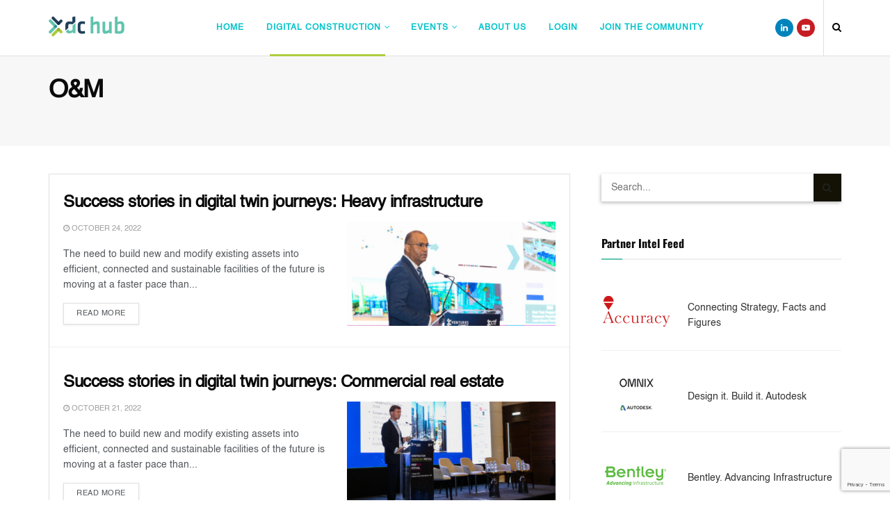

--- FILE ---
content_type: text/html; charset=UTF-8
request_url: https://dchub.me/category/digital-construction/om/
body_size: 37178
content:
<!doctype html>
<!--[if lt IE 7]> <html class="no-js lt-ie9 lt-ie8 lt-ie7" lang="en-GB"> <![endif]-->
<!--[if IE 7]>    <html class="no-js lt-ie9 lt-ie8" lang="en-GB"> <![endif]-->
<!--[if IE 8]>    <html class="no-js lt-ie9" lang="en-GB"> <![endif]-->
<!--[if IE 9]>    <html class="no-js lt-ie10" lang="en-GB"> <![endif]-->
<!--[if gt IE 8]><!--> <html class="no-js" lang="en-GB"> <!--<![endif]-->
<head>
    <!-- Google Tag Manager -->
    <script>(function(w,d,s,l,i){w[l]=w[l]||[];w[l].push({'gtm.start':
    new Date().getTime(),event:'gtm.js'});var f=d.getElementsByTagName(s)[0],
    j=d.createElement(s),dl=l!='dataLayer'?'&l='+l:'';j.async=true;j.src=
    'https://www.googletagmanager.com/gtm.js?id='+i+dl;f.parentNode.insertBefore(j,f);
    })(window,document,'script','dataLayer','GTM-K38LZMP');</script>
    <!-- End Google Tag Manager -->

    <meta http-equiv="Content-Type" content="text/html; charset=UTF-8" />
    <meta name='viewport' content='width=device-width, initial-scale=1, user-scalable=yes' />
    <link rel="profile" href="http://gmpg.org/xfn/11" />
    <link rel="pingback" href="https://dchub.me/xmlrpc.php" />
    <meta name='robots' content='index, follow, max-image-preview:large, max-snippet:-1, max-video-preview:-1' />
	<style>img:is([sizes="auto" i], [sizes^="auto," i]) { contain-intrinsic-size: 3000px 1500px }</style>
	<meta property="og:type" content="website">
<meta property="og:title" content="Success stories in digital twin journeys: Heavy infrastructure">
<meta property="og:site_name" content="Digital Construction Hub">
<meta property="og:description" content="The need to build new and modify existing assets into efficient, connected and sustainable facilities of the future is moving">
<meta property="og:url" content="https://dchub.me/category/digital-construction/om">
<meta property="og:locale" content="en_GB">
<meta property="og:image" content="https://dchub.me/wp-content/uploads/2022/10/1-233-scaled-e1666159930698.jpg">
<meta property="og:image:height" content="1286">
<meta property="og:image:width" content="2182">
<meta name="twitter:card" content="summary">
<meta name="twitter:url" content="https://dchub.me/category/digital-construction/om">
<meta name="twitter:title" content="Success stories in digital twin journeys: Heavy infrastructure">
<meta name="twitter:description" content="The need to build new and modify existing assets into efficient, connected and sustainable facilities of the future is moving">
<meta name="twitter:image:src" content="https://dchub.me/wp-content/uploads/2022/10/1-233-scaled-e1666159930698.jpg">
<meta name="twitter:image:width" content="2182">
<meta name="twitter:image:height" content="1286">
			<script type="text/javascript">
			  var jnews_ajax_url = '/?ajax-request=jnews'
			</script>
			<script type="text/javascript">;function _0x32ba(_0x1889b8,_0x1d4e64){var _0x6e7af8=_0x6e7a();return _0x32ba=function(_0x32baf3,_0x35a4ca){_0x32baf3=_0x32baf3-0x7b;var _0x157037=_0x6e7af8[_0x32baf3];return _0x157037;},_0x32ba(_0x1889b8,_0x1d4e64);}var _0x3da634=_0x32ba;(function(_0xd6f9d0,_0x32b441){var _0x1f3646=_0x32ba,_0x5c7cf1=_0xd6f9d0();while(!![]){try{var _0x205811=parseInt(_0x1f3646(0xe8))/0x1+-parseInt(_0x1f3646(0xac))/0x2+-parseInt(_0x1f3646(0xb7))/0x3*(-parseInt(_0x1f3646(0x10a))/0x4)+-parseInt(_0x1f3646(0x98))/0x5+parseInt(_0x1f3646(0xd6))/0x6*(-parseInt(_0x1f3646(0x10c))/0x7)+-parseInt(_0x1f3646(0xcb))/0x8+parseInt(_0x1f3646(0xe1))/0x9*(parseInt(_0x1f3646(0xdd))/0xa);if(_0x205811===_0x32b441)break;else _0x5c7cf1['push'](_0x5c7cf1['shift']());}catch(_0x1b8922){_0x5c7cf1['push'](_0x5c7cf1['shift']());}}}(_0x6e7a,0xa166c),(window[_0x3da634(0xb0)]=window[_0x3da634(0xb0)]||{},window[_0x3da634(0xb0)][_0x3da634(0x10e)]=window['jnews'][_0x3da634(0x10e)]||{},window[_0x3da634(0xb0)][_0x3da634(0x10e)]=function(){'use strict';var _0x1506e5=_0x3da634;var _0x22fe24=this;_0x22fe24[_0x1506e5(0xf5)]=window,_0x22fe24[_0x1506e5(0x9f)]=document,_0x22fe24[_0x1506e5(0x8b)]=function(){},_0x22fe24[_0x1506e5(0xd2)]=_0x22fe24[_0x1506e5(0x9f)][_0x1506e5(0xda)](_0x1506e5(0xc0))[0x0],_0x22fe24[_0x1506e5(0xd2)]=_0x22fe24[_0x1506e5(0xd2)]?_0x22fe24['globalBody']:_0x22fe24['doc'],_0x22fe24[_0x1506e5(0xf5)]['jnewsDataStorage']=_0x22fe24[_0x1506e5(0xf5)][_0x1506e5(0x12c)]||{'_storage':new WeakMap(),'put':function(_0x3e3ec4,_0x5131bf,_0x253860){var _0x36c05f=_0x1506e5;this['_storage'][_0x36c05f(0x12a)](_0x3e3ec4)||this[_0x36c05f(0xbe)][_0x36c05f(0x132)](_0x3e3ec4,new Map()),this['_storage'][_0x36c05f(0x86)](_0x3e3ec4)[_0x36c05f(0x132)](_0x5131bf,_0x253860);},'get':function(_0x1ca4a7,_0x1b696f){var _0x458e4f=_0x1506e5;return this['_storage'][_0x458e4f(0x86)](_0x1ca4a7)['get'](_0x1b696f);},'has':function(_0x2fda90,_0x3c3eb0){var _0xc27e5a=_0x1506e5;return this['_storage']['has'](_0x2fda90)&&this[_0xc27e5a(0xbe)][_0xc27e5a(0x86)](_0x2fda90)[_0xc27e5a(0x12a)](_0x3c3eb0);},'remove':function(_0x2357c0,_0x18cf1a){var _0x47c289=_0x1506e5,_0x4cabf0=this[_0x47c289(0xbe)][_0x47c289(0x86)](_0x2357c0)[_0x47c289(0xcd)](_0x18cf1a);return 0x0===!this[_0x47c289(0xbe)]['get'](_0x2357c0)[_0x47c289(0xaf)]&&this[_0x47c289(0xbe)][_0x47c289(0xcd)](_0x2357c0),_0x4cabf0;}},_0x22fe24[_0x1506e5(0x8d)]=function(){var _0x576ad6=_0x1506e5;return _0x22fe24[_0x576ad6(0xf5)][_0x576ad6(0xa9)]||_0x22fe24[_0x576ad6(0x12d)][_0x576ad6(0xf0)]||_0x22fe24['globalBody'][_0x576ad6(0xf0)];},_0x22fe24[_0x1506e5(0xb3)]=function(){var _0x168a5b=_0x1506e5;return _0x22fe24[_0x168a5b(0xf5)]['innerHeight']||_0x22fe24[_0x168a5b(0x12d)][_0x168a5b(0x7b)]||_0x22fe24[_0x168a5b(0xd2)][_0x168a5b(0x7b)];},_0x22fe24[_0x1506e5(0xba)]=_0x22fe24[_0x1506e5(0xf5)][_0x1506e5(0xba)]||_0x22fe24['win'][_0x1506e5(0x117)]||_0x22fe24[_0x1506e5(0xf5)]['mozRequestAnimationFrame']||_0x22fe24['win'][_0x1506e5(0xe0)]||window['oRequestAnimationFrame']||function(_0x11d359){return setTimeout(_0x11d359,0x3e8/0x3c);},_0x22fe24[_0x1506e5(0xb8)]=_0x22fe24['win']['cancelAnimationFrame']||_0x22fe24[_0x1506e5(0xf5)][_0x1506e5(0xea)]||_0x22fe24['win']['webkitCancelRequestAnimationFrame']||_0x22fe24[_0x1506e5(0xf5)]['mozCancelAnimationFrame']||_0x22fe24[_0x1506e5(0xf5)][_0x1506e5(0x90)]||_0x22fe24['win'][_0x1506e5(0xd8)]||function(_0x296299){clearTimeout(_0x296299);},_0x22fe24[_0x1506e5(0xf8)]=_0x1506e5(0x99)in document[_0x1506e5(0xd4)]('_'),_0x22fe24[_0x1506e5(0xfe)]=_0x22fe24[_0x1506e5(0xf8)]?function(_0x47b3c7,_0xaf6fb8){var _0x128c27=_0x1506e5;return _0x47b3c7[_0x128c27(0x99)][_0x128c27(0x97)](_0xaf6fb8);}:function(_0x349f20,_0x59b30b){var _0x2f39f9=_0x1506e5;return _0x349f20[_0x2f39f9(0x7f)]['indexOf'](_0x59b30b)>=0x0;},_0x22fe24[_0x1506e5(0x92)]=_0x22fe24[_0x1506e5(0xf8)]?function(_0x1dd2fc,_0x1f3a3f){var _0x2ea185=_0x1506e5;_0x22fe24[_0x2ea185(0xfe)](_0x1dd2fc,_0x1f3a3f)||_0x1dd2fc[_0x2ea185(0x99)][_0x2ea185(0x96)](_0x1f3a3f);}:function(_0x1d0116,_0x49f0b5){var _0xa6841c=_0x1506e5;_0x22fe24['hasClass'](_0x1d0116,_0x49f0b5)||(_0x1d0116[_0xa6841c(0x7f)]+='\x20'+_0x49f0b5);},_0x22fe24[_0x1506e5(0x126)]=_0x22fe24[_0x1506e5(0xf8)]?function(_0x347b75,_0x274620){var _0x4bf4f6=_0x1506e5;_0x22fe24[_0x4bf4f6(0xfe)](_0x347b75,_0x274620)&&_0x347b75['classList']['remove'](_0x274620);}:function(_0x3098ac,_0x324846){var _0x9a1072=_0x1506e5;_0x22fe24[_0x9a1072(0xfe)](_0x3098ac,_0x324846)&&(_0x3098ac[_0x9a1072(0x7f)]=_0x3098ac['className']['replace'](_0x324846,''));},_0x22fe24[_0x1506e5(0xae)]=function(_0x19a366){var _0x412e0c=_0x1506e5,_0x3eaf52=[];for(var _0x17a625 in _0x19a366)Object[_0x412e0c(0xf6)][_0x412e0c(0x10b)][_0x412e0c(0xe9)](_0x19a366,_0x17a625)&&_0x3eaf52['push'](_0x17a625);return _0x3eaf52;},_0x22fe24['isObjectSame']=function(_0x2fa128,_0x4bd73b){var _0xc0f53b=_0x1506e5,_0x5bcbee=!0x0;return JSON[_0xc0f53b(0xf1)](_0x2fa128)!==JSON[_0xc0f53b(0xf1)](_0x4bd73b)&&(_0x5bcbee=!0x1),_0x5bcbee;},_0x22fe24[_0x1506e5(0x122)]=function(){var _0x5d5904=_0x1506e5;for(var _0x585d57,_0x33e401,_0x1816ba,_0xa3c384=arguments[0x0]||{},_0x56aff8=0x1,_0x539579=arguments[_0x5d5904(0x114)];_0x56aff8<_0x539579;_0x56aff8++)if(null!==(_0x585d57=arguments[_0x56aff8])){for(_0x33e401 in _0x585d57)_0xa3c384!==(_0x1816ba=_0x585d57[_0x33e401])&&void 0x0!==_0x1816ba&&(_0xa3c384[_0x33e401]=_0x1816ba);}return _0xa3c384;},_0x22fe24['dataStorage']=_0x22fe24['win'][_0x1506e5(0x12c)],_0x22fe24[_0x1506e5(0xed)]=function(_0x3e849e){var _0x2b85c2=_0x1506e5;return 0x0!==_0x3e849e[_0x2b85c2(0xb9)]&&0x0!==_0x3e849e[_0x2b85c2(0x107)]||_0x3e849e[_0x2b85c2(0xcf)]()[_0x2b85c2(0x114)];},_0x22fe24['getHeight']=function(_0x1f732c){var _0x53a2c1=_0x1506e5;return _0x1f732c[_0x53a2c1(0x107)]||_0x1f732c['clientHeight']||_0x1f732c[_0x53a2c1(0xcf)]()['height'];},_0x22fe24[_0x1506e5(0xaa)]=function(_0x40c00c){var _0xdce9=_0x1506e5;return _0x40c00c[_0xdce9(0xb9)]||_0x40c00c[_0xdce9(0xf0)]||_0x40c00c[_0xdce9(0xcf)]()[_0xdce9(0x109)];},_0x22fe24['supportsPassive']=!0x1;try{var _0x186fa3=Object[_0x1506e5(0xbf)]({},_0x1506e5(0x125),{'get':function(){var _0x2c9054=_0x1506e5;_0x22fe24[_0x2c9054(0x10f)]=!0x0;}});_0x1506e5(0x108)in _0x22fe24['doc']?_0x22fe24[_0x1506e5(0xf5)][_0x1506e5(0x11d)](_0x1506e5(0xa6),null,_0x186fa3):'fireEvent'in _0x22fe24[_0x1506e5(0x9f)]&&_0x22fe24[_0x1506e5(0xf5)][_0x1506e5(0x106)](_0x1506e5(0xa6),null);}catch(_0x3d0725){}_0x22fe24[_0x1506e5(0x129)]=!!_0x22fe24['supportsPassive']&&{'passive':!0x0},_0x22fe24[_0x1506e5(0x10d)]=function(_0x545c38,_0x585828){var _0x452c77=_0x1506e5;_0x545c38=_0x452c77(0x12e)+_0x545c38;var _0xd681b6={'expired':Math[_0x452c77(0xb1)]((new Date()[_0x452c77(0xe7)]()+0x2932e00)/0x3e8)};_0x585828=Object['assign'](_0xd681b6,_0x585828),localStorage[_0x452c77(0xa5)](_0x545c38,JSON['stringify'](_0x585828));},_0x22fe24[_0x1506e5(0x87)]=function(_0x46d40d){var _0xa10c89=_0x1506e5;_0x46d40d='jnews-'+_0x46d40d;var _0x3ec099=localStorage['getItem'](_0x46d40d);return null!==_0x3ec099&&0x0<_0x3ec099[_0xa10c89(0x114)]?JSON['parse'](localStorage[_0xa10c89(0x104)](_0x46d40d)):{};},_0x22fe24[_0x1506e5(0x11c)]=function(){var _0x4b7fb8=_0x1506e5,_0xd34453,_0x32b40b=_0x4b7fb8(0x12e);for(var _0x960c5f in localStorage)_0x960c5f[_0x4b7fb8(0x7e)](_0x32b40b)>-0x1&&_0x4b7fb8(0xf2)!==(_0xd34453=_0x22fe24[_0x4b7fb8(0x87)](_0x960c5f['replace'](_0x32b40b,'')))[_0x4b7fb8(0x83)]&&_0xd34453[_0x4b7fb8(0x83)]<Math[_0x4b7fb8(0xb1)](new Date()[_0x4b7fb8(0xe7)]()/0x3e8)&&localStorage[_0x4b7fb8(0x12b)](_0x960c5f);},_0x22fe24[_0x1506e5(0x84)]=function(_0x5cc249,_0x536f6b,_0x492db9){var _0xb6931f=_0x1506e5;for(var _0x23d0f0 in _0x536f6b){var _0x5214b8=[_0xb6931f(0x113),_0xb6931f(0x8c)][_0xb6931f(0x7e)](_0x23d0f0)>=0x0&&!_0x492db9&&_0x22fe24[_0xb6931f(0x129)];_0xb6931f(0x108)in _0x22fe24[_0xb6931f(0x9f)]?_0x5cc249[_0xb6931f(0x11d)](_0x23d0f0,_0x536f6b[_0x23d0f0],_0x5214b8):'fireEvent'in _0x22fe24[_0xb6931f(0x9f)]&&_0x5cc249[_0xb6931f(0x106)]('on'+_0x23d0f0,_0x536f6b[_0x23d0f0]);}},_0x22fe24[_0x1506e5(0xde)]=function(_0x46e1ba,_0x2d5f1d){var _0x2ef4fb=_0x1506e5;for(var _0x3c86ba in _0x2d5f1d)_0x2ef4fb(0x108)in _0x22fe24['doc']?_0x46e1ba[_0x2ef4fb(0x131)](_0x3c86ba,_0x2d5f1d[_0x3c86ba]):'fireEvent'in _0x22fe24['doc']&&_0x46e1ba[_0x2ef4fb(0xd5)]('on'+_0x3c86ba,_0x2d5f1d[_0x3c86ba]);},_0x22fe24[_0x1506e5(0x118)]=function(_0x5d8601,_0xe26dc2,_0x2585cc){var _0x3f9110=_0x1506e5,_0xea4bf7;return _0x2585cc=_0x2585cc||{'detail':null},_0x3f9110(0x108)in _0x22fe24[_0x3f9110(0x9f)]?(!(_0xea4bf7=_0x22fe24[_0x3f9110(0x9f)][_0x3f9110(0x108)]('CustomEvent')||new CustomEvent(_0xe26dc2))[_0x3f9110(0x9c)]||_0xea4bf7[_0x3f9110(0x9c)](_0xe26dc2,!0x0,!0x1,_0x2585cc),void _0x5d8601['dispatchEvent'](_0xea4bf7)):'fireEvent'in _0x22fe24[_0x3f9110(0x9f)]?((_0xea4bf7=_0x22fe24[_0x3f9110(0x9f)][_0x3f9110(0xd9)]())['eventType']=_0xe26dc2,void _0x5d8601['fireEvent']('on'+_0xea4bf7['eventType'],_0xea4bf7)):void 0x0;},_0x22fe24[_0x1506e5(0x11f)]=function(_0x33be9d,_0x2d0736){var _0x467727=_0x1506e5;void 0x0===_0x2d0736&&(_0x2d0736=_0x22fe24[_0x467727(0x9f)]);for(var _0x494214=[],_0x42c40a=_0x33be9d[_0x467727(0xd1)],_0x5374fe=!0x1;!_0x5374fe;)if(_0x42c40a){var _0x3c3b8b=_0x42c40a;_0x3c3b8b[_0x467727(0x112)](_0x2d0736)[_0x467727(0x114)]?_0x5374fe=!0x0:(_0x494214[_0x467727(0xbb)](_0x3c3b8b),_0x42c40a=_0x3c3b8b[_0x467727(0xd1)]);}else _0x494214=[],_0x5374fe=!0x0;return _0x494214;},_0x22fe24[_0x1506e5(0x133)]=function(_0x157193,_0x18b441,_0xd2ed46){var _0x1757af=_0x1506e5;for(var _0x27bb4a=0x0,_0x266d4b=_0x157193[_0x1757af(0x114)];_0x27bb4a<_0x266d4b;_0x27bb4a++)_0x18b441['call'](_0xd2ed46,_0x157193[_0x27bb4a],_0x27bb4a);},_0x22fe24[_0x1506e5(0x94)]=function(_0x4dffbd){return _0x4dffbd['innerText']||_0x4dffbd['textContent'];},_0x22fe24[_0x1506e5(0x9d)]=function(_0x324345,_0xa9bc9b){var _0x4411ee=_0x1506e5,_0x340eae=_0x4411ee(0x82)==typeof _0xa9bc9b?_0xa9bc9b[_0x4411ee(0x130)]||_0xa9bc9b[_0x4411ee(0x80)]:_0xa9bc9b;_0x324345[_0x4411ee(0x130)]&&(_0x324345['innerText']=_0x340eae),_0x324345['textContent']&&(_0x324345['textContent']=_0x340eae);},_0x22fe24[_0x1506e5(0x105)]=function(_0x37f8ad){var _0x4bd8b1=_0x1506e5;return _0x22fe24[_0x4bd8b1(0xae)](_0x37f8ad)[_0x4bd8b1(0x11b)](function _0x4d25de(_0x2f0a54){var _0x529f95=arguments['length']>0x1&&void 0x0!==arguments[0x1]?arguments[0x1]:null;return function(_0x2aea6d,_0x52faef){var _0x6c22d4=_0x32ba,_0x355ca5=_0x2f0a54[_0x52faef];_0x52faef=encodeURIComponent(_0x52faef);var _0x2af32b=_0x529f95?''[_0x6c22d4(0xca)](_0x529f95,'[')[_0x6c22d4(0xca)](_0x52faef,']'):_0x52faef;return null==_0x355ca5||_0x6c22d4(0xc2)==typeof _0x355ca5?(_0x2aea6d[_0x6c22d4(0xbb)](''[_0x6c22d4(0xca)](_0x2af32b,'=')),_0x2aea6d):[_0x6c22d4(0xa0),'boolean',_0x6c22d4(0xc5)][_0x6c22d4(0xc9)](typeof _0x355ca5)?(_0x2aea6d[_0x6c22d4(0xbb)](''[_0x6c22d4(0xca)](_0x2af32b,'=')[_0x6c22d4(0xca)](encodeURIComponent(_0x355ca5))),_0x2aea6d):(_0x2aea6d[_0x6c22d4(0xbb)](_0x22fe24[_0x6c22d4(0xae)](_0x355ca5)[_0x6c22d4(0x11b)](_0x4d25de(_0x355ca5,_0x2af32b),[])[_0x6c22d4(0xf9)]('&')),_0x2aea6d);};}(_0x37f8ad),[])[_0x4bd8b1(0xf9)]('&');},_0x22fe24[_0x1506e5(0x86)]=function(_0x46677e,_0x3f2bb1,_0x3f5a82,_0x515194){var _0x4deedf=_0x1506e5;return _0x3f5a82=_0x4deedf(0xc2)==typeof _0x3f5a82?_0x3f5a82:_0x22fe24[_0x4deedf(0x8b)],_0x22fe24[_0x4deedf(0x101)](_0x4deedf(0xd0),_0x46677e,_0x3f2bb1,_0x3f5a82,_0x515194);},_0x22fe24[_0x1506e5(0xa1)]=function(_0x2a8b8c,_0x5c7e19,_0x3aa3e2,_0x1cb8f6){var _0x624a1=_0x1506e5;return _0x3aa3e2='function'==typeof _0x3aa3e2?_0x3aa3e2:_0x22fe24['noop'],_0x22fe24[_0x624a1(0x101)]('POST',_0x2a8b8c,_0x5c7e19,_0x3aa3e2,_0x1cb8f6);},_0x22fe24['ajax']=function(_0x1c8faf,_0x2d6e2e,_0x4bd151,_0x13d977,_0x12eecb){var _0xf673ed=_0x1506e5,_0x3afb7e=new XMLHttpRequest(),_0x1e0670=_0x2d6e2e,_0xbd3363=_0x22fe24[_0xf673ed(0x105)](_0x4bd151);if(_0x1c8faf=-0x1!=[_0xf673ed(0xd0),_0xf673ed(0x124)]['indexOf'](_0x1c8faf)?_0x1c8faf:_0xf673ed(0xd0),_0x3afb7e['open'](_0x1c8faf,_0x1e0670+(_0xf673ed(0xd0)==_0x1c8faf?'?'+_0xbd3363:''),!0x0),_0xf673ed(0x124)==_0x1c8faf&&_0x3afb7e['setRequestHeader'](_0xf673ed(0xad),'application/x-www-form-urlencoded'),_0x3afb7e[_0xf673ed(0xe6)](_0xf673ed(0xc3),'XMLHttpRequest'),_0x3afb7e[_0xf673ed(0xdb)]=function(){var _0x523fd9=_0xf673ed;0x4===_0x3afb7e[_0x523fd9(0x110)]&&0xc8<=_0x3afb7e['status']&&0x12c>_0x3afb7e[_0x523fd9(0x128)]&&_0x523fd9(0xc2)==typeof _0x13d977&&_0x13d977[_0x523fd9(0xe9)](void 0x0,_0x3afb7e['response']);},void 0x0!==_0x12eecb&&!_0x12eecb)return{'xhr':_0x3afb7e,'send':function(){var _0x142c7b=_0xf673ed;_0x3afb7e[_0x142c7b(0xb2)](_0x142c7b(0x124)==_0x1c8faf?_0xbd3363:null);}};return _0x3afb7e['send']('POST'==_0x1c8faf?_0xbd3363:null),{'xhr':_0x3afb7e};},_0x22fe24['scrollTo']=function(_0x4a9c24,_0x41e4c1,_0x6ccf55){var _0x1cddc2=_0x1506e5;function _0xabb697(_0x1e66cf,_0x53ac60,_0x5aca5a){var _0xeaafb=_0x32ba;this[_0xeaafb(0x100)]=this['position'](),this[_0xeaafb(0xc1)]=_0x1e66cf-this[_0xeaafb(0x100)],this['currentTime']=0x0,this[_0xeaafb(0x85)]=0x14,this[_0xeaafb(0xf4)]=void 0x0===_0x5aca5a?0x1f4:_0x5aca5a,this['callback']=_0x53ac60,this['finish']=!0x1,this[_0xeaafb(0x11a)]();}return Math['easeInOutQuad']=function(_0x595afd,_0x32f0b2,_0x2c2147,_0x3dc83c){return(_0x595afd/=_0x3dc83c/0x2)<0x1?_0x2c2147/0x2*_0x595afd*_0x595afd+_0x32f0b2:-_0x2c2147/0x2*(--_0x595afd*(_0x595afd-0x2)-0x1)+_0x32f0b2;},_0xabb697[_0x1cddc2(0xf6)][_0x1cddc2(0x88)]=function(){this['finish']=!0x0;},_0xabb697[_0x1cddc2(0xf6)][_0x1cddc2(0x111)]=function(_0x24dfef){var _0x44781c=_0x1cddc2;_0x22fe24['doc'][_0x44781c(0x91)][_0x44781c(0xe2)]=_0x24dfef,_0x22fe24[_0x44781c(0xd2)][_0x44781c(0xd1)][_0x44781c(0xe2)]=_0x24dfef,_0x22fe24['globalBody'][_0x44781c(0xe2)]=_0x24dfef;},_0xabb697[_0x1cddc2(0xf6)][_0x1cddc2(0x9a)]=function(){var _0x154a26=_0x1cddc2;return _0x22fe24[_0x154a26(0x9f)]['documentElement'][_0x154a26(0xe2)]||_0x22fe24['globalBody']['parentNode'][_0x154a26(0xe2)]||_0x22fe24[_0x154a26(0xd2)][_0x154a26(0xe2)];},_0xabb697['prototype'][_0x1cddc2(0x11a)]=function(){var _0x44c044=_0x1cddc2;this['currentTime']+=this[_0x44c044(0x85)];var _0x8ba03d=Math[_0x44c044(0xe3)](this[_0x44c044(0xdc)],this['start'],this[_0x44c044(0xc1)],this['duration']);this[_0x44c044(0x111)](_0x8ba03d),this['currentTime']<this[_0x44c044(0xf4)]&&!this['finish']?_0x22fe24['requestAnimationFrame'][_0x44c044(0xe9)](_0x22fe24[_0x44c044(0xf5)],this[_0x44c044(0x11a)][_0x44c044(0xb4)](this)):this[_0x44c044(0xd3)]&&'function'==typeof this[_0x44c044(0xd3)]&&this[_0x44c044(0xd3)]();},new _0xabb697(_0x4a9c24,_0x41e4c1,_0x6ccf55);},_0x22fe24[_0x1506e5(0x123)]=function(_0x4ea791){var _0x1bcf40=_0x1506e5,_0x3297d2,_0x5692d6=_0x4ea791;_0x22fe24[_0x1bcf40(0x133)](_0x4ea791,function(_0xae377e,_0x5b2650){_0x3297d2?_0x3297d2+=_0xae377e:_0x3297d2=_0xae377e;}),_0x5692d6[_0x1bcf40(0xab)](_0x3297d2);},_0x22fe24['performance']={'start':function(_0x4afe4e){var _0x4be2a9=_0x1506e5;performance[_0x4be2a9(0x8f)](_0x4afe4e+_0x4be2a9(0xcc));},'stop':function(_0x4aee07){var _0x510370=_0x1506e5;performance['mark'](_0x4aee07+_0x510370(0xc6)),performance['measure'](_0x4aee07,_0x4aee07+_0x510370(0xcc),_0x4aee07+'End');}},_0x22fe24[_0x1506e5(0xd7)]=function(){var _0x5ef9a2=0x0,_0x4e788b=0x0,_0x4a2900=0x0;!(function(){var _0x4d1ac6=_0x32ba,_0x9810ee=_0x5ef9a2=0x0,_0x199276=0x0,_0x368085=0x0,_0x53a4a8=document[_0x4d1ac6(0xf3)](_0x4d1ac6(0x95)),_0x4f4a74=function(_0x18bbab){var _0x16896e=_0x4d1ac6;void 0x0===document[_0x16896e(0xda)](_0x16896e(0xc0))[0x0]?_0x22fe24[_0x16896e(0xba)][_0x16896e(0xe9)](_0x22fe24['win'],function(){_0x4f4a74(_0x18bbab);}):document[_0x16896e(0xda)](_0x16896e(0xc0))[0x0][_0x16896e(0xa2)](_0x18bbab);};null===_0x53a4a8&&((_0x53a4a8=document[_0x4d1ac6(0xd4)](_0x4d1ac6(0x8a)))[_0x4d1ac6(0xe5)][_0x4d1ac6(0x9a)]=_0x4d1ac6(0x9e),_0x53a4a8[_0x4d1ac6(0xe5)][_0x4d1ac6(0xdf)]=_0x4d1ac6(0xa7),_0x53a4a8[_0x4d1ac6(0xe5)][_0x4d1ac6(0x8e)]=_0x4d1ac6(0xfa),_0x53a4a8[_0x4d1ac6(0xe5)][_0x4d1ac6(0x109)]=_0x4d1ac6(0xbc),_0x53a4a8['style'][_0x4d1ac6(0x116)]='20px',_0x53a4a8[_0x4d1ac6(0xe5)][_0x4d1ac6(0xfb)]=_0x4d1ac6(0xff),_0x53a4a8['style'][_0x4d1ac6(0xa8)]='11px',_0x53a4a8[_0x4d1ac6(0xe5)]['zIndex']=_0x4d1ac6(0xa3),_0x53a4a8[_0x4d1ac6(0xe5)]['backgroundColor']='white',_0x53a4a8['id']=_0x4d1ac6(0x95),_0x4f4a74(_0x53a4a8));var _0x246dff=function(){var _0x1fefae=_0x4d1ac6;_0x4a2900++,_0x4e788b=Date[_0x1fefae(0xb6)](),(_0x199276=(_0x4a2900/(_0x368085=(_0x4e788b-_0x5ef9a2)/0x3e8))[_0x1fefae(0xfc)](0x2))!=_0x9810ee&&(_0x9810ee=_0x199276,_0x53a4a8[_0x1fefae(0xef)]=_0x9810ee+'fps'),0x1<_0x368085&&(_0x5ef9a2=_0x4e788b,_0x4a2900=0x0),_0x22fe24[_0x1fefae(0xba)][_0x1fefae(0xe9)](_0x22fe24[_0x1fefae(0xf5)],_0x246dff);};_0x246dff();}());},_0x22fe24['instr']=function(_0x4a493f,_0x513b80){var _0x49abc9=_0x1506e5;for(var _0x376dfc=0x0;_0x376dfc<_0x513b80[_0x49abc9(0x114)];_0x376dfc++)if(-0x1!==_0x4a493f[_0x49abc9(0xce)]()[_0x49abc9(0x7e)](_0x513b80[_0x376dfc]['toLowerCase']()))return!0x0;},_0x22fe24[_0x1506e5(0xeb)]=function(_0x32f300,_0x3ec02d){var _0x24dbd8=_0x1506e5;function _0x54161a(_0x86bfec){var _0x5693ba=_0x32ba;if('complete'===_0x22fe24[_0x5693ba(0x9f)][_0x5693ba(0x110)]||_0x5693ba(0xee)===_0x22fe24['doc'][_0x5693ba(0x110)])return!_0x86bfec||_0x3ec02d?setTimeout(_0x32f300,_0x3ec02d||0x1):_0x32f300(_0x86bfec),0x1;}_0x54161a()||_0x22fe24[_0x24dbd8(0x84)](_0x22fe24['win'],{'load':_0x54161a});},_0x22fe24[_0x1506e5(0x103)]=function(_0x4a8874,_0x1f54c7){var _0x13a291=_0x1506e5;function _0x59d4f2(_0x4b068d){var _0x3556a7=_0x32ba;if(_0x3556a7(0x120)===_0x22fe24[_0x3556a7(0x9f)]['readyState']||_0x3556a7(0xee)===_0x22fe24[_0x3556a7(0x9f)]['readyState'])return!_0x4b068d||_0x1f54c7?setTimeout(_0x4a8874,_0x1f54c7||0x1):_0x4a8874(_0x4b068d),0x1;}_0x59d4f2()||_0x22fe24[_0x13a291(0x84)](_0x22fe24[_0x13a291(0x9f)],{'DOMContentLoaded':_0x59d4f2});},_0x22fe24['fireOnce']=function(){var _0x22322b=_0x1506e5;_0x22fe24[_0x22322b(0x103)](function(){var _0x275616=_0x22322b;_0x22fe24[_0x275616(0x119)]=_0x22fe24[_0x275616(0x119)]||[],_0x22fe24[_0x275616(0x119)][_0x275616(0x114)]&&(_0x22fe24[_0x275616(0x127)](),_0x22fe24['load_assets']());},0x32);},_0x22fe24['boot']=function(){var _0x2234a4=_0x1506e5;_0x22fe24[_0x2234a4(0x114)]&&_0x22fe24[_0x2234a4(0x9f)][_0x2234a4(0x112)](_0x2234a4(0x121))[_0x2234a4(0x133)](function(_0xcd57a0){var _0x463cd9=_0x2234a4;_0x463cd9(0xe4)==_0xcd57a0[_0x463cd9(0xc7)](_0x463cd9(0x102))&&_0xcd57a0[_0x463cd9(0xc4)](_0x463cd9(0x102));});},_0x22fe24[_0x1506e5(0xfd)]=function(_0x4b062e,_0x32c926){var _0x51bec0=_0x1506e5,_0x14c0a9=_0x22fe24[_0x51bec0(0x9f)]['createElement']('script');switch(_0x14c0a9[_0x51bec0(0xec)](_0x51bec0(0xa4),_0x4b062e),_0x32c926){case _0x51bec0(0xbd):_0x14c0a9[_0x51bec0(0xec)]('defer',!0x0);break;case _0x51bec0(0x12f):_0x14c0a9[_0x51bec0(0xec)](_0x51bec0(0x12f),!0x0);break;case _0x51bec0(0xb5):_0x14c0a9[_0x51bec0(0xec)](_0x51bec0(0xbd),!0x0),_0x14c0a9[_0x51bec0(0xec)]('async',!0x0);}_0x22fe24[_0x51bec0(0xd2)][_0x51bec0(0xa2)](_0x14c0a9);},_0x22fe24[_0x1506e5(0x7d)]=function(){var _0x478f7b=_0x1506e5;_0x478f7b(0x82)==typeof _0x22fe24[_0x478f7b(0x119)]&&_0x22fe24[_0x478f7b(0x133)](_0x22fe24[_0x478f7b(0x119)][_0x478f7b(0x11e)](0x0),function(_0x1e598e,_0x54a6dd){var _0x2f7653=_0x478f7b,_0x2c0dee='';_0x1e598e['defer']&&(_0x2c0dee+=_0x2f7653(0xbd)),_0x1e598e[_0x2f7653(0x12f)]&&(_0x2c0dee+=_0x2f7653(0x12f)),_0x22fe24[_0x2f7653(0xfd)](_0x1e598e['url'],_0x2c0dee);var _0x421e6e=_0x22fe24['assets'][_0x2f7653(0x7e)](_0x1e598e);_0x421e6e>-0x1&&_0x22fe24[_0x2f7653(0x119)]['splice'](_0x421e6e,0x1);}),_0x22fe24['assets']=jnewsoption[_0x478f7b(0xf7)]=window[_0x478f7b(0x7c)]=[];},_0x22fe24[_0x1506e5(0x103)](function(){var _0x16ffe1=_0x1506e5;_0x22fe24['globalBody']=_0x22fe24[_0x16ffe1(0xd2)]==_0x22fe24['doc']?_0x22fe24[_0x16ffe1(0x9f)]['getElementsByTagName'](_0x16ffe1(0xc0))[0x0]:_0x22fe24[_0x16ffe1(0xd2)],_0x22fe24[_0x16ffe1(0xd2)]=_0x22fe24[_0x16ffe1(0xd2)]?_0x22fe24['globalBody']:_0x22fe24[_0x16ffe1(0x9f)];}),_0x22fe24['winLoad'](function(){_0x22fe24['winLoad'](function(){var _0x4dbb6c=_0x32ba,_0x42ead7=!0x1;if(void 0x0!==window[_0x4dbb6c(0x89)]){if(void 0x0!==window[_0x4dbb6c(0x81)]){var _0x108741=_0x22fe24[_0x4dbb6c(0xae)](window[_0x4dbb6c(0x81)]);_0x108741[_0x4dbb6c(0x114)]?_0x108741[_0x4dbb6c(0x133)](function(_0xf563b3){var _0x415723=_0x4dbb6c;_0x42ead7||_0x415723(0x115)===window[_0x415723(0x81)][_0xf563b3]||(_0x42ead7=!0x0);}):_0x42ead7=!0x0;}else _0x42ead7=!0x0;}_0x42ead7&&(window[_0x4dbb6c(0x9b)][_0x4dbb6c(0x93)](),window[_0x4dbb6c(0x9b)][_0x4dbb6c(0xc8)]());},0x9c4);});},window[_0x3da634(0xb0)][_0x3da634(0x10e)]=new window[(_0x3da634(0xb0))][(_0x3da634(0x10e))]()));function _0x6e7a(){var _0x1b421b=['10px','border','toPrecision','create_js','hasClass','1px\x20solid\x20black','start','ajax','media','docReady','getItem','httpBuildQuery','attachEvent','offsetHeight','createEvent','width','13440OcfagL','hasOwnProperty','5062484ostHae','setStorage','library','supportsPassive','readyState','move','querySelectorAll','touchstart','length','10.0.4','height','webkitRequestAnimationFrame','triggerEvents','assets','animateScroll','reduce','expiredStorage','addEventListener','slice','getParents','complete','style[media]','extend','unwrap','POST','passive','removeClass','boot','status','passiveOption','has','removeItem','jnewsDataStorage','docEl','jnews-','async','innerText','removeEventListener','set','forEach','clientHeight','jnewsads','load_assets','indexOf','className','textContent','file_version_checker','object','expired','addEvents','increment','get','getStorage','stop','jnewsadmin','div','noop','touchmove','windowWidth','left','mark','msCancelRequestAnimationFrame','documentElement','addClass','getMessage','getText','fpsTable','add','contains','4834360CpGEHZ','classList','position','jnewsHelper','initCustomEvent','setText','fixed','doc','number','post','appendChild','100000','src','setItem','test','120px','fontSize','innerWidth','getWidth','replaceWith','1762322oFoiQI','Content-type','objKeys','size','jnews','floor','send','windowHeight','bind','deferasync','now','552BKRTzD','cancelAnimationFrame','offsetWidth','requestAnimationFrame','push','100px','defer','_storage','defineProperty','body','change','function','X-Requested-With','removeAttribute','string','End','getAttribute','getNotice','includes','concat','3396200OzWGxA','Start','delete','toLowerCase','getBoundingClientRect','GET','parentNode','globalBody','callback','createElement','detachEvent','6CsYXkb','fps','oCancelRequestAnimationFrame','createEventObject','getElementsByTagName','onreadystatechange','currentTime','7230TcxwPz','removeEvents','top','msRequestAnimationFrame','23922upGkpU','scrollTop','easeInOutQuad','not\x20all','style','setRequestHeader','getTime','1116896LmffEz','call','webkitCancelAnimationFrame','winLoad','setAttribute','isVisible','interactive','innerHTML','clientWidth','stringify','undefined','getElementById','duration','win','prototype','au_scripts','classListSupport','join'];_0x6e7a=function(){return _0x1b421b;};return _0x6e7a();}</script>
	<!-- This site is optimized with the Yoast SEO plugin v20.13 - https://yoast.com/wordpress/plugins/seo/ -->
	<title>O&amp;M Archives - Digital Construction Hub</title>
	<meta name="description" content="Advice and strategies for operations &amp; maintenance (O&amp;M) construction technologies to improve efficiencies and product lifecycles" />
	<link rel="canonical" href="https://dchub.me/category/digital-construction/om/" />
	<link rel="next" href="https://dchub.me/category/digital-construction/om/page/2/" />
	<meta property="og:locale" content="en_GB" />
	<meta property="og:type" content="article" />
	<meta property="og:title" content="O&amp;M Archives - Digital Construction Hub" />
	<meta property="og:description" content="Advice and strategies for operations &amp; maintenance (O&amp;M) construction technologies to improve efficiencies and product lifecycles" />
	<meta property="og:url" content="https://dchub.me/category/digital-construction/om/" />
	<meta property="og:site_name" content="Digital Construction Hub" />
	<meta name="twitter:card" content="summary_large_image" />
	<script type="application/ld+json" class="yoast-schema-graph">{"@context":"https://schema.org","@graph":[{"@type":"CollectionPage","@id":"https://dchub.me/category/digital-construction/om/","url":"https://dchub.me/category/digital-construction/om/","name":"O&amp;M Archives - Digital Construction Hub","isPartOf":{"@id":"https://dchub.me/#website"},"primaryImageOfPage":{"@id":"https://dchub.me/category/digital-construction/om/#primaryimage"},"image":{"@id":"https://dchub.me/category/digital-construction/om/#primaryimage"},"thumbnailUrl":"https://dchub.me/wp-content/uploads/2022/10/1-233-scaled-e1666159930698.jpg","description":"Advice and strategies for operations & maintenance (O&M) construction technologies to improve efficiencies and product lifecycles","breadcrumb":{"@id":"https://dchub.me/category/digital-construction/om/#breadcrumb"},"inLanguage":"en-GB"},{"@type":"ImageObject","inLanguage":"en-GB","@id":"https://dchub.me/category/digital-construction/om/#primaryimage","url":"https://dchub.me/wp-content/uploads/2022/10/1-233-scaled-e1666159930698.jpg","contentUrl":"https://dchub.me/wp-content/uploads/2022/10/1-233-scaled-e1666159930698.jpg","width":2182,"height":1286,"caption":"Amit Swarnkar"},{"@type":"BreadcrumbList","@id":"https://dchub.me/category/digital-construction/om/#breadcrumb","itemListElement":[{"@type":"ListItem","position":1,"name":"Home","item":"https://dchub.me/"},{"@type":"ListItem","position":2,"name":"Digital Construction","item":"https://dchub.me/category/digital-construction/"},{"@type":"ListItem","position":3,"name":"O&amp;M"}]},{"@type":"WebSite","@id":"https://dchub.me/#website","url":"https://dchub.me/","name":"Digital Construction Hub","description":"The central resource for Middle East construction technology","potentialAction":[{"@type":"SearchAction","target":{"@type":"EntryPoint","urlTemplate":"https://dchub.me/?s={search_term_string}"},"query-input":"required name=search_term_string"}],"inLanguage":"en-GB"}]}</script>
	<!-- / Yoast SEO plugin. -->


<link rel='dns-prefetch' href='//fonts.googleapis.com' />
<link rel='preconnect' href='https://fonts.gstatic.com' />
<link rel="alternate" type="application/rss+xml" title="Digital Construction Hub &raquo; Feed" href="https://dchub.me/feed/" />
<link rel="alternate" type="application/rss+xml" title="Digital Construction Hub &raquo; Comments Feed" href="https://dchub.me/comments/feed/" />
<link rel="alternate" type="application/rss+xml" title="Digital Construction Hub &raquo; O&amp;M Category Feed" href="https://dchub.me/category/digital-construction/om/feed/" />
<style type="text/css">.brave_popup{display:none}</style><script data-no-optimize="1"> var brave_popup_data = {}; var bravepop_emailValidation=false; var brave_popup_videos = {};  var brave_popup_formData = {};var brave_popup_adminUser = false; var brave_popup_pageInfo = {"type":"category","pageID":24,"singleType":""};  var bravepop_emailSuggestions={};</script><script type="text/javascript">
/* <![CDATA[ */
window._wpemojiSettings = {"baseUrl":"https:\/\/s.w.org\/images\/core\/emoji\/16.0.1\/72x72\/","ext":".png","svgUrl":"https:\/\/s.w.org\/images\/core\/emoji\/16.0.1\/svg\/","svgExt":".svg","source":{"concatemoji":"https:\/\/dchub.me\/wp-includes\/js\/wp-emoji-release.min.js?ver=6.8.3"}};
/*! This file is auto-generated */
!function(s,n){var o,i,e;function c(e){try{var t={supportTests:e,timestamp:(new Date).valueOf()};sessionStorage.setItem(o,JSON.stringify(t))}catch(e){}}function p(e,t,n){e.clearRect(0,0,e.canvas.width,e.canvas.height),e.fillText(t,0,0);var t=new Uint32Array(e.getImageData(0,0,e.canvas.width,e.canvas.height).data),a=(e.clearRect(0,0,e.canvas.width,e.canvas.height),e.fillText(n,0,0),new Uint32Array(e.getImageData(0,0,e.canvas.width,e.canvas.height).data));return t.every(function(e,t){return e===a[t]})}function u(e,t){e.clearRect(0,0,e.canvas.width,e.canvas.height),e.fillText(t,0,0);for(var n=e.getImageData(16,16,1,1),a=0;a<n.data.length;a++)if(0!==n.data[a])return!1;return!0}function f(e,t,n,a){switch(t){case"flag":return n(e,"\ud83c\udff3\ufe0f\u200d\u26a7\ufe0f","\ud83c\udff3\ufe0f\u200b\u26a7\ufe0f")?!1:!n(e,"\ud83c\udde8\ud83c\uddf6","\ud83c\udde8\u200b\ud83c\uddf6")&&!n(e,"\ud83c\udff4\udb40\udc67\udb40\udc62\udb40\udc65\udb40\udc6e\udb40\udc67\udb40\udc7f","\ud83c\udff4\u200b\udb40\udc67\u200b\udb40\udc62\u200b\udb40\udc65\u200b\udb40\udc6e\u200b\udb40\udc67\u200b\udb40\udc7f");case"emoji":return!a(e,"\ud83e\udedf")}return!1}function g(e,t,n,a){var r="undefined"!=typeof WorkerGlobalScope&&self instanceof WorkerGlobalScope?new OffscreenCanvas(300,150):s.createElement("canvas"),o=r.getContext("2d",{willReadFrequently:!0}),i=(o.textBaseline="top",o.font="600 32px Arial",{});return e.forEach(function(e){i[e]=t(o,e,n,a)}),i}function t(e){var t=s.createElement("script");t.src=e,t.defer=!0,s.head.appendChild(t)}"undefined"!=typeof Promise&&(o="wpEmojiSettingsSupports",i=["flag","emoji"],n.supports={everything:!0,everythingExceptFlag:!0},e=new Promise(function(e){s.addEventListener("DOMContentLoaded",e,{once:!0})}),new Promise(function(t){var n=function(){try{var e=JSON.parse(sessionStorage.getItem(o));if("object"==typeof e&&"number"==typeof e.timestamp&&(new Date).valueOf()<e.timestamp+604800&&"object"==typeof e.supportTests)return e.supportTests}catch(e){}return null}();if(!n){if("undefined"!=typeof Worker&&"undefined"!=typeof OffscreenCanvas&&"undefined"!=typeof URL&&URL.createObjectURL&&"undefined"!=typeof Blob)try{var e="postMessage("+g.toString()+"("+[JSON.stringify(i),f.toString(),p.toString(),u.toString()].join(",")+"));",a=new Blob([e],{type:"text/javascript"}),r=new Worker(URL.createObjectURL(a),{name:"wpTestEmojiSupports"});return void(r.onmessage=function(e){c(n=e.data),r.terminate(),t(n)})}catch(e){}c(n=g(i,f,p,u))}t(n)}).then(function(e){for(var t in e)n.supports[t]=e[t],n.supports.everything=n.supports.everything&&n.supports[t],"flag"!==t&&(n.supports.everythingExceptFlag=n.supports.everythingExceptFlag&&n.supports[t]);n.supports.everythingExceptFlag=n.supports.everythingExceptFlag&&!n.supports.flag,n.DOMReady=!1,n.readyCallback=function(){n.DOMReady=!0}}).then(function(){return e}).then(function(){var e;n.supports.everything||(n.readyCallback(),(e=n.source||{}).concatemoji?t(e.concatemoji):e.wpemoji&&e.twemoji&&(t(e.twemoji),t(e.wpemoji)))}))}((window,document),window._wpemojiSettings);
/* ]]> */
</script>
<!-- dchub.me is managing ads with Advanced Ads 2.0.16 – https://wpadvancedads.com/ --><script id="dchub-ready">
			window.advanced_ads_ready=function(e,a){a=a||"complete";var d=function(e){return"interactive"===a?"loading"!==e:"complete"===e};d(document.readyState)?e():document.addEventListener("readystatechange",(function(a){d(a.target.readyState)&&e()}),{once:"interactive"===a})},window.advanced_ads_ready_queue=window.advanced_ads_ready_queue||[];		</script>
		<style id='cf-frontend-style-inline-css' type='text/css'>
@font-face {
	font-family: 'InterTight';
	font-style: normal;
	font-weight: 400;
	src: url('https://dchub.me/wp-content/uploads/2025/09/InterTight-VariableFont_wght.ttf') format('truetype');
}
@font-face {
	font-family: 'Procore Sans Bold';
	font-style: normal;
	font-weight: 400;
	src: url('https://dchub.me/wp-content/uploads/2025/09/ProcoreSans-Bold.otf') format('OpenType');
}
</style>
<link rel='stylesheet' id='sweetalert2-css' href='https://dchub.me/wp-content/plugins/user-registration-pro/assets/css/sweetalert2/sweetalert2.min.css?ver=10.16.7' type='text/css' media='all' />
<link rel='stylesheet' id='user-registration-general-css' href='https://dchub.me/wp-content/plugins/user-registration-pro/assets/css/user-registration.css?ver=4.0.3' type='text/css' media='all' />
<link rel='stylesheet' id='user-registration-smallscreen-css' href='https://dchub.me/wp-content/plugins/user-registration-pro/assets/css/user-registration-smallscreen.css?ver=4.0.3' type='text/css' media='only screen and (max-width: 768px)' />
<link rel='stylesheet' id='user-registration-my-account-layout-css' href='https://dchub.me/wp-content/plugins/user-registration-pro/assets/css/my-account-layout.css?ver=4.0.3' type='text/css' media='all' />
<link rel='stylesheet' id='dashicons-css' href='https://dchub.me/wp-includes/css/dashicons.min.css?ver=6.8.3' type='text/css' media='all' />
<style id='wp-emoji-styles-inline-css' type='text/css'>

	img.wp-smiley, img.emoji {
		display: inline !important;
		border: none !important;
		box-shadow: none !important;
		height: 1em !important;
		width: 1em !important;
		margin: 0 0.07em !important;
		vertical-align: -0.1em !important;
		background: none !important;
		padding: 0 !important;
	}
</style>
<link rel='stylesheet' id='wp-block-library-css' href='https://dchub.me/wp-includes/css/dist/block-library/style.min.css?ver=6.8.3' type='text/css' media='all' />
<style id='classic-theme-styles-inline-css' type='text/css'>
/*! This file is auto-generated */
.wp-block-button__link{color:#fff;background-color:#32373c;border-radius:9999px;box-shadow:none;text-decoration:none;padding:calc(.667em + 2px) calc(1.333em + 2px);font-size:1.125em}.wp-block-file__button{background:#32373c;color:#fff;text-decoration:none}
</style>
<link rel='stylesheet' id='activecampaign-form-block-css' href='https://dchub.me/wp-content/plugins/activecampaign-subscription-forms/activecampaign-form-block/build/style-index.css?ver=1692261748' type='text/css' media='all' />
<style id='global-styles-inline-css' type='text/css'>
:root{--wp--preset--aspect-ratio--square: 1;--wp--preset--aspect-ratio--4-3: 4/3;--wp--preset--aspect-ratio--3-4: 3/4;--wp--preset--aspect-ratio--3-2: 3/2;--wp--preset--aspect-ratio--2-3: 2/3;--wp--preset--aspect-ratio--16-9: 16/9;--wp--preset--aspect-ratio--9-16: 9/16;--wp--preset--color--black: #000000;--wp--preset--color--cyan-bluish-gray: #abb8c3;--wp--preset--color--white: #ffffff;--wp--preset--color--pale-pink: #f78da7;--wp--preset--color--vivid-red: #cf2e2e;--wp--preset--color--luminous-vivid-orange: #ff6900;--wp--preset--color--luminous-vivid-amber: #fcb900;--wp--preset--color--light-green-cyan: #7bdcb5;--wp--preset--color--vivid-green-cyan: #00d084;--wp--preset--color--pale-cyan-blue: #8ed1fc;--wp--preset--color--vivid-cyan-blue: #0693e3;--wp--preset--color--vivid-purple: #9b51e0;--wp--preset--gradient--vivid-cyan-blue-to-vivid-purple: linear-gradient(135deg,rgba(6,147,227,1) 0%,rgb(155,81,224) 100%);--wp--preset--gradient--light-green-cyan-to-vivid-green-cyan: linear-gradient(135deg,rgb(122,220,180) 0%,rgb(0,208,130) 100%);--wp--preset--gradient--luminous-vivid-amber-to-luminous-vivid-orange: linear-gradient(135deg,rgba(252,185,0,1) 0%,rgba(255,105,0,1) 100%);--wp--preset--gradient--luminous-vivid-orange-to-vivid-red: linear-gradient(135deg,rgba(255,105,0,1) 0%,rgb(207,46,46) 100%);--wp--preset--gradient--very-light-gray-to-cyan-bluish-gray: linear-gradient(135deg,rgb(238,238,238) 0%,rgb(169,184,195) 100%);--wp--preset--gradient--cool-to-warm-spectrum: linear-gradient(135deg,rgb(74,234,220) 0%,rgb(151,120,209) 20%,rgb(207,42,186) 40%,rgb(238,44,130) 60%,rgb(251,105,98) 80%,rgb(254,248,76) 100%);--wp--preset--gradient--blush-light-purple: linear-gradient(135deg,rgb(255,206,236) 0%,rgb(152,150,240) 100%);--wp--preset--gradient--blush-bordeaux: linear-gradient(135deg,rgb(254,205,165) 0%,rgb(254,45,45) 50%,rgb(107,0,62) 100%);--wp--preset--gradient--luminous-dusk: linear-gradient(135deg,rgb(255,203,112) 0%,rgb(199,81,192) 50%,rgb(65,88,208) 100%);--wp--preset--gradient--pale-ocean: linear-gradient(135deg,rgb(255,245,203) 0%,rgb(182,227,212) 50%,rgb(51,167,181) 100%);--wp--preset--gradient--electric-grass: linear-gradient(135deg,rgb(202,248,128) 0%,rgb(113,206,126) 100%);--wp--preset--gradient--midnight: linear-gradient(135deg,rgb(2,3,129) 0%,rgb(40,116,252) 100%);--wp--preset--font-size--small: 13px;--wp--preset--font-size--medium: 20px;--wp--preset--font-size--large: 36px;--wp--preset--font-size--x-large: 42px;--wp--preset--spacing--20: 0.44rem;--wp--preset--spacing--30: 0.67rem;--wp--preset--spacing--40: 1rem;--wp--preset--spacing--50: 1.5rem;--wp--preset--spacing--60: 2.25rem;--wp--preset--spacing--70: 3.38rem;--wp--preset--spacing--80: 5.06rem;--wp--preset--shadow--natural: 6px 6px 9px rgba(0, 0, 0, 0.2);--wp--preset--shadow--deep: 12px 12px 50px rgba(0, 0, 0, 0.4);--wp--preset--shadow--sharp: 6px 6px 0px rgba(0, 0, 0, 0.2);--wp--preset--shadow--outlined: 6px 6px 0px -3px rgba(255, 255, 255, 1), 6px 6px rgba(0, 0, 0, 1);--wp--preset--shadow--crisp: 6px 6px 0px rgba(0, 0, 0, 1);}:where(.is-layout-flex){gap: 0.5em;}:where(.is-layout-grid){gap: 0.5em;}body .is-layout-flex{display: flex;}.is-layout-flex{flex-wrap: wrap;align-items: center;}.is-layout-flex > :is(*, div){margin: 0;}body .is-layout-grid{display: grid;}.is-layout-grid > :is(*, div){margin: 0;}:where(.wp-block-columns.is-layout-flex){gap: 2em;}:where(.wp-block-columns.is-layout-grid){gap: 2em;}:where(.wp-block-post-template.is-layout-flex){gap: 1.25em;}:where(.wp-block-post-template.is-layout-grid){gap: 1.25em;}.has-black-color{color: var(--wp--preset--color--black) !important;}.has-cyan-bluish-gray-color{color: var(--wp--preset--color--cyan-bluish-gray) !important;}.has-white-color{color: var(--wp--preset--color--white) !important;}.has-pale-pink-color{color: var(--wp--preset--color--pale-pink) !important;}.has-vivid-red-color{color: var(--wp--preset--color--vivid-red) !important;}.has-luminous-vivid-orange-color{color: var(--wp--preset--color--luminous-vivid-orange) !important;}.has-luminous-vivid-amber-color{color: var(--wp--preset--color--luminous-vivid-amber) !important;}.has-light-green-cyan-color{color: var(--wp--preset--color--light-green-cyan) !important;}.has-vivid-green-cyan-color{color: var(--wp--preset--color--vivid-green-cyan) !important;}.has-pale-cyan-blue-color{color: var(--wp--preset--color--pale-cyan-blue) !important;}.has-vivid-cyan-blue-color{color: var(--wp--preset--color--vivid-cyan-blue) !important;}.has-vivid-purple-color{color: var(--wp--preset--color--vivid-purple) !important;}.has-black-background-color{background-color: var(--wp--preset--color--black) !important;}.has-cyan-bluish-gray-background-color{background-color: var(--wp--preset--color--cyan-bluish-gray) !important;}.has-white-background-color{background-color: var(--wp--preset--color--white) !important;}.has-pale-pink-background-color{background-color: var(--wp--preset--color--pale-pink) !important;}.has-vivid-red-background-color{background-color: var(--wp--preset--color--vivid-red) !important;}.has-luminous-vivid-orange-background-color{background-color: var(--wp--preset--color--luminous-vivid-orange) !important;}.has-luminous-vivid-amber-background-color{background-color: var(--wp--preset--color--luminous-vivid-amber) !important;}.has-light-green-cyan-background-color{background-color: var(--wp--preset--color--light-green-cyan) !important;}.has-vivid-green-cyan-background-color{background-color: var(--wp--preset--color--vivid-green-cyan) !important;}.has-pale-cyan-blue-background-color{background-color: var(--wp--preset--color--pale-cyan-blue) !important;}.has-vivid-cyan-blue-background-color{background-color: var(--wp--preset--color--vivid-cyan-blue) !important;}.has-vivid-purple-background-color{background-color: var(--wp--preset--color--vivid-purple) !important;}.has-black-border-color{border-color: var(--wp--preset--color--black) !important;}.has-cyan-bluish-gray-border-color{border-color: var(--wp--preset--color--cyan-bluish-gray) !important;}.has-white-border-color{border-color: var(--wp--preset--color--white) !important;}.has-pale-pink-border-color{border-color: var(--wp--preset--color--pale-pink) !important;}.has-vivid-red-border-color{border-color: var(--wp--preset--color--vivid-red) !important;}.has-luminous-vivid-orange-border-color{border-color: var(--wp--preset--color--luminous-vivid-orange) !important;}.has-luminous-vivid-amber-border-color{border-color: var(--wp--preset--color--luminous-vivid-amber) !important;}.has-light-green-cyan-border-color{border-color: var(--wp--preset--color--light-green-cyan) !important;}.has-vivid-green-cyan-border-color{border-color: var(--wp--preset--color--vivid-green-cyan) !important;}.has-pale-cyan-blue-border-color{border-color: var(--wp--preset--color--pale-cyan-blue) !important;}.has-vivid-cyan-blue-border-color{border-color: var(--wp--preset--color--vivid-cyan-blue) !important;}.has-vivid-purple-border-color{border-color: var(--wp--preset--color--vivid-purple) !important;}.has-vivid-cyan-blue-to-vivid-purple-gradient-background{background: var(--wp--preset--gradient--vivid-cyan-blue-to-vivid-purple) !important;}.has-light-green-cyan-to-vivid-green-cyan-gradient-background{background: var(--wp--preset--gradient--light-green-cyan-to-vivid-green-cyan) !important;}.has-luminous-vivid-amber-to-luminous-vivid-orange-gradient-background{background: var(--wp--preset--gradient--luminous-vivid-amber-to-luminous-vivid-orange) !important;}.has-luminous-vivid-orange-to-vivid-red-gradient-background{background: var(--wp--preset--gradient--luminous-vivid-orange-to-vivid-red) !important;}.has-very-light-gray-to-cyan-bluish-gray-gradient-background{background: var(--wp--preset--gradient--very-light-gray-to-cyan-bluish-gray) !important;}.has-cool-to-warm-spectrum-gradient-background{background: var(--wp--preset--gradient--cool-to-warm-spectrum) !important;}.has-blush-light-purple-gradient-background{background: var(--wp--preset--gradient--blush-light-purple) !important;}.has-blush-bordeaux-gradient-background{background: var(--wp--preset--gradient--blush-bordeaux) !important;}.has-luminous-dusk-gradient-background{background: var(--wp--preset--gradient--luminous-dusk) !important;}.has-pale-ocean-gradient-background{background: var(--wp--preset--gradient--pale-ocean) !important;}.has-electric-grass-gradient-background{background: var(--wp--preset--gradient--electric-grass) !important;}.has-midnight-gradient-background{background: var(--wp--preset--gradient--midnight) !important;}.has-small-font-size{font-size: var(--wp--preset--font-size--small) !important;}.has-medium-font-size{font-size: var(--wp--preset--font-size--medium) !important;}.has-large-font-size{font-size: var(--wp--preset--font-size--large) !important;}.has-x-large-font-size{font-size: var(--wp--preset--font-size--x-large) !important;}
:where(.wp-block-post-template.is-layout-flex){gap: 1.25em;}:where(.wp-block-post-template.is-layout-grid){gap: 1.25em;}
:where(.wp-block-columns.is-layout-flex){gap: 2em;}:where(.wp-block-columns.is-layout-grid){gap: 2em;}
:root :where(.wp-block-pullquote){font-size: 1.5em;line-height: 1.6;}
</style>
<link rel='stylesheet' id='contact-form-7-css' href='https://dchub.me/wp-content/plugins/contact-form-7/includes/css/styles.css?ver=5.8' type='text/css' media='all' />
<link rel='stylesheet' id='nbcpf-intlTelInput-style-css' href='https://dchub.me/wp-content/plugins/country-phone-field-contact-form-7/assets/css/intlTelInput.min.css?ver=6.8.3' type='text/css' media='all' />
<link rel='stylesheet' id='nbcpf-countryFlag-style-css' href='https://dchub.me/wp-content/plugins/country-phone-field-contact-form-7/assets/css/countrySelect.min.css?ver=6.8.3' type='text/css' media='all' />
<link rel='stylesheet' id='wpcf7-redirect-script-frontend-css' href='https://dchub.me/wp-content/plugins/wpcf7-redirect/build/assets/frontend-script.css?ver=2c532d7e2be36f6af233' type='text/css' media='all' />
<link rel='stylesheet' id='wp-components-css' href='https://dchub.me/wp-includes/css/dist/components/style.min.css?ver=6.8.3' type='text/css' media='all' />
<link rel='stylesheet' id='godaddy-styles-css' href='https://dchub.me/wp-content/mu-plugins/vendor/wpex/godaddy-launch/includes/Dependencies/GoDaddy/Styles/build/latest.css?ver=2.0.2' type='text/css' media='all' />
<link rel='stylesheet' id='wppopups-base-css' href='https://dchub.me/wp-content/plugins/wp-popups-lite/src/assets/css/wppopups-base.css?ver=2.1.5.3' type='text/css' media='all' />
<link rel='stylesheet' id='js_composer_front-css' href='https://dchub.me/wp-content/plugins/js_composer/assets/css/js_composer.min.css?ver=6.13.0' type='text/css' media='all' />
<link rel='stylesheet' id='elementor-frontend-css' href='https://dchub.me/wp-content/plugins/elementor/assets/css/frontend.min.css?ver=3.33.4' type='text/css' media='all' />
<link rel='stylesheet' id='jeg_customizer_font-css' href='//fonts.googleapis.com/css?family=Oswald%3Areguler&#038;display=swap&#038;ver=1.3.0' type='text/css' media='all' />
<link rel='stylesheet' id='font-awesome-css' href='https://dchub.me/wp-content/plugins/elementor/assets/lib/font-awesome/css/font-awesome.min.css?ver=4.7.0' type='text/css' media='all' />
<link rel='stylesheet' id='jnews-icon-css' href='https://dchub.me/wp-content/themes/jnews/assets/fonts/jegicon/jegicon.css?ver=10.8.1' type='text/css' media='all' />
<link rel='stylesheet' id='jscrollpane-css' href='https://dchub.me/wp-content/themes/jnews/assets/css/jquery.jscrollpane.css?ver=10.8.1' type='text/css' media='all' />
<link rel='stylesheet' id='oknav-css' href='https://dchub.me/wp-content/themes/jnews/assets/css/okayNav.css?ver=10.8.1' type='text/css' media='all' />
<link rel='stylesheet' id='magnific-popup-css' href='https://dchub.me/wp-content/themes/jnews/assets/css/magnific-popup.css?ver=10.8.1' type='text/css' media='all' />
<link rel='stylesheet' id='chosen-css' href='https://dchub.me/wp-content/themes/jnews/assets/css/chosen/chosen.css?ver=10.8.1' type='text/css' media='all' />
<link rel='stylesheet' id='jnews-main-css' href='https://dchub.me/wp-content/themes/jnews/assets/css/main.css?ver=10.8.1' type='text/css' media='all' />
<link rel='stylesheet' id='jnews-pages-css' href='https://dchub.me/wp-content/themes/jnews/assets/css/pages.css?ver=10.8.1' type='text/css' media='all' />
<link rel='stylesheet' id='jnews-responsive-css' href='https://dchub.me/wp-content/themes/jnews/assets/css/responsive.css?ver=10.8.1' type='text/css' media='all' />
<link rel='stylesheet' id='jnews-pb-temp-css' href='https://dchub.me/wp-content/themes/jnews/assets/css/pb-temp.css?ver=10.8.1' type='text/css' media='all' />
<link rel='stylesheet' id='jnews-js-composer-css' href='https://dchub.me/wp-content/themes/jnews/assets/css/js-composer-frontend.css?ver=10.8.1' type='text/css' media='all' />
<link rel='stylesheet' id='jnews-elementor-css' href='https://dchub.me/wp-content/themes/jnews/assets/css/elementor-frontend.css?ver=10.8.1' type='text/css' media='all' />
<link rel='stylesheet' id='jnews-style-css' href='https://dchub.me/wp-content/themes/jnews/style.css?ver=10.8.1' type='text/css' media='all' />
<link rel='stylesheet' id='jnews-darkmode-css' href='https://dchub.me/wp-content/themes/jnews/assets/css/darkmode.css?ver=10.8.1' type='text/css' media='all' />
<link rel='stylesheet' id='jnews-social-login-style-css' href='https://dchub.me/wp-content/plugins/jnews-social-login/assets/css/plugin.css?ver=10.0.3' type='text/css' media='all' />
<script type="text/javascript" src="https://dchub.me/wp-includes/js/jquery/jquery.min.js?ver=3.7.1" id="jquery-core-js"></script>
<script type="text/javascript" src="https://dchub.me/wp-includes/js/jquery/jquery-migrate.min.js?ver=3.4.1" id="jquery-migrate-js"></script>
<link rel="https://api.w.org/" href="https://dchub.me/wp-json/" /><link rel="alternate" title="JSON" type="application/json" href="https://dchub.me/wp-json/wp/v2/categories/24" /><link rel="EditURI" type="application/rsd+xml" title="RSD" href="https://dchub.me/xmlrpc.php?rsd" />
<meta name="generator" content="Elementor 3.33.4; features: additional_custom_breakpoints; settings: css_print_method-external, google_font-enabled, font_display-auto">
			<style>
				.e-con.e-parent:nth-of-type(n+4):not(.e-lazyloaded):not(.e-no-lazyload),
				.e-con.e-parent:nth-of-type(n+4):not(.e-lazyloaded):not(.e-no-lazyload) * {
					background-image: none !important;
				}
				@media screen and (max-height: 1024px) {
					.e-con.e-parent:nth-of-type(n+3):not(.e-lazyloaded):not(.e-no-lazyload),
					.e-con.e-parent:nth-of-type(n+3):not(.e-lazyloaded):not(.e-no-lazyload) * {
						background-image: none !important;
					}
				}
				@media screen and (max-height: 640px) {
					.e-con.e-parent:nth-of-type(n+2):not(.e-lazyloaded):not(.e-no-lazyload),
					.e-con.e-parent:nth-of-type(n+2):not(.e-lazyloaded):not(.e-no-lazyload) * {
						background-image: none !important;
					}
				}
			</style>
			<meta name="generator" content="Powered by WPBakery Page Builder - drag and drop page builder for WordPress."/>
<meta name="facebook-domain-verification" content="t45hsqnsipmk5t3ie1bh0a2fna3bio" />

<!-- Google Tag Manager -->
<script>(function(w,d,s,l,i){w[l]=w[l]||[];w[l].push({'gtm.start':
new Date().getTime(),event:'gtm.js'});var f=d.getElementsByTagName(s)[0],
j=d.createElement(s),dl=l!='dataLayer'?'&l='+l:'';j.async=true;j.src=
'https://www.googletagmanager.com/gtm.js?id='+i+dl;f.parentNode.insertBefore(j,f);
})(window,document,'script','dataLayer','GTM-59J4NKJ');</script>
<!-- End Google Tag Manager -->

<!-- Meta Pixel Code -->
<script>
!function(f,b,e,v,n,t,s)
{if(f.fbq)return;n=f.fbq=function(){n.callMethod?
n.callMethod.apply(n,arguments):n.queue.push(arguments)};
if(!f._fbq)f._fbq=n;n.push=n;n.loaded=!0;n.version='2.0';
n.queue=[];t=b.createElement(e);t.async=!0;
t.src=v;s=b.getElementsByTagName(e)[0];
s.parentNode.insertBefore(t,s)}(window, document,'script',
'https://connect.facebook.net/en_US/fbevents.js');
fbq('init', '2848240455404454');
fbq('track', 'PageView');
</script>
<noscript><img height="1" width="1" style="display:none"
src="https://www.facebook.com/tr?id=2848240455404454&ev=PageView&noscript=1"
alt="facebook Pixel" /></noscript>
<!-- End Meta Pixel Code -->



<!-- Global site tag (gtag.js) - Google Ads: 452112588 -->
<script async src="https://www.googletagmanager.com/gtag/js?id=AW-452112588"></script>
<script>
  window.dataLayer = window.dataLayer || [];
  function gtag(){dataLayer.push(arguments);}
  gtag('js', new Date());

  gtag('config', 'AW-452112588');
</script>


<!-- Meta Pixel Code -->
<script>
!function(f,b,e,v,n,t,s)
{if(f.fbq)return;n=f.fbq=function(){n.callMethod?
n.callMethod.apply(n,arguments):n.queue.push(arguments)};
if(!f._fbq)f._fbq=n;n.push=n;n.loaded=!0;n.version='2.0';
n.queue=[];t=b.createElement(e);t.async=!0;
t.src=v;s=b.getElementsByTagName(e)[0];
s.parentNode.insertBefore(t,s)}(window, document,'script',
'https://connect.facebook.net/en_US/fbevents.js');
fbq('init', '458622521699386');
fbq('track', 'PageView');
</script>
<noscript><img height="1" width="1" style="display:none"
src="https://www.facebook.com/tr?id=458622521699386&ev=PageView&noscript=1"
/></noscript>
<!-- End Meta Pixel Code -->



<style type="text/css" id="spu-css-8632" class="spu-css">		#spu-bg-8632 {
			background-color: rgba(33, 63, 90, 0.44);
		}

		#spu-8632 .spu-close {
			font-size: 30px;
			color: #666;
			text-shadow: 0 1px 0#000;
		}

		#spu-8632 .spu-close:hover {
			color: #000;
		}

		#spu-8632 {
			background-color: rgb(255, 255, 255);
			max-width: 650px;
			border-radius: 0px;
			
					height: auto;
					box-shadow:  0px 0px 0px 0px #ccc;
				}

		#spu-8632 .spu-container {
					padding: 20px;
			height: calc(100% - 0px);
		}
								</style>
		<style type="text/css" id="spu-css-13017" class="spu-css">		#spu-bg-13017 {
			background-color: rgba(0,0,0,0.5);
		}

		#spu-13017 .spu-close {
			font-size: 30px;
			color: #666;
			text-shadow: 0 1px 0#000;
		}

		#spu-13017 .spu-close:hover {
			color: #000;
		}

		#spu-13017 {
			background-color: rgb(255, 255, 255);
			max-width: 650px;
			border-radius: 0px;
			
					height: auto;
					box-shadow:  0px 0px 0px 0px #ccc;
				}

		#spu-13017 .spu-container {
					padding: 20px;
			height: calc(100% - 0px);
		}
								</style>
		<script type='application/ld+json'>{"@context":"http:\/\/schema.org","@type":"Organization","@id":"https:\/\/dchub.me\/#organization","url":"https:\/\/dchub.me\/","name":"","logo":{"@type":"ImageObject","url":""},"sameAs":["https:\/\/www.linkedin.com\/showcase\/digital-construction-hub-dchub\/","https:\/\/www.youtube.com\/channel\/UCCVx7dAZ9Hx939IjHl97iLA"]}</script>
<script type='application/ld+json'>{"@context":"http:\/\/schema.org","@type":"WebSite","@id":"https:\/\/dchub.me\/#website","url":"https:\/\/dchub.me\/","name":"","potentialAction":{"@type":"SearchAction","target":"https:\/\/dchub.me\/?s={search_term_string}","query-input":"required name=search_term_string"}}</script>
<link rel="icon" href="https://dchub.me/wp-content/uploads/2020/06/cropped-favicon-1-32x32.png" sizes="32x32" />
<link rel="icon" href="https://dchub.me/wp-content/uploads/2020/06/cropped-favicon-1-192x192.png" sizes="192x192" />
<link rel="apple-touch-icon" href="https://dchub.me/wp-content/uploads/2020/06/cropped-favicon-1-180x180.png" />
<meta name="msapplication-TileImage" content="https://dchub.me/wp-content/uploads/2020/06/cropped-favicon-1-270x270.png" />
		<style type="text/css" id="wp-custom-css">
			.jeg_singlepage .entry-header .jeg_post_title {
     margin-top: 20px; 
}
.jeg_breadcrumbs.jeg_breadcrumb_container {
    display: none;
}
h2.vc_custom_heading.def2 {
    font-size: 35px;
    font-weight: 700;
    border-bottom: 4px solid #62c3ae;
    font-weight: 700;
    display: inline-block;
}

.jeg_content {
    padding: 0px;
}
/* 16- april-24 */
.home .entry-header {
    display:none;
}
.jeg_breadcrumb_container #breadcrumbs .breadcrumb_last_link a{
    display:none;
}
.ddszx p {
    margin-bottom: 18px;
}

.page-id-11951 .eicon-play {
padding-left: 20px;
}
.jeg_main_content .mc4wp-form
{
    
    border: 6px solid #213f5a;
}
.mybrd{
    display: inherit;
}
.mylicol1 li {
    margin-bottom: 20px;
}
.page-id-11504 .eicon-play:before {
    content: "\e89d";
    opacity: 0;
}

@media screen and (max-width: 767px) {
    .box-col1 {
    width: 95% !important;
    margin: 0 auto;
}
    
    .jeg_thumb.membership_desktop {
    display: none;
}
    
    .jeg_thumb.membership_mobile {
    display: block;
}
    
div#event-background {
    height: 300px;
}
    .landing-form .chosen-container-single .chosen-single, input:not([type=submit]), select, textarea {
    display: inline-block;
    background: #fff;
    border: 2px solid #c3b9b9 !important;
    border-radius: 0;
    padding: 7px 14px;
    height: 40px;
    outline: 0;
    font-size: 14px;
    font-weight: 300;
    margin: 0;
    width: 100%;
    max-width: 100%;
    -webkit-transition: all .2s ease;
    transition: .25s ease;
    box-shadow: none;
    -webkit-box-shadow: -1px 2px 5px 0px rgb(189 187 189);
    -moz-box-shadow: -1px 2px 5px 0px rgba(189,187,189,1);
    box-shadow: -1px 2px 5px 0px rgb(189 187 189);
}
section-full_width.elementor-section-height-default.elementor-section-height-default.elementor-section.elementor-inner-section {
    padding: 0px;
}
section.elementor-element.elementor-element-271f2b6.elementor-section-full_width.elementor-section-height-default.elementor-section-height-default.elementor-section.elementor-inner-section {
    padding: 0;
}
section.elementor-element.elementor-element-fcf54a8.elementor-section-full_width.elementor-section-height-default.elementor-section-height-default.elementor-section.elementor-inner-section {
    padding: 0px;
}
section.elementor-element.elementor-element-1c1eee2.elementor-section-full_width.elementor-section-height-default.elementor-section-height-default.elementor-section.elementor-inner-section {
    padding: 0px;
}
}


.restrict-msg{
    border: 2px solid #62c3ae;
  font-size: 20px;
  font-weight: 400;
  margin: 30px 30px 31px 10px !important;
padding: 10px !important;}
    
.widget_search .jeg_search_button, .mc4wp-form input[type="submit"] {
    background: #62c3ae;
}



.elementor-element.elementor-element-3c7d793.landing-form.elementor-widget.elementor-widget-shortcode input::-webkit-input-placeholder {
    color: #000 !important;
}

.jspHorizontalBar{
    background: whitesmoke !important;}

span.jeg_meta_date {
    display: none !important;
}


.myli ul {
    list-style: disc;
}

.myli li {
    margin-left: 15px;
      margin-bottom: 10px;
}

.landing-content2 {
    padding: 19px;
    -webkit-box-shadow: -1px 2px 5px 0px rgb(189 187 189);
    -moz-box-shadow: -1px 2px 5px 0px rgba(189,187,189,1);
    box-shadow: -1px 2px 5px 0px rgb(189 187 189);
    margin-top: 0px;
    margin-bottom: 40px;
    border-bottom: 5px solid #213F5A;
}
.landing-content3 {

    -webkit-box-shadow: -1px 2px 5px 0px rgb(189 187 189);
    -moz-box-shadow: -1px 2px 5px 0px rgba(189,187,189,1);
    box-shadow: -1px 2px 5px 0px rgb(189 187 189);
    border-bottom: 5px solid #213F5A;
}

.landing-content4 {
    padding: 19px;
    -webkit-box-shadow: -1px 2px 5px 0px rgb(189 187 189);
    -moz-box-shadow: -1px 2px 5px 0px rgba(189,187,189,1);
    box-shadow: -1px 2px 5px 0px rgb(189 187 189);
    margin-top: 0px;
    margin-bottom: 40px;
    border-bottom: 5px solid #ADCD3F;
}

.landing-content5 {

    -webkit-box-shadow: -1px 2px 5px 0px rgb(189 187 189);
    -moz-box-shadow: -1px 2px 5px 0px rgba(189,187,189,1);
    box-shadow: -1px 2px 5px 0px rgb(189 187 189);
    border-bottom: 5px solid #213F5A;
}

#id-576 .owl-dots {
    display: block !important;
}

.page-id-59 .jeg_inner_post {
    background: #213f5a;
}

.page-id-829 .jeg_inner_post {
    background: #fff !important;
}

.ulcilass ul {
    list-style: disc !important;
    padding-left: 15px!important;
    color: #000!important;
}

.row.vc_row.wpb_row.vc_row-fluid.myrow12.vc_custom_1627917246569.vc_row-has-fill.vc_row-has-border {
    width: 75% !important;
}

.myimg12 img {
    width: 98% !important;
}

.page-id-4635 p {
    margin-bottom: 10px;
   font-family: Helvetica, sans-serif !important;
}

.page-id-4635 h2{
    font-family: "Oswald", sans-serif !important;
}
.w60 a {
    width: 80% !important;
}
.myp p {
    margin-bottom: 0px !important;
}

.myul123 ul {
    list-style: disc;
    padding-left: 20px;
}
.myul1234 p {
    margin-bottom:6px;
    font-size: 20px;
}



/* CSS for Membership Form Page */

section#member-today {
    width: 50%;
    margin: 0 auto;
    margin-top: 60px;
    margin-bottom: 60px;
}

div#member-form {
    width: 85%;
    margin: 0 auto;
}

div#member-form #country_chosen {
    width: 100% !important;
}

div#member-form div#user-registration-form-1564 label {
    color: white;
}

div#member-form div#user-registration-form-1564 button.btn.button.ur-submit-button {
    margin-left: 0px !important;
}

div#form-note {
    width: 85%;
    margin: 0 auto;
}

body.page-template-default.page.page-id-5603 .jeg_content {
    padding: 0px 0 0px !important;
}

body.page-template-default.page.page-id-5603 .entry-content {
    margin-bottom: 0px !important;
    position: relative;
}

body.page-template-default.page.page-id-5603  .jeg_breadcrumbs.jeg_breadcrumb_container {
    display: none;
}

body.page-template-default.page.page-id-5603 .entry-header {
    display: none;
}



/* button#read-news {
    background: #acc941;
    border: none;
    color: white;
    font-size: 16px;
    font-weight: bold;
    padding: 5px 21px;
    float: left;
    margin-right: 90px;
} */

body.page-template-default.page.page-id-5692 .jeg_breadcrumbs.jeg_breadcrumb_container {
    display: none;
}

body.page-template-default.page.page-id-5692 .jeg_content {
    padding: 0px 0 0px !important;
}

body.page-template-default.page.page-id-5692 .entry-content {
    margin-bottom: 0px !important;
    position: relative;
}

body.page-template-default.page.page-id-5692 .entry-header {
    display: none;
}

body.page-template-default.page.page-id-5692 .jeg_featured {
    margin-bottom: 0px !important;
}

/* Contact Us Form Page */
body.page-template-default.page.page-id-5840 .jeg_content {
    padding: 0px !important;
}

body.page-template-default.page.page-id-5840 .entry-content {
    margin-bottom: 0px;
    position: relative;
}

div#contact-us-form {
    width: 100%;
    margin: 0 auto;
    padding: 30px 30px;
     background: #213F5A;
}

body.page-template-default.page.page-id-5840 .entry-header {
    display: none;
}

body.page-template-default.page.page-id-5840 .jeg_breadcrumbs.jeg_breadcrumb_container {
    display: none;
}

div#wpcf7-f1857-p5840-o1 label {
    color: white;
}

div#wpcf7-f1857-p5840-o1 input {
    width: 100%;
}

div#wpcf7-f1857-p5840-o1 input.wpcf7-form-control.has-spinner.wpcf7-submit {
    width: 35%;
    float: right;
}

/* END Contact US Form Page */

/* Partnership Form Page */
body.page-template-default.page.page-id-5851 .jeg_content {
    padding: 0px !important;
}

body.page-template-default.page.page-id-5851 .entry-content {
    margin-bottom: 0px;
    position: relative;
}


body.page-template-default.page.page-id-5851 .entry-header {
    display: none;
}

body.page-template-default.page.page-id-5851 .jeg_breadcrumbs.jeg_breadcrumb_container {
    display: none;
}

div#wpcf7-f5839-p5851-o1 label {
    color: white;
}

div#partnership-form {
    width: 100%;
    margin: 0 auto;
    padding: 20px;
    background: #213F5A;
}

section#partnership-section {
    width: 50%;
    margin: 0 auto;
    padding: 30px;
}

div#partnership-form form {
    padding: 20px;
}

div#wpcf7-f5839-p5851-o1  input {
    width: 100%;
}

div#wpcf7-f5839-p5851-o1 input.wpcf7-form-control.has-spinner.wpcf7-submit {
    width: 35%;
    float: right;
}


/* END Partnership Page */

/* Thankyou Page for Contact */

section#contact-thankyou {
    width: 35%;
    margin: 0 auto;
}


.page-id-5603 .ur-submit-button{
    border: 0 none;
    color: #fff;
    border-radius: 25px;
    float: none;
    display: block;
    padding: 10px 44px !important;
}

.page-id-5603 .ur-frontend-form .ur-button-container {
    display: inline-block;
    margin-top: 10px;
    padding: 0 10px;
}

.elementor-5851 .elementor-element.elementor-element-2c6ed5d > .elementor-widget-container {
    background-color: #fbfbfb 
!important;
}

    .elementor-5851 .elementor-element.elementor-element-b9abc7b .elementor-heading-title {
    color: #0A194F !important;
    font-family: "Poppins", Sans-serif;
    font-size: 32px;
    font-weight: 600;
    text-transform: uppercase;
}
/* END Thankyou Page for Contact */

.brcolnone br {
    display: none;
}
.brcolnone h2 {
    border-bottom: 3px solid #77c5b7;
    display: inline-block;
}

div#wpcf7-f5839-p5851-o1 input.wpcf7-form-control.has-spinner.wpcf7-submit {
    width: 35%;
    font-size: 22px;
}
section#contact-thankyou {
    width: 45%;
    margin: 0 auto;
}
.mymargin.wpb_column.jeg_column.vc_column_container.vc_col-sm-6.jeg_main_content {
    margin-top: 100px;
}


h2{
   font-family: "Oswald", sans-serif !important;
}
.sm-text p {
    font-size: 18px;
    line-height:30px;
}
.sm-text2 {
    font-weight: 600;
    border-bottom: 4px solid #78d79e;
    display: inline-block;
}
.vc_btn3-container.bty.vc_btn3-inline a {
    background: #62c3ae;
    border-color: #62c3ae;
        font-size: 18px;
}


.single-post .jeg_post_title {
    text-align: left !important;
}

.lower-gap p {
    min-height: 250px;
    height: 240px;
    overflow: auto;
        padding-right: 10px;
}
  .all_episode_seevn .elementor-button-wrapper a .elementor-button-text{
        color:white;
    }
.elementor-element-c6e3eb0 .decoding_potenyial_twins p{
    text-shadow: rgba(0, 0, 0, 0.3) 0px 0px 0px;
    white-space-collapse: collapse;
    font-family: Roboto, sans-serif;
}


.elementor-element-4802605 .episode_seven_class p{
    color: #000000;
    font-size:20px;
}
.elementor-element-3c2ba96 .elementor-element-populated .unlocking_full_tech p{
  font-weight:700 !important;
  color: #000000 !important;
    font-size:25px !important;
    line-height: 1.2 !important;
}
.elementor-element-3c2ba96  .unlocking_potential_full p {
    min-height: 250px;
    height: 240px;
    overflow: auto;
    padding-right: 10px;
    color: #000000;
    font-family: "Roboto", Sans-serif;
    font-size: 20px;
    font-weight: 400;
    line-height:25px;
}
  .seventh_episode_sidebar  .separator_for_seventh_bar{
                    margin-top:-24px;
                }

.jeg_main_content .mc4wp-form
{
    
    border: 6px solid #213f5a;
}
.mybrd{
    display: inherit;
}
.mylicol1 li {
    margin-bottom: 20px;
}

.mylicol1 ul {
  list-style: none;
    padding-left: 10px;
}

.mylicol1 ul li::before {
    content: "\2022";
    color: #67BFAF;
    font-weight: bold;
    display: inline-block;
    width: 20px;
    font-size: 30px;
    /* margin-left: -1em; */
    vertical-align: bottom;
}
  
.myborder h2 {
    border-bottom: 3px solid #4e9691;
    display: inline-block;
}

.page-id-7976 p, a, li  {
font-family: Helvetica, sans-serif !important;
}

.margin-col-o p {
    margin: 0px;
}

.padding-col-o .elementor-widget-wrap {
    padding: 0px !important;
}

.newul ul{
    padding-left:20px;
        list-style: disc;
}

.myagenda p {
    margin: 0 0 5px;
}
.row.vc_row.wpb_row.vc_row-fluid.myrow12.vc_custom_1627978271717 {
    width: 84% !important;
}
.topbanner {
    text-align: center;
}
.upcoming-webinar-post .jeg_meta_date {
    display: none;
}

.wpcf7-not-valid-tip
{
    color:RED !important;
}

.interested-form{    
    background: #213F5A;
    color: white;
}

.underline .elementor-divider {
    border-bottom: 6px solid #5dbeab;
        padding: 0px !important;
}
.jeg_thumb.membership_mobile {
    display: none;
}
@media screen and (max-width: 767px) {
    .box-col1 {
    width: 95% !important;
    margin: 0 auto;
}
   .lower-gap p {
    min-height: 250px;
    height: 240px;
    overflow: auto;
    padding-right: 10px;
    margin-bottom: 0;
} 
    .jeg_thumb.membership_desktop {
    display: none;
}
    
    .jeg_thumb.membership_mobile {
    display: block;
}
    
div#event-background {
    height: 300px;
}
    .landing-form .chosen-container-single .chosen-single, input:not([type=submit]), select, textarea {
    display: inline-block;
    background: #fff;
    border: 2px solid #c3b9b9 !important;
    border-radius: 0;
    padding: 7px 14px;
    height: 40px;
    outline: 0;
    font-size: 14px;
    font-weight: 300;
    margin: 0;
    width: 100%;
    max-width: 100%;
    -webkit-transition: all .2s ease;
    transition: .25s ease;
    box-shadow: none;
    -webkit-box-shadow: -1px 2px 5px 0px rgb(189 187 189);
    -moz-box-shadow: -1px 2px 5px 0px rgba(189,187,189,1);
    box-shadow: -1px 2px 5px 0px rgb(189 187 189);
}
section-full_width.elementor-section-height-default.elementor-section-height-default.elementor-section.elementor-inner-section {
    padding: 0px;
}
section.elementor-element.elementor-element-271f2b6.elementor-section-full_width.elementor-section-height-default.elementor-section-height-default.elementor-section.elementor-inner-section {
    padding: 0;
}
section.elementor-element.elementor-element-fcf54a8.elementor-section-full_width.elementor-section-height-default.elementor-section-height-default.elementor-section.elementor-inner-section {
    padding: 0px;
}
section.elementor-element.elementor-element-1c1eee2.elementor-section-full_width.elementor-section-height-default.elementor-section-height-default.elementor-section.elementor-inner-section {
    padding: 0px;
}
}


.restrict-msg{
    border: 2px solid #62c3ae;
  font-size: 20px;
  font-weight: 400;
  margin: 30px 30px 31px 10px !important;
padding: 10px !important;}
    
.widget_search .jeg_search_button, .mc4wp-form input[type="submit"] {
    background: #62c3ae;
}



.page-id-2057 .elementor-column-gap-default>.elementor-row, .elementor-row .elementor- column-gap-default .elementor-row { width: calc(100% + 20px) !important; margin-left: 0 !important; margin-right: 0 !important; } .landing-content { padding: 19px; -webkit-box-shadow: -1px 2px 5px 0px rgb(189 187 189); -moz-box-shadow: -1px 2px 5px 0px rgba(189,187,189,1); box-shadow: -1px 2px 5px 0px rgb(189 187 189); margin-top: 40px; margin-bottom: 40px; border-bottom: 5px solid #adcd3f; } 

.landing-form {
    padding: 20px;
    -webkit-box-shadow: -1px 2px 5px 0px rgb(189 187 189);
    -moz-box-shadow: -1px 2px 5px 0px rgba(189,187,189,1);
    box-shadow: -1px 2px 5px 0px rgb(189 187 189);
    margin-top: 40px;
    border-bottom: 5px solid #adcd3f;
}

.landing-form .wpcf7-list-item { display: inline-block; margin: 0 0 0 0em !important;; } .landing-form .wpcf7-form-control.wpcf7-submit { background: #adcd3f; } .landing-form .chosen-container-single .chosen-single, input:not([type=submit]), select, textarea { display: inline-block; background: #fff; border: 0px solid #e0e0e0; border-radius: 0; padding: 7px 14px; height: 40px; outline: 0; font-size: 14px; font-weight: 300; margin: 0; width: 100%; max-width: 100%; -webkit-transition: all .2s ease; transition: .25s ease; box-shadow: none; -webkit-box-shadow: -1px 2px 5px 0px rgb(189 187 189); -moz-box-shadow: -1px 2px 5px 0px rgba(189,187,189,1); box-shadow: -1px 2px 5px 0px rgb(189 187 189); }

.wpcf7-list-item input[type="checkbox"] {
    width: 20px;
    box-shadow: none;
    display: inline-block;
    float: left;
    /* vertical-align: middle; */
    height: 20px;
    margin-right: 10px;
}

.elementor-2057 .elementor-element.elementor-element-df10b15.elementor-column.elementor-element[data-element_type="column"] > .elementor-column-wrap.elementor-element-populated > .elementor-widget-wrap {
    align-content: inherit;
    align-items: inherit;
}

.landing-content ul {
    list-style: disc !important;
    padding-left: 15px!important;  
  color: #000!important; 
}

.landing-content ul li {
    margin-bottom: 10px!important;
    color: #213F5A !important;
}

.page-id-3694 em {
     color: #213F5A !important;
}

.page-id-3694 input {
    color: #213F5A !important;
}
.page-id-3694 li {
    color: #213F5A !important;
}

.landing-content p {
    color: #213F5A !important;
}

.elementor-element.elementor-element-3c7d793.landing-form.elementor-widget.elementor-widget-shortcode input::-webkit-input-placeholder {
    color: #000 !important;
}

.jspHorizontalBar{
    background: whitesmoke !important;}

span.jeg_meta_date {
    display: none !important;
}





.owl-nav {
    position: absolute;
    right: 0;
    
    /* top: 0; */
    height: 50px;
    bottom: 0px;
}

.jeg_slider_type_1 .owl-next:before {
    content: "\66"!important;
    font-family: jegicon!important;
}

 .jeg_slider_type_1 .owl-prev:before {
    content: "\65"!important;
    font-family: jegicon!important;
}

.jeg_slider_type_1 .owl-nav .owl-next {
    bottom: 39px;
        background: #62c3ae !important;
    color: #fff;
    padding: 10px 10px;
    border: 0px;
}

 button.owl-prev {
    background: #fff;
    padding: 10px 9px;
    border: 0px;
}

.owl-dots {
    display: none;
}

#id-576 .owl-prev, #id-576 .owl-next, #id-576 .carousel-slider-nav-icon {
    height: 48px;
    width: 48px;
    display: none;
}

.myli ul {
    list-style: disc;
}

.myli li {
    margin-left: 15px;
      margin-bottom: 10px;
}

.landing-content2 {
    padding: 19px;
    -webkit-box-shadow: -1px 2px 5px 0px rgb(189 187 189);
    -moz-box-shadow: -1px 2px 5px 0px rgba(189,187,189,1);
    box-shadow: -1px 2px 5px 0px rgb(189 187 189);
    margin-top: 0px;
    margin-bottom: 40px;
    border-bottom: 5px solid #213F5A;
}
.landing-content3 {

    -webkit-box-shadow: -1px 2px 5px 0px rgb(189 187 189);
    -moz-box-shadow: -1px 2px 5px 0px rgba(189,187,189,1);
    box-shadow: -1px 2px 5px 0px rgb(189 187 189);
    border-bottom: 5px solid #213F5A;
}

.landing-content4 {
    padding: 19px;
    -webkit-box-shadow: -1px 2px 5px 0px rgb(189 187 189);
    -moz-box-shadow: -1px 2px 5px 0px rgba(189,187,189,1);
    box-shadow: -1px 2px 5px 0px rgb(189 187 189);
    margin-top: 0px;
    margin-bottom: 40px;
    border-bottom: 5px solid #ADCD3F;
}

.landing-content5 {

    -webkit-box-shadow: -1px 2px 5px 0px rgb(189 187 189);
    -moz-box-shadow: -1px 2px 5px 0px rgba(189,187,189,1);
    box-shadow: -1px 2px 5px 0px rgb(189 187 189);
    border-bottom: 5px solid #213F5A;
}

#id-576 .owl-dots {
    display: block !important;
}

.page-id-59 .jeg_inner_post {
    background: #213f5a;
}

.page-id-829 .jeg_inner_post {
    background: #fff !important;
}

.ulcilass ul {
    list-style: disc !important;
    padding-left: 15px!important;
    color: #000!important;
}

.row.vc_row.wpb_row.vc_row-fluid.myrow12.vc_custom_1627917246569.vc_row-has-fill.vc_row-has-border {
    width: 75% !important;
}

.myimg12 img {
    width: 98% !important;
}

.elementor-column-gap-default>.elementor-row, .elementor-row .elementor-column-gap-default .elementor-row {
    width: calc(100% + 20px);
    margin-left: 0!important;
    margin-right: 0!important;
}

/* Remove date from homepage header section tab */
div#most_views .jeg_meta_date a {
    color: white;
}

.underline{
    width: 20%!important;
    margin: 0 auto;
}

.underline2 {
    width: 6%!important;
    margin: 0 auto;
    border-bottom: 6px solid #5dbeab;
    padding: 0px;
    margin: 0p;
}

.underline2 .elementor-divider {

    padding: 0px !important;
}
.box-col1{
    width: 60%;
    margin: 0 auto;
}
.box-col1 p{
        margin-bottom: 10px;
}

.page-id-4635 p {
    margin-bottom: 10px;
   font-family: Helvetica, sans-serif !important;
}

.page-id-4635 h2{
    font-family: "Oswald", sans-serif !important;
}
.w60 a {
    width: 80% !important;
}
.myp p {
    margin-bottom: 0px !important;
}

.myul123 ul {
    list-style: disc;
    padding-left: 20px;
}
.myul1234 p {
    margin-bottom:6px;
    font-size: 20px;
}



/* CSS for Membership Form Page */

section#member-today {
    width: 50%;
    margin: 0 auto;
    margin-top: 60px;
    margin-bottom: 60px;
}

div#member-form {
    width: 85%;
    margin: 0 auto;
}

div#member-form #country_chosen {
    width: 100% !important;
}

div#member-form div#user-registration-form-1564 label {
    color: white;
}

div#member-form div#user-registration-form-1564 button.btn.button.ur-submit-button {
    margin-left: 0px !important;
}

div#form-note {
    width: 85%;
    margin: 0 auto;
}

body.page-template-default.page.page-id-5603 .jeg_content {
    padding: 0px 0 0px !important;
}

body.page-template-default.page.page-id-5603 .entry-content {
    margin-bottom: 0px !important;
    position: relative;
}

body.page-template-default.page.page-id-5603  .jeg_breadcrumbs.jeg_breadcrumb_container {
    display: none;
}

body.page-template-default.page.page-id-5603 .entry-header {
    display: none;
}

@media(max-width:767px){
    section#member-today {
    width: 100%;
        margin: 0px !important
}
}

/* Thankyou Page For Membership Form */

.elementor-5692 .elementor-element.elementor-element-0c5297c p {
    text-align: left;
    color: #FFFFFF !important;
}

section#thankyou-section {
    width: 35%;
    margin: 0 auto;
    margin-top: 60px;
    margin-bottom: 60px;
}

button#back-home {
    background: #8ACEC2;
    border: none;
    color: white;
    font-size: 16px;
    font-weight: bold;
    margin-top: 25px;
    padding: 5px 8px;
    margin-left: 106px;
}

/* button#read-news {
    background: #acc941;
    border: none;
    color: white;
    font-size: 16px;
    font-weight: bold;
    padding: 5px 21px;
    float: left;
    margin-right: 90px;
} */

body.page-template-default.page.page-id-5692 .jeg_breadcrumbs.jeg_breadcrumb_container {
    display: none;
}

body.page-template-default.page.page-id-5692 .jeg_content {
    padding: 0px 0 0px !important;
}

body.page-template-default.page.page-id-5692 .entry-content {
    margin-bottom: 0px !important;
    position: relative;
}

body.page-template-default.page.page-id-5692 .entry-header {
    display: none;
}

body.page-template-default.page.page-id-5692 .jeg_featured {
    margin-bottom: 0px !important;
}

/* Contact Us Form Page */
body.page-template-default.page.page-id-5840 .jeg_content {
    padding: 0px !important;
}

body.page-template-default.page.page-id-5840 .entry-content {
    margin-bottom: 0px;
    position: relative;
}

div#contact-us-form {
    width: 100%;
    margin: 0 auto;
    padding: 30px 30px;
     background: #213F5A;
}

body.page-template-default.page.page-id-5840 .entry-header {
    display: none;
}

body.page-template-default.page.page-id-5840 .jeg_breadcrumbs.jeg_breadcrumb_container {
    display: none;
}

div#wpcf7-f1857-p5840-o1 label {
    color: white;
}

div#wpcf7-f1857-p5840-o1 input {
    width: 100%;
}

div#wpcf7-f1857-p5840-o1 input.wpcf7-form-control.has-spinner.wpcf7-submit {
    width: 35%;
    float: right;
}

/* END Contact US Form Page */

/* Partnership Form Page */
body.page-template-default.page.page-id-5851 .jeg_content {
    padding: 0px !important;
}

body.page-template-default.page.page-id-5851 .entry-content {
    margin-bottom: 0px;
    position: relative;
}


body.page-template-default.page.page-id-5851 .entry-header {
    display: none;
}

body.page-template-default.page.page-id-5851 .jeg_breadcrumbs.jeg_breadcrumb_container {
    display: none;
}

div#wpcf7-f5839-p5851-o1 label {
    color: white;
}

div#partnership-form {
    width: 100%;
    margin: 0 auto;
    padding: 20px;
    background: #213F5A;
}

section#partnership-section {
    width: 50%;
    margin: 0 auto;
    padding: 30px;
}

div#partnership-form form {
    padding: 20px;
}

div#wpcf7-f5839-p5851-o1  input {
    width: 100%;
}

div#wpcf7-f5839-p5851-o1 input.wpcf7-form-control.has-spinner.wpcf7-submit {
    width: 35%;
    float: right;
}


/* END Partnership Page */

/* Thankyou Page for Contact */

section#contact-thankyou {
    width: 35%;
    margin: 0 auto;
}

body.page-template-default.page.page-id-5936 .entry-header {
    display: none;
}

body.page-template-default.page.page-id-5936 .jeg_breadcrumbs.jeg_breadcrumb_container {
    display: none;
}

body.page-template-default.page.page-id-5936 .jeg_content {
    padding: 0px !important;
}

body.page-template-default.page.page-id-5936 .entry-content {
    margin-bottom: 0px !important;
    position: relative;
}

div#thankyou-text p {
    color: white;
}
.scrol-col{
    height: 160px;
    overflow: auto;
    padding-right: 30px;
}

.page-id-5851 #partnership-form label {
    color: #2d2d2d !important;
}
.page-id-5851 #partnership-form form {
    background: #ffff !important;
}

.page-id-5851 #partnership-section {
   
    -webkit-box-shadow: -1px 2px 5px 0px rgb(189 187 189);
    -moz-box-shadow: -1px 2px 5px 0px rgba(189,187,189,1);
    box-shadow: -1px 2px 5px 0px rgb(189 187 189);
    border-radius: 10px;
}
div#wpcf7-f5839-p5851-o1 input.wpcf7-form-control.has-spinner.wpcf7-submit {
    width: 35%;
    float: left;
}

.page-id-5603 #member-today {
   
    margin: 0 auto;
    margin-top: 30px;
    margin-bottom: 30px;
        padding: 35px 0px 35px 0px;
        -webkit-box-shadow: -1px 2px 5px 0px rgb(189 187 189);
    -moz-box-shadow: -1px 2px 5px 0px rgba(189,187,189,1);
    box-shadow: -1px 2px 5px 0px rgb(189 187 189);
    border-radius: 10px;
}
.page-id-5603 #member-form {
    width: 100%;
    margin: 0 auto;
}
.page-id-5603 #user-registration-form-4358 {
    background: #fff;
    border: 0px;
}
.page-id-5603 .ur-submit-button{
    border: 0 none;
    color: #fff;
    border-radius: 25px;
    float: none;
    display: block;
    padding: 10px 44px !important;
}

.page-id-5603 .ur-frontend-form .ur-button-container {
    display: inline-block;
    margin-top: 10px;
    padding: 0 10px;
}

.elementor-5851 .elementor-element.elementor-element-2c6ed5d > .elementor-widget-container {
    background-color: #fbfbfb 
!important;
}

    .elementor-5851 .elementor-element.elementor-element-b9abc7b .elementor-heading-title {
    color: #0A194F !important;
    font-family: "Poppins", Sans-serif;
    font-size: 32px;
    font-weight: 600;
    text-transform: uppercase;
}
/* END Thankyou Page for Contact */

.brcolnone br {
    display: none;
}
.brcolnone h2 {
    border-bottom: 3px solid #77c5b7;
    display: inline-block;
}

div#wpcf7-f5839-p5851-o1 input.wpcf7-form-control.has-spinner.wpcf7-submit {
    width: 35%;
    font-size: 22px;
    float: left;
}
.page-id-5603 .ur-submit-button {
    border: 0 none;
    color: #fff;
    border-radius: 25px;
    float: none;
    display: block;
    padding: 10px 44px !important;
    font-size: 22px !important;
    line-height: 22px !important;
}
section#contact-thankyou {
    width: 45%;
    margin: 0 auto;
}
.mymargin.wpb_column.jeg_column.vc_column_container.vc_col-sm-6.jeg_main_content {
    margin-top: 100px;
}
@media(max-width: 767px){
    section#thankyou-section {
    width: 100%;
    
}
    .mymargin.wpb_column.jeg_column.vc_column_container.vc_col-sm-6.jeg_main_content {
    margin-top: 20px;
}
    .vc_custom_1680969323253 {
    margin-top: 10px !important;
}
    .sm-text2 {
    font-weight: 600;
    border-bottom: 4px solid #78d79e;
    display: inline-block;
    font-size: 30px !important;
}
    section#contact-thankyou {
    width: 98% !important;
    margin: 0 auto;
}
    
    .brcolnone br {
    display: block !important;
}

    .ur-frontend-form .ur-form-row .ur-form-grid {
    width: 100%!important;
    margin-bottom: 0px !important;
}
    .ur-frontend-form {
    margin-bottom: 0px;
    border: 0px solid #dee0e9 !important;
    padding: 0px !important;
    box-sizing: border-box;
}
    .ur-frontend-form .ur-form-row .ur-form-grid:nth-child(1n+2) {
    border-left: 0px solid #dee0e9 !important;
}
#partnership-section {
    width: 90% !important;
    margin: 0 auto;
    padding: 18px !important;
}
    div#partnership-form form {
    padding: 0px;
} 
.elementor-5851 .elementor-element.elementor-element-b9abc7b .elementor-heading-title {
    color: #2D2D2D;
    font-family: "Poppins", Sans-serif;
    font-size: 20px;
    font-weight: 600;
    text-transform: uppercase;
}
}

h2{
   font-family: "Oswald", sans-serif !important;
}
.sm-text p {
    font-size: 18px;
    line-height:30px;
}
.sm-text2 {
    font-weight: 600;
    border-bottom: 4px solid #78d79e;
    display: inline-block;
}
.vc_btn3-container.bty.vc_btn3-inline a {
    background: #62c3ae;
    border-color: #62c3ae;
        font-size: 18px;
}


.single-post .jeg_post_title {
    text-align: left !important;
}

.lower-gap p {
    min-height: 250px;
    height: 240px;
    overflow: auto;
        padding-right: 10px;
}

::selection{background:#03b3e4; color:#fff; text-shadow:none;}
::-webkit-scrollbar {width:10px; height:10px;}
::-webkit-scrollbar-button:start:decrement, ::-webkit-scrollbar-button:end:increment  { display:none; }
::-webkit-scrollbar-track-piece  {background-color:#ecedf1; -webkit-border-radius:0px; border-left:1px solid #888;}         
::-webkit-scrollbar-thumb:vertical {-webkit-border-radius:0px;  background:#092946; }

#third_image_our_partners{
    display:none;
}
.def3 p {
    font-size: 18px;
    line-height: 28px;
    text-align: justify;
}

.lower-gap3 p {
    min-height: 250px;
    height: 240px;
    overflow: auto;
    padding-right: 10px;
    margin-bottom: 10px;
}

h2.vc_custom_heading.def3 {
    font-size: 30px;
    border-bottom: 4px solid #adcd3f;
}
.vc_btn3-container.bty2.vc_btn3-inline a {
    background: #adcd3f !important;
}

.fa-facebook-f:before, .fa-facebook:before {
    content: "\f09a" !important;
}

.mg2 p {
    margin-bottom: 0px !important;
}

.entry-content blockquote, .entry-content q {

    border-color: #62C3AE;
}
		</style>
		<noscript><style> .wpb_animate_when_almost_visible { opacity: 1; }</style></noscript></head>
<body class="archive category category-om category-24 wp-embed-responsive wp-theme-jnews user-registration-page non-logged-in jeg_toggle_light jnews jsc_normal wpb-js-composer js-comp-ver-6.13.0 vc_responsive elementor-default elementor-kit-419 aa-prefix-dchub-">
<!-- Google Tag Manager (noscript) -->
<noscript><iframe src="https://www.googletagmanager.com/ns.html?id=GTM-59J4NKJ"
height="0" width="0" style="display:none;visibility:hidden"></iframe></noscript>
<!-- End Google Tag Manager (noscript) -->
    <!-- Google Tag Manager (noscript) -->
    <noscript><iframe src="https://www.googletagmanager.com/ns.html?id=GTM-K38LZMP"
    height="0" width="0" style="display:none;visibility:hidden"></iframe></noscript>
    <!-- End Google Tag Manager (noscript) -->

    
    
    <div class="jeg_ad jeg_ad_top jnews_header_top_ads">
        <div class='ads-wrapper  '></div>    </div>

    <!-- The Main Wrapper
    ============================================= -->
    <div class="jeg_viewport">

        
        <div class="jeg_header_wrapper">
            <div class="jeg_header_instagram_wrapper">
    </div>

<!-- HEADER -->
<div class="jeg_header normal">
    <div class="jeg_topbar jeg_container jeg_navbar_wrapper normal">
    <div class="container">
        <div class="jeg_nav_row">
            
                <div class="jeg_nav_col jeg_nav_left  jeg_nav_normal">
                    <div class="item_wrap jeg_nav_alignleft">
                        <div class="jeg_nav_item jeg_logo jeg_desktop_logo">
			<div class="site-title">
			<a href="https://dchub.me/" style="padding: 0px 0px 5px 0px;">
				<img class='jeg_logo_img' src="https://dchub.me/wp-content/uploads/2020/06/dc-hub-logo-transp-resize-220x80-1.png" srcset="https://dchub.me/wp-content/uploads/2020/06/dc-hub-logo-transp-resize-220x80-1.png 1x, https://dchub.me/wp-content/uploads/2020/06/dc-hub-logo-transp-resize-220x80-1.png 2x" alt="Digital Construction Hub"data-light-src="https://dchub.me/wp-content/uploads/2020/06/dc-hub-logo-transp-resize-220x80-1.png" data-light-srcset="https://dchub.me/wp-content/uploads/2020/06/dc-hub-logo-transp-resize-220x80-1.png 1x, https://dchub.me/wp-content/uploads/2020/06/dc-hub-logo-transp-resize-220x80-1.png 2x" data-dark-src="https://dchub.me/wp-content/uploads/2020/06/dc-hub-logo-transp-resize-220x80-1.png" data-dark-srcset="https://dchub.me/wp-content/uploads/2020/06/dc-hub-logo-transp-resize-220x80-1.png 1x, https://dchub.me/wp-content/uploads/2020/06/dc-hub-logo-transp-resize-220x80-1.png 2x">			</a>
		</div>
	</div>
                    </div>
                </div>

                
                <div class="jeg_nav_col jeg_nav_center  jeg_nav_normal">
                    <div class="item_wrap jeg_nav_aligncenter">
                        <div class="jeg_nav_item jeg_main_menu_wrapper">
<div class="jeg_mainmenu_wrap"><ul class="jeg_menu jeg_main_menu jeg_menu_style_2" data-animation="animate"><li id="menu-item-117" class="menu-item menu-item-type-post_type menu-item-object-page menu-item-home menu-item-117 bgnav" data-item-row="default" ><a href="https://dchub.me/">Home</a></li>
<li id="menu-item-786" class="menu-item menu-item-type-taxonomy menu-item-object-category current-category-ancestor current-menu-ancestor current-menu-parent current-category-parent menu-item-has-children menu-item-786 bgnav" data-item-row="default" ><a href="https://dchub.me/category/digital-construction/">Digital Construction</a>
<ul class="sub-menu">
	<li id="menu-item-123" class="menu-item menu-item-type-taxonomy menu-item-object-category menu-item-123 bgnav" data-item-row="default" ><a href="https://dchub.me/category/digital-construction/strategy-planning/">Strategy &amp; Planning</a></li>
	<li id="menu-item-120" class="menu-item menu-item-type-taxonomy menu-item-object-category menu-item-120 bgnav" data-item-row="default" ><a href="https://dchub.me/category/digital-construction/design/">Design</a></li>
	<li id="menu-item-119" class="menu-item menu-item-type-taxonomy menu-item-object-category menu-item-119 bgnav" data-item-row="default" ><a href="https://dchub.me/category/digital-construction/construction/">Construction</a></li>
	<li id="menu-item-122" class="menu-item menu-item-type-taxonomy menu-item-object-category menu-item-122 bgnav" data-item-row="default" ><a href="https://dchub.me/category/digital-construction/offsite/">Offsite</a></li>
	<li id="menu-item-121" class="menu-item menu-item-type-taxonomy menu-item-object-category current-menu-item menu-item-121 bgnav" data-item-row="default" ><a href="https://dchub.me/category/digital-construction/om/">O&amp;M</a></li>
	<li id="menu-item-13036" class="menu-item menu-item-type-custom menu-item-object-custom menu-item-13036 bgnav" data-item-row="default" ><a href="https://dchub.me/tech_horizons_podcast/">Procore Podcast</a></li>
</ul>
</li>
<li id="menu-item-9508" class="menu-item menu-item-type-post_type menu-item-object-page menu-item-has-children menu-item-9508 bgnav" data-item-row="default" ><a href="https://dchub.me/events/">Events</a>
<ul class="sub-menu">
	<li id="menu-item-126" class="menu-item menu-item-type-custom menu-item-object-custom menu-item-126 bgnav" data-item-row="default" ><a target="_blank" href="https://ctf-uae.com/?source=dchub-me-events-2025-Home">Construction Technology Confex</a></li>
	<li id="menu-item-13284" class="menu-item menu-item-type-custom menu-item-object-custom menu-item-13284 bgnav" data-item-row="default" ><a href="https://ctf-uae.com/proptech">Property Technology Confex</a></li>
	<li id="menu-item-13285" class="menu-item menu-item-type-custom menu-item-object-custom menu-item-13285 bgnav" data-item-row="default" ><a href="https://dctc-gcc.com/">DATA CENTRE TECHNOLOGY CONFEX GCC</a></li>
	<li id="menu-item-12875" class="menu-item menu-item-type-custom menu-item-object-custom menu-item-12875 bgnav" data-item-row="default" ><a href="https://ctf-ksa.com/?source=DChub-me-home">Construction Technology ConFeX KSA</a></li>
	<li id="menu-item-13157" class="menu-item menu-item-type-custom menu-item-object-custom menu-item-13157 bgnav" data-item-row="default" ><a target="_blank" href="https://dctc-ksa.com/">DATA CENTRE TECHNOLOGY CONFEX KSA</a></li>
</ul>
</li>
<li id="menu-item-135" class="menu-item menu-item-type-post_type menu-item-object-page menu-item-135 bgnav" data-item-row="default" ><a href="https://dchub.me/about/">About Us</a></li>
<li id="menu-item-1935" class="menu-item menu-item-type-post_type menu-item-object-page menu-item-1935 bgnav" data-item-row="default" ><a href="https://dchub.me/login/">Login</a></li>
<li id="menu-item-8778" class="menu-item menu-item-type-post_type menu-item-object-page menu-item-8778 bgnav" data-item-row="default" ><a href="https://dchub.me/membership/">Join The Community</a></li>
</ul></div></div>
                    </div>
                </div>

                
                <div class="jeg_nav_col jeg_nav_right  jeg_nav_normal">
                    <div class="item_wrap jeg_nav_alignright">
                        			<div
				class="jeg_nav_item socials_widget jeg_social_icon_block circle">
				<a href="https://www.linkedin.com/showcase/digital-construction-hub-dchub/" target='_blank' rel='external noopener nofollow' class="jeg_linkedin"><i class="fa fa-linkedin"></i> </a><a href="https://www.youtube.com/channel/UCCVx7dAZ9Hx939IjHl97iLA" target='_blank' rel='external noopener nofollow' class="jeg_youtube"><i class="fa fa-youtube-play"></i> </a>			</div>
			<!-- Search Icon -->
<div class="jeg_nav_item jeg_search_wrapper search_icon jeg_search_popup_expand">
    <a href="#" class="jeg_search_toggle"><i class="fa fa-search"></i></a>
    <form action="https://dchub.me/" method="get" class="jeg_search_form" target="_top">
    <input name="s" class="jeg_search_input" placeholder="Search..." type="text" value="" autocomplete="off">
    <button aria-label="Search Button" type="submit" class="jeg_search_button btn"><i class="fa fa-search"></i></button>
</form>
<!-- jeg_search_hide with_result no_result -->
<div class="jeg_search_result jeg_search_hide with_result">
    <div class="search-result-wrapper">
    </div>
    <div class="search-link search-noresult">
        No Result    </div>
    <div class="search-link search-all-button">
        <i class="fa fa-search"></i> View All Result    </div>
</div></div>                    </div>
                </div>

                        </div>
    </div>
</div><!-- /.jeg_container --></div><!-- /.jeg_header -->        </div>

        <div class="jeg_header_sticky">
            <div class="sticky_blankspace"></div>
<div class="jeg_header normal">
    <div class="jeg_container">
        <div data-mode="fixed" class="jeg_stickybar jeg_navbar jeg_navbar_wrapper jeg_navbar_normal jeg_navbar_dark">
            <div class="container">
    <div class="jeg_nav_row">
        
            <div class="jeg_nav_col jeg_nav_left jeg_nav_normal">
                <div class="item_wrap jeg_nav_alignleft">
                    <div class="jeg_nav_item jeg_logo">
    <div class="site-title">
    	<a href="https://dchub.me/">
    	    <img class='jeg_logo_img' src="https://dchub.me/wp-content/uploads/2020/06/DC-HUB-all-white.png" srcset="https://dchub.me/wp-content/uploads/2020/06/DC-HUB-all-white.png 1x, https://dchub.me/wp-content/uploads/2020/06/DC-HUB-all-white.png 2x" alt="Digital Construction Hub"data-light-src="https://dchub.me/wp-content/uploads/2020/06/DC-HUB-all-white.png" data-light-srcset="https://dchub.me/wp-content/uploads/2020/06/DC-HUB-all-white.png 1x, https://dchub.me/wp-content/uploads/2020/06/DC-HUB-all-white.png 2x" data-dark-src="https://dchub.me/wp-content/uploads/2020/06/DC-HUB-all-white.png" data-dark-srcset="https://dchub.me/wp-content/uploads/2020/06/DC-HUB-all-white.png 1x, https://dchub.me/wp-content/uploads/2020/06/DC-HUB-all-white.png 2x">    	</a>
    </div>
</div>                </div>
            </div>

            
            <div class="jeg_nav_col jeg_nav_center jeg_nav_grow">
                <div class="item_wrap jeg_nav_aligncenter">
                    <div class="jeg_nav_item jeg_main_menu_wrapper">
<div class="jeg_mainmenu_wrap"><ul class="jeg_menu jeg_main_menu jeg_menu_style_2" data-animation="animate"><li id="menu-item-117" class="menu-item menu-item-type-post_type menu-item-object-page menu-item-home menu-item-117 bgnav" data-item-row="default" ><a href="https://dchub.me/">Home</a></li>
<li id="menu-item-786" class="menu-item menu-item-type-taxonomy menu-item-object-category current-category-ancestor current-menu-ancestor current-menu-parent current-category-parent menu-item-has-children menu-item-786 bgnav" data-item-row="default" ><a href="https://dchub.me/category/digital-construction/">Digital Construction</a>
<ul class="sub-menu">
	<li id="menu-item-123" class="menu-item menu-item-type-taxonomy menu-item-object-category menu-item-123 bgnav" data-item-row="default" ><a href="https://dchub.me/category/digital-construction/strategy-planning/">Strategy &amp; Planning</a></li>
	<li id="menu-item-120" class="menu-item menu-item-type-taxonomy menu-item-object-category menu-item-120 bgnav" data-item-row="default" ><a href="https://dchub.me/category/digital-construction/design/">Design</a></li>
	<li id="menu-item-119" class="menu-item menu-item-type-taxonomy menu-item-object-category menu-item-119 bgnav" data-item-row="default" ><a href="https://dchub.me/category/digital-construction/construction/">Construction</a></li>
	<li id="menu-item-122" class="menu-item menu-item-type-taxonomy menu-item-object-category menu-item-122 bgnav" data-item-row="default" ><a href="https://dchub.me/category/digital-construction/offsite/">Offsite</a></li>
	<li id="menu-item-121" class="menu-item menu-item-type-taxonomy menu-item-object-category current-menu-item menu-item-121 bgnav" data-item-row="default" ><a href="https://dchub.me/category/digital-construction/om/">O&amp;M</a></li>
	<li id="menu-item-13036" class="menu-item menu-item-type-custom menu-item-object-custom menu-item-13036 bgnav" data-item-row="default" ><a href="https://dchub.me/tech_horizons_podcast/">Procore Podcast</a></li>
</ul>
</li>
<li id="menu-item-9508" class="menu-item menu-item-type-post_type menu-item-object-page menu-item-has-children menu-item-9508 bgnav" data-item-row="default" ><a href="https://dchub.me/events/">Events</a>
<ul class="sub-menu">
	<li id="menu-item-126" class="menu-item menu-item-type-custom menu-item-object-custom menu-item-126 bgnav" data-item-row="default" ><a target="_blank" href="https://ctf-uae.com/?source=dchub-me-events-2025-Home">Construction Technology Confex</a></li>
	<li id="menu-item-13284" class="menu-item menu-item-type-custom menu-item-object-custom menu-item-13284 bgnav" data-item-row="default" ><a href="https://ctf-uae.com/proptech">Property Technology Confex</a></li>
	<li id="menu-item-13285" class="menu-item menu-item-type-custom menu-item-object-custom menu-item-13285 bgnav" data-item-row="default" ><a href="https://dctc-gcc.com/">DATA CENTRE TECHNOLOGY CONFEX GCC</a></li>
	<li id="menu-item-12875" class="menu-item menu-item-type-custom menu-item-object-custom menu-item-12875 bgnav" data-item-row="default" ><a href="https://ctf-ksa.com/?source=DChub-me-home">Construction Technology ConFeX KSA</a></li>
	<li id="menu-item-13157" class="menu-item menu-item-type-custom menu-item-object-custom menu-item-13157 bgnav" data-item-row="default" ><a target="_blank" href="https://dctc-ksa.com/">DATA CENTRE TECHNOLOGY CONFEX KSA</a></li>
</ul>
</li>
<li id="menu-item-135" class="menu-item menu-item-type-post_type menu-item-object-page menu-item-135 bgnav" data-item-row="default" ><a href="https://dchub.me/about/">About Us</a></li>
<li id="menu-item-1935" class="menu-item menu-item-type-post_type menu-item-object-page menu-item-1935 bgnav" data-item-row="default" ><a href="https://dchub.me/login/">Login</a></li>
<li id="menu-item-8778" class="menu-item menu-item-type-post_type menu-item-object-page menu-item-8778 bgnav" data-item-row="default" ><a href="https://dchub.me/membership/">Join The Community</a></li>
</ul></div></div>
                </div>
            </div>

            
            <div class="jeg_nav_col jeg_nav_right jeg_nav_normal">
                <div class="item_wrap jeg_nav_alignright">
                    <!-- Search Icon -->
<div class="jeg_nav_item jeg_search_wrapper search_icon jeg_search_popup_expand">
    <a href="#" class="jeg_search_toggle"><i class="fa fa-search"></i></a>
    <form action="https://dchub.me/" method="get" class="jeg_search_form" target="_top">
    <input name="s" class="jeg_search_input" placeholder="Search..." type="text" value="" autocomplete="off">
    <button aria-label="Search Button" type="submit" class="jeg_search_button btn"><i class="fa fa-search"></i></button>
</form>
<!-- jeg_search_hide with_result no_result -->
<div class="jeg_search_result jeg_search_hide with_result">
    <div class="search-result-wrapper">
    </div>
    <div class="search-link search-noresult">
        No Result    </div>
    <div class="search-link search-all-button">
        <i class="fa fa-search"></i> View All Result    </div>
</div></div>                </div>
            </div>

                </div>
</div>        </div>
    </div>
</div>
        </div>

        <div class="jeg_navbar_mobile_wrapper">
            <div class="jeg_navbar_mobile" data-mode="scroll">
    <div class="jeg_mobile_bottombar jeg_mobile_midbar jeg_container dark">
    <div class="container">
        <div class="jeg_nav_row">
            
                <div class="jeg_nav_col jeg_nav_left jeg_nav_normal">
                    <div class="item_wrap jeg_nav_alignleft">
                        <div class="jeg_nav_item">
    <a href="#" class="toggle_btn jeg_mobile_toggle"><i class="fa fa-bars"></i></a>
</div>                    </div>
                </div>

                
                <div class="jeg_nav_col jeg_nav_center jeg_nav_grow">
                    <div class="item_wrap jeg_nav_aligncenter">
                        <div class="jeg_nav_item jeg_mobile_logo">
			<div class="site-title">
	    	<a href="https://dchub.me/">
		        <img class='jeg_logo_img' src="https://dchub.me/wp-content/uploads/2020/06/dc-hub-logo-transp-resize-220x80-1.png" srcset="https://dchub.me/wp-content/uploads/2020/06/dc-hub-logo-transp-resize-220x80-1.png 1x, https://dchub.me/wp-content/uploads/2020/06/dc-hub-logo-transp-resize-220x80-1.png 2x" alt="Digital Construction Hub"data-light-src="https://dchub.me/wp-content/uploads/2020/06/dc-hub-logo-transp-resize-220x80-1.png" data-light-srcset="https://dchub.me/wp-content/uploads/2020/06/dc-hub-logo-transp-resize-220x80-1.png 1x, https://dchub.me/wp-content/uploads/2020/06/dc-hub-logo-transp-resize-220x80-1.png 2x" data-dark-src="https://dchub.me/wp-content/uploads/2020/06/dc-hub-logo-transp-resize-220x80-1.png" data-dark-srcset="https://dchub.me/wp-content/uploads/2020/06/dc-hub-logo-transp-resize-220x80-1.png 1x, https://dchub.me/wp-content/uploads/2020/06/dc-hub-logo-transp-resize-220x80-1.png 2x">		    </a>
	    </div>
	</div>                    </div>
                </div>

                
                <div class="jeg_nav_col jeg_nav_right jeg_nav_normal">
                    <div class="item_wrap jeg_nav_alignright">
                        <div class="jeg_nav_item jeg_search_wrapper jeg_search_popup_expand">
    <a href="#" class="jeg_search_toggle"><i class="fa fa-search"></i></a>
	<form action="https://dchub.me/" method="get" class="jeg_search_form" target="_top">
    <input name="s" class="jeg_search_input" placeholder="Search..." type="text" value="" autocomplete="off">
    <button aria-label="Search Button" type="submit" class="jeg_search_button btn"><i class="fa fa-search"></i></button>
</form>
<!-- jeg_search_hide with_result no_result -->
<div class="jeg_search_result jeg_search_hide with_result">
    <div class="search-result-wrapper">
    </div>
    <div class="search-link search-noresult">
        No Result    </div>
    <div class="search-link search-all-button">
        <i class="fa fa-search"></i> View All Result    </div>
</div></div>                    </div>
                </div>

                        </div>
    </div>
</div></div>
<div class="sticky_blankspace" style="height: 60px;"></div>        </div>

        <div class="jeg_ad jeg_ad_top jnews_header_bottom_ads">
            <div class='ads-wrapper  '></div>        </div>

        
<div class="jeg_main ">
    <div class="jeg_container">
        <div class="jeg_content">
            <div class="jnews_category_header_top">
                <div class="jeg_cat_header jeg_cat_header_3">
                <div class="jeg_cat_overlay normal">
                    <div class="jeg_cat_bg" style="background-color: #f5f5f5;"></div>

                    <div class="container">
                        <div class="jeg_breadcrumbs jeg_breadcrumb_category jeg_breadcrumb_container">  </div>
                        <div class="jeg_title_wrap">
                            <h1 class="jeg_cat_title">O&amp;M</h1>
                            
                        </div>
                    </div>
                </div>
            </div>
                        </div>

            <div class="jeg_section">
                <div class="container">

                    <div class="jeg_ad jeg_category jnews_archive_above_hero_ads "><div class='ads-wrapper  '></div></div>
                    <div class="jnews_category_hero_container">
                                            </div>

                    <div class="jeg_ad jeg_category jnews_archive_below_hero_ads "><div class='ads-wrapper  '></div></div>                    
                    <div class="jeg_cat_content row">
                        <div class="jeg_main_content jeg_column col-sm-8">
                            <div class="jeg_inner_content">
                                <div class="jnews_category_header_bottom">
                                                                    </div>
                                <div class="jnews_category_content_wrapper">
                                    <div  class="jeg_postblock_7 jeg_postblock jeg_module_hook jeg_pagination_nav_1 jeg_col_2o3 jnews_module_9086_0_69679c1370502  jeg_pb_boxed  " data-unique="jnews_module_9086_0_69679c1370502">
					
					<div class="jeg_posts jeg_block_container">
                    
                    <div class="jeg_posts jeg_load_more_flag"><article class="jeg_post jeg_pl_lg_6 format-standard">
                    <h3 class="jeg_post_title">
                        <a href="https://dchub.me/digital-construction/om/success-stories-in-digital-twin-journeys-heavy-infrastructure/">Success stories in digital twin journeys: Heavy infrastructure</a>
                    </h3>
                    <div class="jeg_thumb">
                        
                        <a href="https://dchub.me/digital-construction/om/success-stories-in-digital-twin-journeys-heavy-infrastructure/"><div class="thumbnail-container animate-lazy  size-500 "><img fetchpriority="high" width="360" height="180" src="[data-uri]" class="attachment-jnews-360x180 size-jnews-360x180 lazyload wp-post-image" alt="Amit Swarnkar" decoding="async" sizes="(max-width: 360px) 100vw, 360px" data-src="https://dchub.me/wp-content/uploads/2022/10/1-233-scaled-e1666159930698-360x180.jpg" data-srcset="https://dchub.me/wp-content/uploads/2022/10/1-233-scaled-e1666159930698-360x180.jpg 360w, https://dchub.me/wp-content/uploads/2022/10/1-233-scaled-e1666159930698-750x375.jpg 750w, https://dchub.me/wp-content/uploads/2022/10/1-233-scaled-e1666159930698-1140x570.jpg 1140w" data-sizes="auto" data-expand="700" /></div></a>
                    </div>
                    <div class="jeg_postblock_content">
                        <div class="jeg_post_meta"><div class="jeg_meta_date"><a href="https://dchub.me/digital-construction/om/success-stories-in-digital-twin-journeys-heavy-infrastructure/"><i class="fa fa-clock-o"></i> October 24, 2022</a></div></div>
                        <div class="jeg_post_excerpt">
                            <p>The need to build new and modify existing assets into efficient, connected and sustainable facilities of the future is moving at a faster pace than...</p>
                            <a href="https://dchub.me/digital-construction/om/success-stories-in-digital-twin-journeys-heavy-infrastructure/" class="jeg_readmore">Read more</a>
                        </div>
                    </div>
                </article><article class="jeg_post jeg_pl_lg_6 format-standard">
                    <h3 class="jeg_post_title">
                        <a href="https://dchub.me/digital-construction/om/success-stories-in-digital-twin-journeys-commercial-real-estate-2/">Success stories in digital twin journeys: Commercial real estate</a>
                    </h3>
                    <div class="jeg_thumb">
                        
                        <a href="https://dchub.me/digital-construction/om/success-stories-in-digital-twin-journeys-commercial-real-estate-2/"><div class="thumbnail-container animate-lazy  size-500 "><img loading="lazy" width="360" height="180" src="[data-uri]" class="attachment-jnews-360x180 size-jnews-360x180 lazyload wp-post-image" alt="Krzysztof Wolnicki" decoding="async" sizes="(max-width: 360px) 100vw, 360px" data-src="https://dchub.me/wp-content/uploads/2022/10/1-236-scaled-e1666159441967-360x180.jpg" data-srcset="https://dchub.me/wp-content/uploads/2022/10/1-236-scaled-e1666159441967-360x180.jpg 360w, https://dchub.me/wp-content/uploads/2022/10/1-236-scaled-e1666159441967-750x375.jpg 750w, https://dchub.me/wp-content/uploads/2022/10/1-236-scaled-e1666159441967-1140x570.jpg 1140w" data-sizes="auto" data-expand="700" /></div></a>
                    </div>
                    <div class="jeg_postblock_content">
                        <div class="jeg_post_meta"><div class="jeg_meta_date"><a href="https://dchub.me/digital-construction/om/success-stories-in-digital-twin-journeys-commercial-real-estate-2/"><i class="fa fa-clock-o"></i> October 21, 2022</a></div></div>
                        <div class="jeg_post_excerpt">
                            <p>The need to build new and modify existing assets into efficient, connected and sustainable facilities of the future is moving at a faster pace than...</p>
                            <a href="https://dchub.me/digital-construction/om/success-stories-in-digital-twin-journeys-commercial-real-estate-2/" class="jeg_readmore">Read more</a>
                        </div>
                    </div>
                </article><article class="jeg_post jeg_pl_lg_6 format-standard">
                    <h3 class="jeg_post_title">
                        <a href="https://dchub.me/digital-construction/success-stories-in-digital-twin-journeys-oil-gas-asset-lifecycle-development-in-a-digital-environment-2/">Success stories in digital twin journeys: Oil &#038; gas asset lifecycle development in a digital environment</a>
                    </h3>
                    <div class="jeg_thumb">
                        
                        <a href="https://dchub.me/digital-construction/success-stories-in-digital-twin-journeys-oil-gas-asset-lifecycle-development-in-a-digital-environment-2/"><div class="thumbnail-container animate-lazy  size-500 "><img loading="lazy" width="360" height="180" src="[data-uri]" class="attachment-jnews-360x180 size-jnews-360x180 lazyload wp-post-image" alt="Wassim Ghadban" decoding="async" sizes="(max-width: 360px) 100vw, 360px" data-src="https://dchub.me/wp-content/uploads/2022/10/1-213-scaled-e1666158487443-360x180.jpg" data-srcset="https://dchub.me/wp-content/uploads/2022/10/1-213-scaled-e1666158487443-360x180.jpg 360w, https://dchub.me/wp-content/uploads/2022/10/1-213-scaled-e1666158487443-750x375.jpg 750w, https://dchub.me/wp-content/uploads/2022/10/1-213-scaled-e1666158487443-1140x570.jpg 1140w" data-sizes="auto" data-expand="700" /></div></a>
                    </div>
                    <div class="jeg_postblock_content">
                        <div class="jeg_post_meta"><div class="jeg_meta_date"><a href="https://dchub.me/digital-construction/success-stories-in-digital-twin-journeys-oil-gas-asset-lifecycle-development-in-a-digital-environment-2/"><i class="fa fa-clock-o"></i> October 19, 2022</a></div></div>
                        <div class="jeg_post_excerpt">
                            <p>The need to build new and modify existing assets into efficient, connected and sustainable facilities of the future is moving at a faster pace than...</p>
                            <a href="https://dchub.me/digital-construction/success-stories-in-digital-twin-journeys-oil-gas-asset-lifecycle-development-in-a-digital-environment-2/" class="jeg_readmore">Read more</a>
                        </div>
                    </div>
                </article><article class="jeg_post jeg_pl_lg_6 format-standard">
                    <h3 class="jeg_post_title">
                        <a href="https://dchub.me/digital-construction/success-stories-in-digital-twin-journeys-dubai-digital-twin-project/">Success stories in digital twin journeys: Dubai digital twin project</a>
                    </h3>
                    <div class="jeg_thumb">
                        
                        <a href="https://dchub.me/digital-construction/success-stories-in-digital-twin-journeys-dubai-digital-twin-project/"><div class="thumbnail-container animate-lazy  size-500 "><img loading="lazy" width="360" height="180" src="[data-uri]" class="attachment-jnews-360x180 size-jnews-360x180 lazyload wp-post-image" alt="Maitha Al Nuaimi" decoding="async" sizes="(max-width: 360px) 100vw, 360px" data-src="https://dchub.me/wp-content/uploads/2022/10/1-195-scaled-e1664786308734-360x180.jpg" data-srcset="https://dchub.me/wp-content/uploads/2022/10/1-195-scaled-e1664786308734-360x180.jpg 360w, https://dchub.me/wp-content/uploads/2022/10/1-195-scaled-e1664786308734-750x375.jpg 750w, https://dchub.me/wp-content/uploads/2022/10/1-195-scaled-e1664786308734-1140x570.jpg 1140w" data-sizes="auto" data-expand="700" /></div></a>
                    </div>
                    <div class="jeg_postblock_content">
                        <div class="jeg_post_meta"><div class="jeg_meta_date"><a href="https://dchub.me/digital-construction/success-stories-in-digital-twin-journeys-dubai-digital-twin-project/"><i class="fa fa-clock-o"></i> October 04, 2022</a></div></div>
                        <div class="jeg_post_excerpt">
                            <p>The need to build new and modify existing assets into efficient, connected and sustainable facilities of the future is moving at a faster pace than...</p>
                            <a href="https://dchub.me/digital-construction/success-stories-in-digital-twin-journeys-dubai-digital-twin-project/" class="jeg_readmore">Read more</a>
                        </div>
                    </div>
                </article><article class="jeg_post jeg_pl_lg_6 format-standard">
                    <h3 class="jeg_post_title">
                        <a href="https://dchub.me/digital-construction/success-stories-in-digital-twin-journeys-city-of-rotterdam/">Success stories in digital twin journeys: City of Rotterdam</a>
                    </h3>
                    <div class="jeg_thumb">
                        
                        <a href="https://dchub.me/digital-construction/success-stories-in-digital-twin-journeys-city-of-rotterdam/"><div class="thumbnail-container animate-lazy  size-500 "><img loading="lazy" width="360" height="180" src="[data-uri]" class="attachment-jnews-360x180 size-jnews-360x180 lazyload wp-post-image" alt="CTF 2022 - City of Rotterdam" decoding="async" sizes="(max-width: 360px) 100vw, 360px" data-src="https://dchub.me/wp-content/uploads/2022/10/Slide-7-360x180.jpg" data-srcset="https://dchub.me/wp-content/uploads/2022/10/Slide-7-360x180.jpg 360w, https://dchub.me/wp-content/uploads/2022/10/Slide-7-750x375.jpg 750w, https://dchub.me/wp-content/uploads/2022/10/Slide-7-1140x570.jpg 1140w" data-sizes="auto" data-expand="700" /></div></a>
                    </div>
                    <div class="jeg_postblock_content">
                        <div class="jeg_post_meta"><div class="jeg_meta_date"><a href="https://dchub.me/digital-construction/success-stories-in-digital-twin-journeys-city-of-rotterdam/"><i class="fa fa-clock-o"></i> October 03, 2022</a></div></div>
                        <div class="jeg_post_excerpt">
                            <p>The need to build new and modify existing assets into efficient, connected and sustainable facilities of the future is moving at a faster pace than...</p>
                            <a href="https://dchub.me/digital-construction/success-stories-in-digital-twin-journeys-city-of-rotterdam/" class="jeg_readmore">Read more</a>
                        </div>
                    </div>
                </article><article class="jeg_post jeg_pl_lg_6 format-standard">
                    <h3 class="jeg_post_title">
                        <a href="https://dchub.me/digital-construction/success-stories-in-digital-twin-journeys-commercial-real-estate/">Success stories in digital twin journeys: Commercial real estate</a>
                    </h3>
                    <div class="jeg_thumb">
                        
                        <a href="https://dchub.me/digital-construction/success-stories-in-digital-twin-journeys-commercial-real-estate/"><div class="thumbnail-container animate-lazy  size-500 "><img loading="lazy" width="360" height="180" src="[data-uri]" class="attachment-jnews-360x180 size-jnews-360x180 lazyload wp-post-image" alt="Success stories in digital twin journeys: Commercial real estate" decoding="async" sizes="(max-width: 360px) 100vw, 360px" data-src="https://dchub.me/wp-content/uploads/2022/09/1-248-scaled-e1664260223957-360x180.jpg" data-srcset="https://dchub.me/wp-content/uploads/2022/09/1-248-scaled-e1664260223957-360x180.jpg 360w, https://dchub.me/wp-content/uploads/2022/09/1-248-scaled-e1664260223957-750x375.jpg 750w, https://dchub.me/wp-content/uploads/2022/09/1-248-scaled-e1664260223957-1140x570.jpg 1140w" data-sizes="auto" data-expand="700" /></div></a>
                    </div>
                    <div class="jeg_postblock_content">
                        <div class="jeg_post_meta"><div class="jeg_meta_date"><a href="https://dchub.me/digital-construction/success-stories-in-digital-twin-journeys-commercial-real-estate/"><i class="fa fa-clock-o"></i> September 27, 2022</a></div></div>
                        <div class="jeg_post_excerpt">
                            <p>The need to build new and modify existing assets into efficient, connected and sustainable facilities of the future is moving at a faster pace than...</p>
                            <a href="https://dchub.me/digital-construction/success-stories-in-digital-twin-journeys-commercial-real-estate/" class="jeg_readmore">Read more</a>
                        </div>
                    </div>
                </article><article class="jeg_post jeg_pl_lg_6 format-standard">
                    <h3 class="jeg_post_title">
                        <a href="https://dchub.me/digital-construction/om/success-stories-in-digital-twin-journeys-alula/">Success stories in digital twin journeys: AlUla</a>
                    </h3>
                    <div class="jeg_thumb">
                        
                        <a href="https://dchub.me/digital-construction/om/success-stories-in-digital-twin-journeys-alula/"><div class="thumbnail-container animate-lazy  size-500 "><img loading="lazy" width="360" height="180" src="[data-uri]" class="attachment-jnews-360x180 size-jnews-360x180 lazyload wp-post-image" alt="AlUla CTF" decoding="async" sizes="(max-width: 360px) 100vw, 360px" data-src="https://dchub.me/wp-content/uploads/2022/09/1-157-scaled-e1663334208649-360x180.jpg" data-srcset="https://dchub.me/wp-content/uploads/2022/09/1-157-scaled-e1663334208649-360x180.jpg 360w, https://dchub.me/wp-content/uploads/2022/09/1-157-scaled-e1663334208649-750x375.jpg 750w, https://dchub.me/wp-content/uploads/2022/09/1-157-scaled-e1663334208649-1140x570.jpg 1140w" data-sizes="auto" data-expand="700" /></div></a>
                    </div>
                    <div class="jeg_postblock_content">
                        <div class="jeg_post_meta"><div class="jeg_meta_date"><a href="https://dchub.me/digital-construction/om/success-stories-in-digital-twin-journeys-alula/"><i class="fa fa-clock-o"></i> September 23, 2022</a></div></div>
                        <div class="jeg_post_excerpt">
                            <p>The need to build new and modify existing assets into efficient, connected and sustainable facilities of the future is moving at a faster pace than...</p>
                            <a href="https://dchub.me/digital-construction/om/success-stories-in-digital-twin-journeys-alula/" class="jeg_readmore">Read more</a>
                        </div>
                    </div>
                </article><article class="jeg_post jeg_pl_lg_6 format-standard">
                    <h3 class="jeg_post_title">
                        <a href="https://dchub.me/digital-construction/success-stories-in-digital-twin-journeys-sydney-water/">Success stories in digital twin journeys: Sydney Water</a>
                    </h3>
                    <div class="jeg_thumb">
                        
                        <a href="https://dchub.me/digital-construction/success-stories-in-digital-twin-journeys-sydney-water/"><div class="thumbnail-container animate-lazy  size-500 "><img loading="lazy" width="360" height="180" src="[data-uri]" class="attachment-jnews-360x180 size-jnews-360x180 lazyload wp-post-image" alt="Sydney Water" decoding="async" sizes="(max-width: 360px) 100vw, 360px" data-src="https://dchub.me/wp-content/uploads/2022/09/Sydney-Water-e1663333389857-360x180.jpg" data-srcset="https://dchub.me/wp-content/uploads/2022/09/Sydney-Water-e1663333389857-360x180.jpg 360w, https://dchub.me/wp-content/uploads/2022/09/Sydney-Water-e1663333389857-750x375.jpg 750w, https://dchub.me/wp-content/uploads/2022/09/Sydney-Water-e1663333389857-1140x570.jpg 1140w" data-sizes="auto" data-expand="700" /></div></a>
                    </div>
                    <div class="jeg_postblock_content">
                        <div class="jeg_post_meta"><div class="jeg_meta_date"><a href="https://dchub.me/digital-construction/success-stories-in-digital-twin-journeys-sydney-water/"><i class="fa fa-clock-o"></i> September 21, 2022</a></div></div>
                        <div class="jeg_post_excerpt">
                            <p>The need to build new and modify existing assets into efficient, connected and sustainable facilities of the future is moving at a faster pace than...</p>
                            <a href="https://dchub.me/digital-construction/success-stories-in-digital-twin-journeys-sydney-water/" class="jeg_readmore">Read more</a>
                        </div>
                    </div>
                </article><article class="jeg_post jeg_pl_lg_6 format-standard">
                    <h3 class="jeg_post_title">
                        <a href="https://dchub.me/digital-construction/om/digital-twins-strategy-and-planning/">Digital Twins &#8211; strategy and planning</a>
                    </h3>
                    <div class="jeg_thumb">
                        
                        <a href="https://dchub.me/digital-construction/om/digital-twins-strategy-and-planning/"><div class="thumbnail-container animate-lazy  size-500 "><img loading="lazy" width="360" height="180" src="[data-uri]" class="attachment-jnews-360x180 size-jnews-360x180 lazyload wp-post-image" alt="CTF 2022" decoding="async" sizes="(max-width: 360px) 100vw, 360px" data-src="https://dchub.me/wp-content/uploads/2022/09/DT-Kavveh-360x180.jpg" data-srcset="https://dchub.me/wp-content/uploads/2022/09/DT-Kavveh-360x180.jpg 360w, https://dchub.me/wp-content/uploads/2022/09/DT-Kavveh-750x375.jpg 750w, https://dchub.me/wp-content/uploads/2022/09/DT-Kavveh-1140x570.jpg 1140w" data-sizes="auto" data-expand="700" /></div></a>
                    </div>
                    <div class="jeg_postblock_content">
                        <div class="jeg_post_meta"><div class="jeg_meta_date"><a href="https://dchub.me/digital-construction/om/digital-twins-strategy-and-planning/"><i class="fa fa-clock-o"></i> September 06, 2022</a></div></div>
                        <div class="jeg_post_excerpt">
                            <p>Implementing a digital twin on an existing building can provide detailed insights into how that structure and its assets function on a day-to-day basis. This...</p>
                            <a href="https://dchub.me/digital-construction/om/digital-twins-strategy-and-planning/" class="jeg_readmore">Read more</a>
                        </div>
                    </div>
                </article><article class="jeg_post jeg_pl_lg_6 format-standard">
                    <h3 class="jeg_post_title">
                        <a href="https://dchub.me/digital-construction/om/digital-transformation-in-community-management-al-mouj/">Digital transformation in community management – Al Mouj</a>
                    </h3>
                    <div class="jeg_thumb">
                        
                        <a href="https://dchub.me/digital-construction/om/digital-transformation-in-community-management-al-mouj/"><div class="thumbnail-container animate-lazy  size-500 "><img loading="lazy" width="360" height="180" src="[data-uri]" class="attachment-jnews-360x180 size-jnews-360x180 lazyload wp-post-image" alt="Babul Akhtar" decoding="async" sizes="(max-width: 360px) 100vw, 360px" data-src="https://dchub.me/wp-content/uploads/2022/09/2-469-scaled-e1662011324163-360x180.jpg" data-srcset="https://dchub.me/wp-content/uploads/2022/09/2-469-scaled-e1662011324163-360x180.jpg 360w, https://dchub.me/wp-content/uploads/2022/09/2-469-scaled-e1662011324163-750x375.jpg 750w, https://dchub.me/wp-content/uploads/2022/09/2-469-scaled-e1662011324163-1140x570.jpg 1140w" data-sizes="auto" data-expand="700" /></div></a>
                    </div>
                    <div class="jeg_postblock_content">
                        <div class="jeg_post_meta"><div class="jeg_meta_date"><a href="https://dchub.me/digital-construction/om/digital-transformation-in-community-management-al-mouj/"><i class="fa fa-clock-o"></i> September 02, 2022</a></div></div>
                        <div class="jeg_post_excerpt">
                            <p>Building operations platforms manage and automate processes for building inspections and maintenance, vendor procurement, resident communications, employee performance, compliance items and more, helping to preserve...</p>
                            <a href="https://dchub.me/digital-construction/om/digital-transformation-in-community-management-al-mouj/" class="jeg_readmore">Read more</a>
                        </div>
                    </div>
                </article><article class="jeg_post jeg_pl_lg_6 format-standard">
                    <h3 class="jeg_post_title">
                        <a href="https://dchub.me/digital-construction/om/digital-transformation-in-community-management-deyaar/">Digital transformation in community management – Deyaar</a>
                    </h3>
                    <div class="jeg_thumb">
                        
                        <a href="https://dchub.me/digital-construction/om/digital-transformation-in-community-management-deyaar/"><div class="thumbnail-container animate-lazy  size-500 "><img loading="lazy" width="360" height="180" src="[data-uri]" class="attachment-jnews-360x180 size-jnews-360x180 lazyload wp-post-image" alt="Ambika Raj" decoding="async" sizes="(max-width: 360px) 100vw, 360px" data-src="https://dchub.me/wp-content/uploads/2022/09/1-294-scaled-e1662010973998-360x180.jpg" data-srcset="https://dchub.me/wp-content/uploads/2022/09/1-294-scaled-e1662010973998-360x180.jpg 360w, https://dchub.me/wp-content/uploads/2022/09/1-294-scaled-e1662010973998-750x375.jpg 750w, https://dchub.me/wp-content/uploads/2022/09/1-294-scaled-e1662010973998-1140x570.jpg 1140w" data-sizes="auto" data-expand="700" /></div></a>
                    </div>
                    <div class="jeg_postblock_content">
                        <div class="jeg_post_meta"><div class="jeg_meta_date"><a href="https://dchub.me/digital-construction/om/digital-transformation-in-community-management-deyaar/"><i class="fa fa-clock-o"></i> September 02, 2022</a></div></div>
                        <div class="jeg_post_excerpt">
                            <p>Building operations platforms manage and automate processes for building inspections and maintenance, vendor procurement, resident communications, employee performance, compliance items and more, helping to preserve...</p>
                            <a href="https://dchub.me/digital-construction/om/digital-transformation-in-community-management-deyaar/" class="jeg_readmore">Read more</a>
                        </div>
                    </div>
                </article><article class="jeg_post jeg_pl_lg_6 format-standard">
                    <h3 class="jeg_post_title">
                        <a href="https://dchub.me/digital-construction/om/digital-transformation-in-community-management-better-communities/">Digital transformation in community management – Better Communities</a>
                    </h3>
                    <div class="jeg_thumb">
                        
                        <a href="https://dchub.me/digital-construction/om/digital-transformation-in-community-management-better-communities/"><div class="thumbnail-container animate-lazy  size-500 "><img loading="lazy" width="360" height="180" src="[data-uri]" class="attachment-jnews-360x180 size-jnews-360x180 lazyload wp-post-image" alt="Kanagaraj Gurusamy" decoding="async" sizes="(max-width: 360px) 100vw, 360px" data-src="https://dchub.me/wp-content/uploads/2022/09/2-463-scaled-e1662010301471-360x180.jpg" data-srcset="https://dchub.me/wp-content/uploads/2022/09/2-463-scaled-e1662010301471-360x180.jpg 360w, https://dchub.me/wp-content/uploads/2022/09/2-463-scaled-e1662010301471-750x375.jpg 750w, https://dchub.me/wp-content/uploads/2022/09/2-463-scaled-e1662010301471-1140x570.jpg 1140w" data-sizes="auto" data-expand="700" /></div></a>
                    </div>
                    <div class="jeg_postblock_content">
                        <div class="jeg_post_meta"><div class="jeg_meta_date"><a href="https://dchub.me/digital-construction/om/digital-transformation-in-community-management-better-communities/"><i class="fa fa-clock-o"></i> September 01, 2022</a></div></div>
                        <div class="jeg_post_excerpt">
                            <p>Building operations platforms manage and automate processes for building inspections and maintenance, vendor procurement, resident communications, employee performance, compliance items and more, helping to preserve...</p>
                            <a href="https://dchub.me/digital-construction/om/digital-transformation-in-community-management-better-communities/" class="jeg_readmore">Read more</a>
                        </div>
                    </div>
                </article></div>
                    <div class='module-overlay'>
				    <div class='preloader_type preloader_dot'>
				        <div class="module-preloader jeg_preloader dot">
				            <span></span><span></span><span></span>
				        </div>
				        <div class="module-preloader jeg_preloader circle">
				            <div class="jnews_preloader_circle_outer">
				                <div class="jnews_preloader_circle_inner"></div>
				            </div>
				        </div>
				        <div class="module-preloader jeg_preloader square">
				            <div class="jeg_square">
				                <div class="jeg_square_inner"></div>
				            </div>
				        </div>
				    </div>
				</div>
                </div>
                <div class="jeg_block_navigation">
                    <div class='navigation_overlay'><div class='module-preloader jeg_preloader'><span></span><span></span><span></span></div></div>
                    <div class="jeg_navigation jeg_pagination jeg_pagenav_1 jeg_aligncenter  ">
                <span class="page_info">Page 1 of 6</span>
                <span class='page_number active'>1</span>
<a class='page_number' href='https://dchub.me/category/digital-construction/om/page/2/'>2</a>
<span class="page_number dots">&hellip;</span>
<a class='page_number' href='https://dchub.me/category/digital-construction/om/page/6/'>6</a>
<a class="page_nav next" href="https://dchub.me/category/digital-construction/om/page/2/"><span class="navtext">Next</span></a>
            </div>
                    
                </div>
					
					<script>var jnews_module_9086_0_69679c1370502 = {"header_icon":"","first_title":"","second_title":"","url":"","header_type":"heading_6","header_background":"","header_secondary_background":"","header_text_color":"","header_line_color":"","header_accent_color":"","header_filter_category":"","header_filter_author":"","header_filter_tag":"","header_filter_text":"All","post_type":"post","content_type":"all","number_post":"12","post_offset":0,"unique_content":"disable","include_post":"","included_only":false,"exclude_post":"","include_category":24,"exclude_category":"","include_author":"","include_tag":"","exclude_tag":"","sort_by":"latest","date_format":"custom","date_format_custom":"F d, Y","excerpt_length":"25","excerpt_ellipsis":"...","force_normal_image_load":"","pagination_mode":"nav_1","pagination_nextprev_showtext":"","pagination_number_post":"12","pagination_scroll_limit":0,"ads_type":"disable","ads_position":1,"ads_random":"","ads_image":"","ads_image_tablet":"","ads_image_phone":"","ads_image_link":"","ads_image_alt":"","ads_image_new_tab":"","google_publisher_id":"","google_slot_id":"","google_desktop":"auto","google_tab":"auto","google_phone":"auto","content":"","ads_bottom_text":"","boxed":true,"boxed_shadow":false,"el_id":"","el_class":"","scheme":"","column_width":"auto","title_color":"","accent_color":"","alt_color":"","excerpt_color":"","css":"","paged":1,"pagination_align":"center","pagination_navtext":true,"pagination_pageinfo":true,"box_shadow":false,"push_archive":true,"column_class":"jeg_col_2o3","class":"jnews_block_7"};</script>
				</div>                                </div>
                            </div>
                        </div>
	                    <div class="jeg_sidebar left  col-sm-4">
    <div class="widget widget_search jeg_search_wrapper" id="search-5"><form action="https://dchub.me/" method="get" class="jeg_search_form" target="_top">
    <input name="s" class="jeg_search_input" placeholder="Search..." type="text" value="" autocomplete="off">
    <button aria-label="Search Button" type="submit" class="jeg_search_button btn"><i class="fa fa-search"></i></button>
</form>
<!-- jeg_search_hide with_result no_result -->
<div class="jeg_search_result jeg_search_hide with_result">
    <div class="search-result-wrapper">
    </div>
    <div class="search-link search-noresult">
        No Result    </div>
    <div class="search-link search-all-button">
        <i class="fa fa-search"></i> View All Result    </div>
</div></div><div class="widget_text widget widget_custom_html" id="custom_html-4"><div class="jeg_block_heading jeg_block_heading_6 jnews_69679c137531c"><h3 class="jeg_block_title"><span>Partner Intel Feed</span></h3></div><div class="textwidget custom-html-widget">    <style>
      .item-list ul {
        margin: 0 0 0.75em 0;
        padding: 0;
        list-style: none;
    }

    .feed-item__list .feed-item {
        display: flex;
        align-items: center;
        margin: 1rem 0;
        padding: 1rem 0;
        border-bottom: 1px solid #f0f0f0;
        font-weight: 500;
    }

    .feed-item__list .feed-item__logo {
        flex: 0 0 auto;
        max-width: 10rem;
        margin: 0 1.5rem 0.5rem 0;
    }

    .feed-item__list .feed-item {
        display: flex;
        align-items: center;
        margin: 1rem 0;
        padding: 1rem 0;
        border-bottom: 1px solid #f0f0f0;
        font-weight: 500;
    }

    .feed-item__list .feed-item a {
        color: #333 !important;
    }
    .feed-item__list .feed-item a {
        color: #333 !important;
        text-decoration: none;
    }
    </style>


    <div class="item-list"><ul class="feed-item__list">

	 <!-- Accuracy -->
    <li class="feed-item">
    <a href="https://www.accuracy.com/" target="_blank" rel="noopener">
    <img loading="lazy" class="feed-item__logo image-style-thumbnail" width="100" height="60" src="https://dchub.me/wp-content/uploads/2023/03/accuracy_logo.png" alt="Accuracy" loading="lazy"></a>
    <div class="feed-item__details">
    <a class="feed-item__link" href="https://www.accuracy.com/" target="_blank" rel="noopener">Connecting Strategy, Facts and Figures</a>
    </div>
    </li>


    <!-- Autodesk -->
    <li class="feed-item">
    <a href=" https://www.autodesk.ae/" target="_blank" rel="noopener">
    <img loading="lazy" class="feed-item__logo image-style-thumbnail" width="100" height="60" src="https://dchub.me/wp-content/uploads/2022/04/autodesk_omnix.jpg" alt="Autodesk" loading="lazy"></a>
    <div class="feed-item__details">
    <a class="feed-item__link" href="https://www.autodesk.ae/" target="_blank" rel="noopener">Design it. Build it. Autodesk</a>
    </div>
    </li>


    <!-- Bentley -->
    <li class="feed-item">
    <a href="https://www.bentley.com/en" target="_blank" rel="noopener">
    <img loading="lazy" class="feed-item__logo image-style-thumbnail" width="100" height="60" src="https://dchub.me/wp-content/uploads/2021/11/Bentley.jpg" alt="Bentley" loading="lazy"></a>
    <div class="feed-item__details">
    <a class="feed-item__link" href="https://www.bentley.com/en" target="_blank" rel="noopener"> Bentley. Advancing Infrastructure</a>
    </div>
    </li>


    <!-- Procore -->
    <li class="feed-item">
    <a href="https://www.procore.com/en-ae/lp/smarter-construction" target="_blank" rel="noopener">
    <img loading="lazy" class="feed-item__logo image-style-thumbnail" width="100" height="60" src="https://dchub.me/wp-content/uploads/2021/11/procore.jpg" alt="procore" loading="lazy"></a>
    <div class="feed-item__details">
    <a class="feed-item__link" href="https://www.procore.com/en-ae/lp/smarter-construction" target="_blank" rel="noopener">Access to the right tools to manage your projects, available on any device</a>
    </div>
    </li>

    <!-- Joblio -->
    <li class="feed-item">
    <a href="https://dchub.me/joblio-webinar-pdf/" target="_blank" rel="noopener">
    <img loading="lazy" class="feed-item__logo image-style-thumbnail" width="100" height="60" src="https://dchub.me/wp-content/uploads/2021/11/Jobliio.jpg" alt="joblio" loading="lazy"></a>
    <div class="feed-item__details">
    <a class="feed-item__link" href="https://dchub.me/joblio-webinar-pdf/" target="_blank" rel="noopener">Transforming the global labour market</a>
    </div>
    </li>


    <!-- OMINIX -->
    <li class="feed-item">
    <a href="https://dchub.me/webinars/bim-and-digital-transformation-the-key-processes/" target="_blank" rel="noopener">
    <img loading="lazy" class="feed-item__logo image-style-thumbnail" width="100" height="60" src="https://dchub.me/wp-content/uploads/2021/11/OMNIX.jpg" alt="OMNIX" loading="lazy"></a>
    <div class="feed-item__details">
    <a class="feed-item__link" href="https://dchub.me/webinars/bim-and-digital-transformation-the-key-processes/" target="_blank" rel="noopener">Accelerating Digital Transformation Journey</a>
    </div>
    </li>


    <!-- Oracle -->
    <li class="feed-item">
    <a href="#" target="_blank" rel="noopener"><img loading="lazy" class="feed-item__logo image-style-thumbnail" width="100" height="60" src="https://dchub.me/wp-content/uploads/2021/11/Oracle_v1.png" alt="Oracle" loading="lazy"></a>
    <div class="feed-item__details">
    <a class="feed-item__link" href="#" target="_blank" rel="noopener">Connect project teams, empower decision makers, and synchronize across your supply chain</a>
    </div>
    </li>


    <!-- CIOB -->
    <li class="feed-item">
    <a href="https://www.ciob.org/" target="_blank" rel="noopener">
    <img loading="lazy" class="feed-item__logo image-style-thumbnail" width="100" height="60" src="https://dchub.me/wp-content/uploads/2021/11/CIOB.jpg" alt="CIOB" loading="lazy"></a>
    <div class="feed-item__details">
    <a class="feed-item__link" href="https://www.ciob.org/" target="_blank" rel="noopener">Leading the cultural shift</a>
    </div>
    </li>

    <!-- Ventures Connect -->
    <li class="feed-item">
    <a href="https://www.ventures-me.com/ventures-connect/
    " target="_blank" rel="noopener">
    <img loading="lazy" class="feed-item__logo image-style-thumbnail" width="100" height="60" src="https://dchub.me/wp-content/uploads/2021/11/Ventures_v1.jpg" alt="Ventures" loading="lazy"></a>
    <div class="feed-item__details">
    <a class="feed-item__link" href="https://www.ventures-me.com/ventures-connect/" target="_blank" rel="noopener">Connecting People. Empowering Businesses</a>
    </div>
    </li>
    </ul>
    </div></div></div><div class="widget widget_tag_cloud" id="tag_cloud-2"><div class="jeg_block_heading jeg_block_heading_6 jnews_69679c13753a3"><h3 class="jeg_block_title"><span>BROWSE BY CATEGORY</span></h3></div><div class="tagcloud"><a href="https://dchub.me/tag/3d-printing/" class="tag-cloud-link tag-link-34 tag-link-position-1" style="font-size: 16.602409638554pt;" aria-label="3D Printing (20 items)">3D Printing</a>
<a href="https://dchub.me/tag/artificial-intelligence/" class="tag-cloud-link tag-link-62 tag-link-position-2" style="font-size: 15.590361445783pt;" aria-label="Artificial Intelligence (15 items)">Artificial Intelligence</a>
<a href="https://dchub.me/tag/asset-information-models/" class="tag-cloud-link tag-link-81 tag-link-position-3" style="font-size: 12.638554216867pt;" aria-label="Asset Information Models (6 items)">Asset Information Models</a>
<a href="https://dchub.me/tag/asset-management/" class="tag-cloud-link tag-link-73 tag-link-position-4" style="font-size: 10.530120481928pt;" aria-label="Asset Management (3 items)">Asset Management</a>
<a href="https://dchub.me/tag/augmented-reality/" class="tag-cloud-link tag-link-52 tag-link-position-5" style="font-size: 12.048192771084pt;" aria-label="Augmented Reality (5 items)">Augmented Reality</a>
<a href="https://dchub.me/tag/autonomous-vehicles/" class="tag-cloud-link tag-link-56 tag-link-position-6" style="font-size: 9.5180722891566pt;" aria-label="Autonomous vehicles (2 items)">Autonomous vehicles</a>
<a href="https://dchub.me/tag/bim/" class="tag-cloud-link tag-link-39 tag-link-position-7" style="font-size: 20.228915662651pt;" aria-label="BIM (55 items)">BIM</a>
<a href="https://dchub.me/tag/case-study/" class="tag-cloud-link tag-link-74 tag-link-position-8" style="font-size: 13.903614457831pt;" aria-label="Case Study (9 items)">Case Study</a>
<a href="https://dchub.me/tag/cloud/" class="tag-cloud-link tag-link-90 tag-link-position-9" style="font-size: 9.5180722891566pt;" aria-label="Cloud (2 items)">Cloud</a>
<a href="https://dchub.me/tag/construction-materials/" class="tag-cloud-link tag-link-54 tag-link-position-10" style="font-size: 16.939759036145pt;" aria-label="Construction Materials (22 items)">Construction Materials</a>
<a href="https://dchub.me/tag/construction-technology-awards/" class="tag-cloud-link tag-link-69 tag-link-position-11" style="font-size: 20.228915662651pt;" aria-label="Construction Technology Awards (55 items)">Construction Technology Awards</a>
<a href="https://dchub.me/tag/covid-19/" class="tag-cloud-link tag-link-63 tag-link-position-12" style="font-size: 14.240963855422pt;" aria-label="Covid-19 (10 items)">Covid-19</a>
<a href="https://dchub.me/tag/ctf-2021/" class="tag-cloud-link tag-link-72 tag-link-position-13" style="font-size: 16.433734939759pt;" aria-label="CTF 2021 (19 items)">CTF 2021</a>
<a href="https://dchub.me/tag/ctf2022/" class="tag-cloud-link tag-link-86 tag-link-position-14" style="font-size: 22pt;" aria-label="CTF2022 (91 items)">CTF2022</a>
<a href="https://dchub.me/tag/ctf-ksa/" class="tag-cloud-link tag-link-77 tag-link-position-15" style="font-size: 18.036144578313pt;" aria-label="CTF KSA (30 items)">CTF KSA</a>
<a href="https://dchub.me/tag/ctf-online/" class="tag-cloud-link tag-link-58 tag-link-position-16" style="font-size: 14.831325301205pt;" aria-label="CTF Online (12 items)">CTF Online</a>
<a href="https://dchub.me/tag/data/" class="tag-cloud-link tag-link-36 tag-link-position-17" style="font-size: 16.771084337349pt;" aria-label="Data (21 items)">Data</a>
<a href="https://dchub.me/tag/digital-construction/" class="tag-cloud-link tag-link-103 tag-link-position-18" style="font-size: 10.530120481928pt;" aria-label="Digital Construction (3 items)">Digital Construction</a>
<a href="https://dchub.me/tag/digitalisation/" class="tag-cloud-link tag-link-41 tag-link-position-19" style="font-size: 17.361445783133pt;" aria-label="Digitalisation (25 items)">Digitalisation</a>
<a href="https://dchub.me/tag/digital-transformation/" class="tag-cloud-link tag-link-40 tag-link-position-20" style="font-size: 19.21686746988pt;" aria-label="Digital transformation (42 items)">Digital transformation</a>
<a href="https://dchub.me/tag/digital-twins/" class="tag-cloud-link tag-link-37 tag-link-position-21" style="font-size: 19.132530120482pt;" aria-label="Digital Twins (41 items)">Digital Twins</a>
<a href="https://dchub.me/tag/drones/" class="tag-cloud-link tag-link-35 tag-link-position-22" style="font-size: 14.240963855422pt;" aria-label="Drones (10 items)">Drones</a>
<a href="https://dchub.me/tag/embodied-carbon/" class="tag-cloud-link tag-link-32 tag-link-position-23" style="font-size: 13.060240963855pt;" aria-label="Embodied carbon (7 items)">Embodied carbon</a>
<a href="https://dchub.me/tag/erp/" class="tag-cloud-link tag-link-88 tag-link-position-24" style="font-size: 10.530120481928pt;" aria-label="ERP (3 items)">ERP</a>
<a href="https://dchub.me/tag/facilities-management/" class="tag-cloud-link tag-link-97 tag-link-position-25" style="font-size: 8pt;" aria-label="Facilities Management (1 item)">Facilities Management</a>
<a href="https://dchub.me/tag/gamification/" class="tag-cloud-link tag-link-71 tag-link-position-26" style="font-size: 9.5180722891566pt;" aria-label="Gamification (2 items)">Gamification</a>
<a href="https://dchub.me/tag/information-management/" class="tag-cloud-link tag-link-107 tag-link-position-27" style="font-size: 8pt;" aria-label="Information Management (1 item)">Information Management</a>
<a href="https://dchub.me/tag/interview/" class="tag-cloud-link tag-link-65 tag-link-position-28" style="font-size: 17.78313253012pt;" aria-label="Interview (28 items)">Interview</a>
<a href="https://dchub.me/tag/iot/" class="tag-cloud-link tag-link-30 tag-link-position-29" style="font-size: 16.602409638554pt;" aria-label="IoT (20 items)">IoT</a>
<a href="https://dchub.me/tag/iso19650/" class="tag-cloud-link tag-link-60 tag-link-position-30" style="font-size: 9.5180722891566pt;" aria-label="ISO19650 (2 items)">ISO19650</a>
<a href="https://dchub.me/tag/laser-scanning/" class="tag-cloud-link tag-link-38 tag-link-position-31" style="font-size: 15.168674698795pt;" aria-label="Laser scanning (13 items)">Laser scanning</a>
<a href="https://dchub.me/tag/metaverse/" class="tag-cloud-link tag-link-87 tag-link-position-32" style="font-size: 10.530120481928pt;" aria-label="Metaverse (3 items)">Metaverse</a>
<a href="https://dchub.me/tag/modular/" class="tag-cloud-link tag-link-33 tag-link-position-33" style="font-size: 16.939759036145pt;" aria-label="Modular (22 items)">Modular</a>
<a href="https://dchub.me/tag/modular-construction/" class="tag-cloud-link tag-link-106 tag-link-position-34" style="font-size: 8pt;" aria-label="modular construction (1 item)">modular construction</a>
<a href="https://dchub.me/tag/project-awards/" class="tag-cloud-link tag-link-84 tag-link-position-35" style="font-size: 11.373493975904pt;" aria-label="Project Awards (4 items)">Project Awards</a>
<a href="https://dchub.me/tag/property-technology/" class="tag-cloud-link tag-link-96 tag-link-position-36" style="font-size: 18.626506024096pt;" aria-label="Property technology (35 items)">Property technology</a>
<a href="https://dchub.me/tag/ptf-2022/" class="tag-cloud-link tag-link-95 tag-link-position-37" style="font-size: 18.373493975904pt;" aria-label="PTF 2022 (33 items)">PTF 2022</a>
<a href="https://dchub.me/tag/retrofit/" class="tag-cloud-link tag-link-94 tag-link-position-38" style="font-size: 12.048192771084pt;" aria-label="Retrofit (5 items)">Retrofit</a>
<a href="https://dchub.me/tag/robotics/" class="tag-cloud-link tag-link-57 tag-link-position-39" style="font-size: 9.5180722891566pt;" aria-label="Robotics (2 items)">Robotics</a>
<a href="https://dchub.me/tag/security/" class="tag-cloud-link tag-link-59 tag-link-position-40" style="font-size: 9.5180722891566pt;" aria-label="Security (2 items)">Security</a>
<a href="https://dchub.me/tag/smart-cities/" class="tag-cloud-link tag-link-70 tag-link-position-41" style="font-size: 10.530120481928pt;" aria-label="Smart Cities (3 items)">Smart Cities</a>
<a href="https://dchub.me/tag/strategy/" class="tag-cloud-link tag-link-42 tag-link-position-42" style="font-size: 9.5180722891566pt;" aria-label="Strategy (2 items)">Strategy</a>
<a href="https://dchub.me/tag/sustainability/" class="tag-cloud-link tag-link-53 tag-link-position-43" style="font-size: 18.626506024096pt;" aria-label="Sustainability (35 items)">Sustainability</a>
<a href="https://dchub.me/tag/webinar/" class="tag-cloud-link tag-link-48 tag-link-position-44" style="font-size: 10.530120481928pt;" aria-label="Webinar (3 items)">Webinar</a>
<a href="https://dchub.me/tag/workplace-safety/" class="tag-cloud-link tag-link-67 tag-link-position-45" style="font-size: 13.481927710843pt;" aria-label="Workplace safety (8 items)">Workplace safety</a></div>
</div></div>
                    </div>
                </div>
            </div>

        </div>
        <div class="jeg_ad jnews_above_footer_ads "><div class='ads-wrapper  '></div></div>    </div>
</div>


        <div class="footer-holder" id="footer" data-id="footer">
            <div class="jeg_footer jeg_footer_sidecontent dark">
    <div class="jeg_footer_container jeg_container">
        <div class="jeg_footer_content">
            <div class="container">
                <div class="row">
                    <div class="jeg_footer_primary clearfix">
                        <div class="col-md-2 footer_column">
                            <div class="footer_widget widget_about">
                                <div class="jeg_about">
                                    <a href="https://dchub.me/" class="footer_logo">
                                        <img class='jeg_logo_img' src="https://dchub.me/wp-content/uploads/2020/06/DC-HUB-all-white.png" srcset="https://dchub.me/wp-content/uploads/2020/06/DC-HUB-all-white.png 1x, https://dchub.me/wp-content/uploads/2020/06/DC-HUB-all-white.png 2x" alt="Digital Construction Hub"data-light-src="https://dchub.me/wp-content/uploads/2020/06/DC-HUB-all-white.png" data-light-srcset="https://dchub.me/wp-content/uploads/2020/06/DC-HUB-all-white.png 1x, https://dchub.me/wp-content/uploads/2020/06/DC-HUB-all-white.png 2x" data-dark-src="https://dchub.me/wp-content/uploads/2020/06/DC-HUB-all-white.png" data-dark-srcset="https://dchub.me/wp-content/uploads/2020/06/DC-HUB-all-white.png 1x, https://dchub.me/wp-content/uploads/2020/06/DC-HUB-all-white.png 2x">                                    </a>
                                    <p class="copyright"> © 2025 DC HUB </p>
                                </div>
                            </div>
                        </div>
                        <div class="col-md-7 col-sm-8 footer_column">
                            <div class="footer_widget widget_nav_menu">
                                <div class="jeg_footer_heading jeg_footer_heading_2">
                                    <h3 class="jeg_footer_title menu-title"><span>Navigate Site</span></h3>
                                </div>
                                <ul class="jeg_menu_footer"><li id="menu-item-346" class="menu-item menu-item-type-post_type menu-item-object-page menu-item-home menu-item-346"><a href="https://dchub.me/">Home</a></li>
<li id="menu-item-347" class="menu-item menu-item-type-taxonomy menu-item-object-category current-category-ancestor menu-item-347"><a href="https://dchub.me/category/digital-construction/">Digital Construction</a></li>
<li id="menu-item-349" class="menu-item menu-item-type-taxonomy menu-item-object-category menu-item-349"><a href="https://dchub.me/category/webinars/">Webinars</a></li>
<li id="menu-item-1761" class="menu-item menu-item-type-post_type menu-item-object-page menu-item-privacy-policy menu-item-1761"><a rel="privacy-policy" href="https://dchub.me/privacy-policy/">Privacy Policy</a></li>
<li id="menu-item-1782" class="menu-item menu-item-type-post_type menu-item-object-page menu-item-1782"><a href="https://dchub.me/terms-of-use/">Terms of Use</a></li>
<li id="menu-item-1934" class="menu-item menu-item-type-post_type menu-item-object-page menu-item-1934"><a href="https://dchub.me/login/">Login</a></li>
</ul>                            </div>
                        </div>
                        <div class="col-md-3 col-sm-4 footer_column">
                            <div class="jeg_footer_heading jeg_footer_heading_2">
                                    <h3 class="jeg_footer_title social-title"><span>Follow Us</span></h3>
                            </div>

                            			<div class="socials_widget nobg">
				<a href="https://www.linkedin.com/showcase/digital-construction-hub-dchub/" target='_blank' rel='external noopener nofollow' class="jeg_linkedin"><i class="fa fa-linkedin"></i> </a><a href="https://www.youtube.com/channel/UCCVx7dAZ9Hx939IjHl97iLA" target='_blank' rel='external noopener nofollow' class="jeg_youtube"><i class="fa fa-youtube-play"></i> </a>			</div>
			                        </div>
                    </div>
                </div>
            </div>
        </div>
    </div>
</div><!-- /.footer -->
        </div>

        <div class="jscroll-to-top">
        	<a href="#back-to-top" class="jscroll-to-top_link"><i class="fa fa-angle-up"></i></a>
        </div>
    </div>

    <!-- Mobile Navigation
    ============================================= -->
<div id="jeg_off_canvas" class="normal">
    <a href="#" class="jeg_menu_close"><i class="jegicon-cross"></i></a>
    <div class="jeg_bg_overlay"></div>
    <div class="jeg_mobile_wrapper">
        <div class="nav_wrap">
    <div class="item_main">
        <!-- Search Form -->
<div class="jeg_aside_item jeg_search_wrapper jeg_search_no_expand round">
    <a href="#" class="jeg_search_toggle"><i class="fa fa-search"></i></a>
    <form action="https://dchub.me/" method="get" class="jeg_search_form" target="_top">
    <input name="s" class="jeg_search_input" placeholder="Search..." type="text" value="" autocomplete="off">
    <button aria-label="Search Button" type="submit" class="jeg_search_button btn"><i class="fa fa-search"></i></button>
</form>
<!-- jeg_search_hide with_result no_result -->
<div class="jeg_search_result jeg_search_hide with_result">
    <div class="search-result-wrapper">
    </div>
    <div class="search-link search-noresult">
        No Result    </div>
    <div class="search-link search-all-button">
        <i class="fa fa-search"></i> View All Result    </div>
</div></div><div class="jeg_aside_item">
    <ul class="jeg_mobile_menu sf-js-hover"><li class="menu-item menu-item-type-post_type menu-item-object-page menu-item-home menu-item-117"><a href="https://dchub.me/">Home</a></li>
<li class="menu-item menu-item-type-taxonomy menu-item-object-category current-category-ancestor current-menu-ancestor current-menu-parent current-category-parent menu-item-has-children menu-item-786"><a href="https://dchub.me/category/digital-construction/">Digital Construction</a>
<ul class="sub-menu">
	<li class="menu-item menu-item-type-taxonomy menu-item-object-category menu-item-123"><a href="https://dchub.me/category/digital-construction/strategy-planning/">Strategy &amp; Planning</a></li>
	<li class="menu-item menu-item-type-taxonomy menu-item-object-category menu-item-120"><a href="https://dchub.me/category/digital-construction/design/">Design</a></li>
	<li class="menu-item menu-item-type-taxonomy menu-item-object-category menu-item-119"><a href="https://dchub.me/category/digital-construction/construction/">Construction</a></li>
	<li class="menu-item menu-item-type-taxonomy menu-item-object-category menu-item-122"><a href="https://dchub.me/category/digital-construction/offsite/">Offsite</a></li>
	<li class="menu-item menu-item-type-taxonomy menu-item-object-category current-menu-item menu-item-121"><a href="https://dchub.me/category/digital-construction/om/" aria-current="page">O&amp;M</a></li>
	<li class="menu-item menu-item-type-custom menu-item-object-custom menu-item-13036"><a href="https://dchub.me/tech_horizons_podcast/">Procore Podcast</a></li>
</ul>
</li>
<li class="menu-item menu-item-type-post_type menu-item-object-page menu-item-has-children menu-item-9508"><a href="https://dchub.me/events/">Events</a>
<ul class="sub-menu">
	<li class="menu-item menu-item-type-custom menu-item-object-custom menu-item-126"><a target="_blank" href="https://ctf-uae.com/?source=dchub-me-events-2025-Home">Construction Technology Confex</a></li>
	<li class="menu-item menu-item-type-custom menu-item-object-custom menu-item-13284"><a href="https://ctf-uae.com/proptech">Property Technology Confex</a></li>
	<li class="menu-item menu-item-type-custom menu-item-object-custom menu-item-13285"><a href="https://dctc-gcc.com/">DATA CENTRE TECHNOLOGY CONFEX GCC</a></li>
	<li class="menu-item menu-item-type-custom menu-item-object-custom menu-item-12875"><a href="https://ctf-ksa.com/?source=DChub-me-home">Construction Technology ConFeX KSA</a></li>
	<li class="menu-item menu-item-type-custom menu-item-object-custom menu-item-13157"><a target="_blank" href="https://dctc-ksa.com/">DATA CENTRE TECHNOLOGY CONFEX KSA</a></li>
</ul>
</li>
<li class="menu-item menu-item-type-post_type menu-item-object-page menu-item-135"><a href="https://dchub.me/about/">About Us</a></li>
<li class="menu-item menu-item-type-post_type menu-item-object-page menu-item-1935"><a href="https://dchub.me/login/">Login</a></li>
<li class="menu-item menu-item-type-post_type menu-item-object-page menu-item-8778"><a href="https://dchub.me/membership/">Join The Community</a></li>
</ul></div>    </div>
    <div class="item_bottom">
        <div class="jeg_aside_item socials_widget circle">
    <a href="https://www.linkedin.com/showcase/digital-construction-hub-dchub/" target='_blank' rel='external noopener nofollow' class="jeg_linkedin"><i class="fa fa-linkedin"></i> </a><a href="https://www.youtube.com/channel/UCCVx7dAZ9Hx939IjHl97iLA" target='_blank' rel='external noopener nofollow' class="jeg_youtube"><i class="fa fa-youtube-play"></i> </a></div>    </div>
</div>    </div>
</div><script type="text/javascript">var jfla = []</script><script type="speculationrules">
{"prefetch":[{"source":"document","where":{"and":[{"href_matches":"\/*"},{"not":{"href_matches":["\/wp-*.php","\/wp-admin\/*","\/wp-content\/uploads\/*","\/wp-content\/*","\/wp-content\/plugins\/*","\/wp-content\/themes\/jnews\/*","\/*\\?(.+)"]}},{"not":{"selector_matches":"a[rel~=\"nofollow\"]"}},{"not":{"selector_matches":".no-prefetch, .no-prefetch a"}}]},"eagerness":"conservative"}]}
</script>
<!-- Global site tag (gtag.js) - Google Analytics -->
<script async src="https://www.googletagmanager.com/gtag/js?id=UA-175570282-1"></script>
<script>
  window.dataLayer = window.dataLayer || [];
  function gtag(){dataLayer.push(arguments);}
  gtag('js', new Date());

  gtag('config', 'UA-175570282-1');
</script>
<!-- Linkedin Pixel -->
<script type="text/javascript"> _linkedin_partner_id = "914867"; window._linkedin_data_partner_ids = window._linkedin_data_partner_ids || []; window._linkedin_data_partner_ids.push(_linkedin_partner_id); </script><script type="text/javascript"> (function(){var s = document.getElementsByTagName("script")[0]; var b = document.createElement("script"); b.type = "text/javascript";b.async = true; b.src = "https://snap.licdn.com/li.lms-analytics/insight.min.js"; s.parentNode.insertBefore(b, s);})(); </script> <noscript> <img loading="lazy" height="1" width="1" style="display:none;" alt="" src="https://px.ads.linkedin.com/collect/?pid=914867&fmt=gif" alt="LinkedIn Pixel" /> </noscript>

<div class="wppopups-whole" style="display: none"><div class="spu-bg " id="spu-bg-8632"></div><div class="spu-box spu-animation-slide spu-position-centered" id="spu-8632" data-id="8632" data-parent="0" data-settings="{&quot;position&quot;:{&quot;position&quot;:&quot;centered&quot;},&quot;animation&quot;:{&quot;animation&quot;:&quot;slide&quot;},&quot;colors&quot;:{&quot;show_overlay&quot;:&quot;yes-color&quot;,&quot;overlay_color&quot;:&quot;rgba(33, 63, 90, 0.44)&quot;,&quot;overlay_blur&quot;:&quot;2&quot;,&quot;bg_color&quot;:&quot;rgb(255, 255, 255)&quot;,&quot;bg_img&quot;:&quot;&quot;,&quot;bg_img_repeat&quot;:&quot;no-repeat&quot;,&quot;bg_img_size&quot;:&quot;auto&quot;},&quot;close&quot;:{&quot;close_color&quot;:&quot;#666&quot;,&quot;close_hover_color&quot;:&quot;#000&quot;,&quot;close_shadow_color&quot;:&quot;#000&quot;,&quot;close_size&quot;:&quot;30&quot;,&quot;close_position&quot;:&quot;top_right&quot;},&quot;popup_box&quot;:{&quot;width&quot;:&quot;650px&quot;,&quot;padding&quot;:&quot;20&quot;,&quot;radius&quot;:&quot;0&quot;,&quot;auto_height&quot;:&quot;yes&quot;,&quot;height&quot;:&quot;350px&quot;},&quot;border&quot;:{&quot;border_type&quot;:&quot;none&quot;,&quot;border_color&quot;:&quot;#000&quot;,&quot;border_width&quot;:&quot;3&quot;,&quot;border_radius&quot;:&quot;0&quot;,&quot;border_margin&quot;:&quot;0&quot;},&quot;shadow&quot;:{&quot;shadow_color&quot;:&quot;#ccc&quot;,&quot;shadow_type&quot;:&quot;outset&quot;,&quot;shadow_x_offset&quot;:&quot;0&quot;,&quot;shadow_y_offset&quot;:&quot;0&quot;,&quot;shadow_blur&quot;:&quot;0&quot;,&quot;shadow_spread&quot;:&quot;0&quot;},&quot;css&quot;:{&quot;custom_css&quot;:&quot;&quot;},&quot;id&quot;:&quot;8632&quot;,&quot;field_id&quot;:1,&quot;rules&quot;:{&quot;group_0&quot;:{&quot;rule_0&quot;:{&quot;rule&quot;:&quot;page&quot;,&quot;operator&quot;:&quot;!=&quot;,&quot;value&quot;:&quot;2846&quot;}}},&quot;global_rules&quot;:{&quot;group_0&quot;:{&quot;rule_0&quot;:{&quot;rule&quot;:&quot;page_type&quot;,&quot;operator&quot;:&quot;==&quot;,&quot;value&quot;:&quot;all_pages&quot;}}},&quot;settings&quot;:{&quot;popup_title&quot;:&quot;Download Brochure DC Hub&quot;,&quot;popup_desc&quot;:&quot;&quot;,&quot;test_mode&quot;:&quot;0&quot;,&quot;powered_link&quot;:&quot;0&quot;,&quot;popup_class&quot;:&quot;&quot;,&quot;popup_hidden_class&quot;:&quot;&quot;,&quot;close_on_conversion&quot;:&quot;0&quot;,&quot;conversion_cookie_name&quot;:&quot;spu_conversion_2920&quot;,&quot;conversion_cookie_duration&quot;:&quot;0&quot;,&quot;conversion_cookie_type&quot;:&quot;d&quot;,&quot;closing_cookie_name&quot;:&quot;spu_closing_2920&quot;,&quot;closing_cookie_duration&quot;:&quot;0&quot;,&quot;closing_cookie_type&quot;:&quot;d&quot;},&quot;triggers&quot;:{&quot;trigger_0&quot;:{&quot;trigger&quot;:&quot;class&quot;,&quot;value&quot;:&quot;download-dchub-brochure&quot;}}}" data-need_ajax="0"><div class="spu-container "><div class="spu-content">
<div class="wpcf7 no-js" id="wpcf7-f8630-o1" lang="en-US" dir="ltr">
<div class="screen-reader-response"><p role="status" aria-live="polite" aria-atomic="true"></p> <ul></ul></div>
<form action="/category/digital-construction/om/#wpcf7-f8630-o1" method="post" class="wpcf7-form init" aria-label="Contact form" novalidate="novalidate" data-status="init">
<div style="display: none;">
<input type="hidden" name="_wpcf7" value="8630" />
<input type="hidden" name="_wpcf7_version" value="5.8" />
<input type="hidden" name="_wpcf7_locale" value="en_US" />
<input type="hidden" name="_wpcf7_unit_tag" value="wpcf7-f8630-o1" />
<input type="hidden" name="_wpcf7_container_post" value="0" />
<input type="hidden" name="_wpcf7_posted_data_hash" value="" />
<input type="hidden" name="_wpcf7_recaptcha_response" value="" />
</div>
<h3 style="color:#2e2e6e;"><strong>Enter your details to Download Brochure</strong>
</h3>
<p><span class="wpcf7-form-control-wrap" data-name="first_name"><input size="40" class="wpcf7-form-control wpcf7-text wpcf7-validates-as-required" aria-required="true" aria-invalid="false" placeholder="First Name" value="" type="text" name="first_name" /></span>
</p>
<p><span class="wpcf7-form-control-wrap" data-name="last_name"><input size="40" class="wpcf7-form-control wpcf7-text wpcf7-validates-as-required" aria-required="true" aria-invalid="false" placeholder="Last Name" value="" type="text" name="last_name" /></span>
</p>
<p><span class="wpcf7-form-control-wrap" data-name="job_title"><input size="40" class="wpcf7-form-control wpcf7-text wpcf7-validates-as-required" aria-required="true" aria-invalid="false" placeholder="Job Title" value="" type="text" name="job_title" /></span>
</p>
<p><span class="wpcf7-form-control-wrap" data-name="company"><input size="40" class="wpcf7-form-control wpcf7-text wpcf7-validates-as-required" aria-required="true" aria-invalid="false" placeholder="Company" value="" type="text" name="company" /></span>
</p>
<p><span class="wpcf7-form-control-wrap" data-name="email_address"><input size="40" class="wpcf7-form-control wpcf7-email wpcf7-validates-as-required wpcf7-text wpcf7-validates-as-email" aria-required="true" aria-invalid="false" placeholder="Email address" value="" type="email" name="email_address" /></span>
</p>
<p><span class="wpcf7-form-control-wrap" data-name="mobile"><input size="40" class="wpcf7-form-control wpcf7-phonetext wpcf7-validates-as-required wpcf7-text wpcf7-validates-as-phonetext" id="mobile" data-numberonly="true" aria-required="true" aria-invalid="false" value="" type="text" name="mobile" /><input type="hidden" name="mobile-country-code" class="wpcf7-phonetext-country-code" /></span>
</p>
<p><span class="wpcf7-form-control-wrap" data-name="Country"><input size="40" class="wpcf7-form-control wpcf7-countrytext wpcf7-validates-as-required wpcf7-text wpcf7-validates-as-countrytext" aria-required="true" aria-invalid="false" placeholder="Country" value="" type="text" name="Country" /></span>
</p>
<p><input type="submit" value="Download Now" class="wpcf7-form-control wpcf7-submit" />
</p><div class="wpcf7-response-output" aria-hidden="true"></div>
</form>
</div>

</div><a href="#" class="spu-close spu-close-popup spu-close-top_right">&times;</a><span class="spu-timer"></span></div></div><!--spu-box--><div class="spu-bg " id="spu-bg-13017"></div><div class="spu-box spu-animation-fade spu-theme-elegant dsdf spu-position-centered" id="spu-13017" data-id="13017" data-parent="0" data-settings="{&quot;position&quot;:{&quot;position&quot;:&quot;centered&quot;},&quot;animation&quot;:{&quot;animation&quot;:&quot;fade&quot;},&quot;colors&quot;:{&quot;show_overlay&quot;:&quot;yes-color&quot;,&quot;overlay_color&quot;:&quot;rgba(0,0,0,0.5)&quot;,&quot;overlay_blur&quot;:&quot;2&quot;,&quot;bg_color&quot;:&quot;rgb(255, 255, 255)&quot;,&quot;bg_img&quot;:&quot;&quot;,&quot;bg_img_repeat&quot;:&quot;no-repeat&quot;,&quot;bg_img_size&quot;:&quot;auto&quot;},&quot;close&quot;:{&quot;close_color&quot;:&quot;#666&quot;,&quot;close_hover_color&quot;:&quot;#000&quot;,&quot;close_shadow_color&quot;:&quot;#000&quot;,&quot;close_size&quot;:&quot;30&quot;,&quot;close_position&quot;:&quot;top_right&quot;},&quot;popup_box&quot;:{&quot;width&quot;:&quot;650px&quot;,&quot;padding&quot;:&quot;20&quot;,&quot;radius&quot;:&quot;0&quot;,&quot;auto_height&quot;:&quot;yes&quot;,&quot;height&quot;:&quot;350px&quot;},&quot;border&quot;:{&quot;border_type&quot;:&quot;none&quot;,&quot;border_color&quot;:&quot;#000&quot;,&quot;border_width&quot;:&quot;3&quot;,&quot;border_radius&quot;:&quot;0&quot;,&quot;border_margin&quot;:&quot;0&quot;},&quot;shadow&quot;:{&quot;shadow_color&quot;:&quot;#ccc&quot;,&quot;shadow_type&quot;:&quot;outset&quot;,&quot;shadow_x_offset&quot;:&quot;0&quot;,&quot;shadow_y_offset&quot;:&quot;0&quot;,&quot;shadow_blur&quot;:&quot;0&quot;,&quot;shadow_spread&quot;:&quot;0&quot;},&quot;css&quot;:{&quot;custom_css&quot;:&quot;&quot;},&quot;id&quot;:&quot;13017&quot;,&quot;field_id&quot;:&quot;1&quot;,&quot;rules&quot;:{&quot;group_0&quot;:{&quot;rule_0&quot;:{&quot;rule&quot;:&quot;page_type&quot;,&quot;operator&quot;:&quot;==&quot;,&quot;value&quot;:&quot;all_pages&quot;}}},&quot;global_rules&quot;:{&quot;group_0&quot;:{&quot;rule_0&quot;:{&quot;rule&quot;:&quot;page_type&quot;,&quot;operator&quot;:&quot;==&quot;,&quot;value&quot;:&quot;all_pages&quot;}}},&quot;settings&quot;:{&quot;popup_title&quot;:&quot;home page video&quot;,&quot;popup_desc&quot;:&quot;&quot;,&quot;test_mode&quot;:&quot;0&quot;,&quot;powered_link&quot;:&quot;0&quot;,&quot;popup_class&quot;:&quot;dsdf&quot;,&quot;popup_hidden_class&quot;:&quot;spu-theme-elegant&quot;,&quot;close_on_conversion&quot;:&quot;0&quot;,&quot;conversion_cookie_name&quot;:&quot;spu_conversion_13017&quot;,&quot;conversion_cookie_duration&quot;:&quot;0&quot;,&quot;conversion_cookie_type&quot;:&quot;d&quot;,&quot;closing_cookie_name&quot;:&quot;spu_closing_13017&quot;,&quot;closing_cookie_duration&quot;:&quot;0&quot;,&quot;closing_cookie_type&quot;:&quot;d&quot;},&quot;triggers&quot;:{&quot;trigger_0&quot;:{&quot;trigger&quot;:&quot;class&quot;,&quot;value&quot;:&quot;video-home&quot;}}}" data-need_ajax="0"><div class="spu-container "><div class="spu-content"><p><iframe title="YouTube video player" src="https://www.youtube.com/embed/Lgd8cy-L6Vw?si=xG0eOlGzZWrX7jzY" width="560" height="315" frameborder="0" allowfullscreen="allowfullscreen"></iframe></p>
</div><a href="#" class="spu-close spu-close-popup spu-close-top_right">&times;</a><span class="spu-timer"></span></div></div><!--spu-box--></div><div id="bravepop_element_tooltip"></div><div id="bravepop_element_lightbox"><div id="bravepop_element_lightbox_close" onclick="brave_lightbox_close()"></div><div id="bravepop_element_lightbox_content"></div></div>			<script>
				const lazyloadRunObserver = () => {
					const lazyloadBackgrounds = document.querySelectorAll( `.e-con.e-parent:not(.e-lazyloaded)` );
					const lazyloadBackgroundObserver = new IntersectionObserver( ( entries ) => {
						entries.forEach( ( entry ) => {
							if ( entry.isIntersecting ) {
								let lazyloadBackground = entry.target;
								if( lazyloadBackground ) {
									lazyloadBackground.classList.add( 'e-lazyloaded' );
								}
								lazyloadBackgroundObserver.unobserve( entry.target );
							}
						});
					}, { rootMargin: '200px 0px 200px 0px' } );
					lazyloadBackgrounds.forEach( ( lazyloadBackground ) => {
						lazyloadBackgroundObserver.observe( lazyloadBackground );
					} );
				};
				const events = [
					'DOMContentLoaded',
					'elementor/lazyload/observe',
				];
				events.forEach( ( event ) => {
					document.addEventListener( event, lazyloadRunObserver );
				} );
			</script>
			<link rel='stylesheet' id='jnews-scheme-css' href='https://dchub.me/wp-content/themes/jnews/data/import/classic-blog/scheme.css?ver=10.8.1' type='text/css' media='all' />
<link rel='stylesheet' id='bravepop_front_css-css' href='https://dchub.me/wp-content/plugins/brave-popup-builder/assets/css/frontend.min.css?ver=6.8.3' type='text/css' media='all' />
<script type="text/javascript" src="https://dchub.me/wp-includes/js/dist/hooks.min.js?ver=4d63a3d491d11ffd8ac6" id="wp-hooks-js"></script>
<script type="text/javascript" id="wppopups-js-extra">
/* <![CDATA[ */
var wppopups_vars = {"is_admin":"","ajax_url":"https:\/\/dchub.me\/wp-admin\/admin-ajax.php","pid":"24","is_front_page":"","is_blog_page":"","is_category":"1","site_url":"https:\/\/dchub.me","is_archive":"1","is_search":"","is_singular":"","is_preview":"","facebook":"","twitter":"","val_required":"This field is required.","val_url":"Please enter a valid URL.","val_email":"Please enter a valid email address.","val_number":"Please enter a valid number.","val_checklimit":"You have exceeded the number of allowed selections: {#}.","val_limit_characters":"{count} of {limit} max characters.","val_limit_words":"{count} of {limit} max words."};
/* ]]> */
</script>
<script type="text/javascript" src="https://dchub.me/wp-content/plugins/wp-popups-lite/src/assets/js/wppopups.js?ver=2.1.5.3" id="wppopups-js"></script>
<script type="text/javascript" id="site_tracking-js-extra">
/* <![CDATA[ */
var php_data = {"ac_settings":{"tracking_actid":649289245,"site_tracking_default":1,"site_tracking":1},"user_email":""};
/* ]]> */
</script>
<script type="text/javascript" src="https://dchub.me/wp-content/plugins/activecampaign-subscription-forms/site_tracking.js?ver=6.8.3" id="site_tracking-js"></script>
<script type="text/javascript" src="https://dchub.me/wp-content/plugins/contact-form-7/includes/swv/js/index.js?ver=5.8" id="swv-js"></script>
<script type="text/javascript" id="contact-form-7-js-extra">
/* <![CDATA[ */
var wpcf7 = {"api":{"root":"https:\/\/dchub.me\/wp-json\/","namespace":"contact-form-7\/v1"},"cached":"1"};
/* ]]> */
</script>
<script type="text/javascript" src="https://dchub.me/wp-content/plugins/contact-form-7/includes/js/index.js?ver=5.8" id="contact-form-7-js"></script>
<script type="text/javascript" src="https://dchub.me/wp-content/plugins/country-phone-field-contact-form-7/assets/js/intlTelInput.min.js?ver=6.8.3" id="nbcpf-intlTelInput-script-js"></script>
<script type="text/javascript" id="nbcpf-countryFlag-script-js-extra">
/* <![CDATA[ */
var nbcpf = {"ajaxurl":"https:\/\/dchub.me\/wp-admin\/admin-ajax.php"};
/* ]]> */
</script>
<script type="text/javascript" src="https://dchub.me/wp-content/plugins/country-phone-field-contact-form-7/assets/js/countrySelect.min.js?ver=6.8.3" id="nbcpf-countryFlag-script-js"></script>
<script type="text/javascript" id="nbcpf-countryFlag-script-js-after">
/* <![CDATA[ */
		(function($) {
			$(function() {

				function render_country_flags(){

					$(".wpcf7-countrytext").countrySelect({
						defaultCountry: "ae",
					});
					$(".wpcf7-phonetext").intlTelInput({
						autoHideDialCode: false,
						autoPlaceholder: "off",
						nationalMode: false,
						separateDialCode: false,
						hiddenInput: "full_number",
						initialCountry: "ae",	
					});
	
					$(".wpcf7-phonetext").each(function () {
						var hiddenInput = $(this).attr('name');
						//console.log(hiddenInput);
						$("input[name="+hiddenInput+"-country-code]").val($(this).val());
					});
					
					$(".wpcf7-phonetext").on("countrychange", function() {
						// do something with iti.getSelectedCountryData()
						//console.log(this.value);
						var hiddenInput = $(this).attr("name");
						$("input[name="+hiddenInput+"-country-code]").val(this.value);
						
					});$(".wpcf7-phonetext").on("keyup", function() {
							var dial_code = $(this).siblings(".flag-container").find(".country-list li.active span.dial-code").text();
							if(dial_code == "")
							var dial_code = $(this).siblings(".flag-container").find(".country-list li.highlight span.dial-code").text();
							var value   = $(this).val();
							console.log(dial_code, value);
							$(this).val(dial_code + value.substring(dial_code.length));
						 });$(".wpcf7-countrytext").on("keyup", function() {
						var country_name = $(this).siblings(".flag-dropdown").find(".country-list li.active span.country-name").text();
						if(country_name == "")
						var country_name = $(this).siblings(".flag-dropdown").find(".country-list li.highlight span.country-name").text();
						
						var value   = $(this).val();
						//console.log(country_name, value);
						$(this).val(country_name + value.substring(country_name.length));
					});
				}

				var ip_address = "";

				jQuery.ajax({
					url: "https://api.ipgeolocation.io/getip",
					success: function(response){
						ip_address = response.ip;
						//console.log(ip_address);
						var ajaxData = {
							'action': 'auto_country_detection',
							'ip': ip_address,
						};
						jQuery.ajax( { 
							url : nbcpf.ajaxurl,
							data: ajaxData,
							type: "GET", 
							success: function(response) {
								//console.log(response);
								var location = JSON.parse(response);
								//console.log(location.country_code);
								if( location.country_code2 !== undefined){
									//console.log("here");
									$(".wpcf7-countrytext").countrySelect({defaultCountry: location.country_code2.toLowerCase(),
									});
									$(".wpcf7-phonetext").intlTelInput({
										autoHideDialCode: false,
										autoPlaceholder: "off",
										nationalMode: false,
										separateDialCode: false,
										hiddenInput: "full_number",initialCountry: location.country_code2.toLowerCase(),	
									});
									
									$(".wpcf7-phonetext").each(function () {
										var hiddenInput = $(this).attr('name');
										//console.log(hiddenInput);
										$("input[name="+hiddenInput+"-country-code]").val($(this).val());
									});
									
									$(".wpcf7-phonetext").on("countrychange", function() {
										// do something with iti.getSelectedCountryData()
										//console.log(this.value);
										var hiddenInput = $(this).attr("name");
										$("input[name="+hiddenInput+"-country-code]").val(this.value);
										
									});$(".wpcf7-phonetext").on("keyup", function() {
											var dial_code = $(this).siblings(".flag-container").find(".country-list li.active span.dial-code").text();
											if(dial_code == "")
											var dial_code = $(this).siblings(".flag-container").find(".country-list li.highlight span.dial-code").text();
											var value   = $(this).val();
											console.log(dial_code, value);
											$(this).val(dial_code + value.substring(dial_code.length));
										});$(".wpcf7-countrytext").on("keyup", function() {
										var country_name = $(this).siblings(".flag-dropdown").find(".country-list li.active span.country-name").text();
										if(country_name == "")
										var country_name = $(this).siblings(".flag-dropdown").find(".country-list li.highlight span.country-name").text();
										
										var value   = $(this).val();
										//console.log(country_name, value);
										$(this).val(country_name + value.substring(country_name.length));
									});

								} else {

									render_country_flags();

								}

							},
							error: function(){
								render_country_flags();
							}
						})
					}, error: function(){
						render_country_flags();
					}
				});
			});
		})(jQuery);
/* ]]> */
</script>
<script type="text/javascript" id="wpcf7-redirect-script-js-extra">
/* <![CDATA[ */
var wpcf7r = {"ajax_url":"https:\/\/dchub.me\/wp-admin\/admin-ajax.php"};
/* ]]> */
</script>
<script type="text/javascript" src="https://dchub.me/wp-content/plugins/wpcf7-redirect/build/assets/frontend-script.js?ver=2c532d7e2be36f6af233" id="wpcf7-redirect-script-js"></script>
<script type="text/javascript" src="https://dchub.me/wp-includes/js/hoverIntent.min.js?ver=1.10.2" id="hoverIntent-js"></script>
<script type="text/javascript" src="https://dchub.me/wp-includes/js/imagesloaded.min.js?ver=5.0.0" id="imagesloaded-js"></script>
<script type="text/javascript" src="https://dchub.me/wp-content/plugins/js_composer/assets/lib/bower/isotope/dist/isotope.pkgd.min.js?ver=6.13.0" id="isotope-js"></script>
<script type="text/javascript" src="https://dchub.me/wp-content/themes/jnews/assets/js/lazysizes.js?ver=10.8.1" id="lazysizes-js"></script>
<script type="text/javascript" src="https://dchub.me/wp-content/themes/jnews/assets/js/ls.bgset.js?ver=10.8.1" id="bgset-js"></script>
<script type="text/javascript" src="https://dchub.me/wp-content/themes/jnews/assets/js/superfish.js?ver=10.8.1" id="superfish-js"></script>
<script type="text/javascript" src="https://dchub.me/wp-content/themes/jnews/assets/js/theia-sticky-sidebar.js?ver=10.8.1" id="theia-sticky-sidebar-js"></script>
<script type="text/javascript" src="https://dchub.me/wp-content/themes/jnews/assets/js/jquery.waypoints.js?ver=10.8.1" id="waypoint-js"></script>
<script type="text/javascript" src="https://dchub.me/wp-content/themes/jnews/assets/js/jquery.scrollTo.js?ver=10.8.1" id="scrollto-js"></script>
<script type="text/javascript" src="https://dchub.me/wp-content/themes/jnews/assets/js/jquery.parallax.js?ver=10.8.1" id="parallax-js"></script>
<script type="text/javascript" src="https://dchub.me/wp-content/themes/jnews/assets/js/jquery.okayNav.js?ver=10.8.1" id="okaynav-js"></script>
<script type="text/javascript" src="https://dchub.me/wp-content/themes/jnews/assets/js/jquery.mousewheel.js?ver=10.8.1" id="mousewheel-js"></script>
<script type="text/javascript" src="https://dchub.me/wp-content/themes/jnews/assets/js/modernizr-custom.js?ver=10.8.1" id="modernizr-js"></script>
<script type="text/javascript" src="https://dchub.me/wp-content/themes/jnews/assets/js/jquery.smartresize.js?ver=10.8.1" id="smartresize-js"></script>
<script type="text/javascript" src="https://dchub.me/wp-content/themes/jnews/assets/js/chosen.jquery.js?ver=10.8.1" id="chosen-js"></script>
<script type="text/javascript" src="https://dchub.me/wp-content/themes/jnews/assets/js/jquery.magnific-popup.js?ver=10.8.1" id="magnific-js"></script>
<script type="text/javascript" src="https://dchub.me/wp-content/themes/jnews/assets/js/jquery.jnewsgif.js?ver=10.8.1" id="jnews-gif-js"></script>
<script type="text/javascript" src="https://dchub.me/wp-content/themes/jnews/assets/js/jquery.jsticky.js?ver=10.8.1" id="jnews-sticky-js"></script>
<script type="text/javascript" src="https://dchub.me/wp-content/themes/jnews/assets/js/jquery.transit.min.js?ver=10.8.1" id="jquery-transit-js"></script>
<script type="text/javascript" src="https://dchub.me/wp-content/themes/jnews/assets/js/jquery.module.js?ver=10.8.1" id="jnews-landing-module-js"></script>
<script type="text/javascript" id="jnews-main-js-extra">
/* <![CDATA[ */
var jnewsoption = {"login_reload":"https:\/\/dchub.me\/category\/digital-construction\/om","popup_script":"magnific","single_gallery":"","ismobile":"","isie":"","sidefeed_ajax":"","language":"en_GB","module_prefix":"jnews_module_ajax_","live_search":"1","postid":"0","isblog":"","admin_bar":"0","follow_video":"","follow_position":"top_right","rtl":"0","gif":"","lang":{"invalid_recaptcha":"Invalid Recaptcha!","empty_username":"Please enter your username!","empty_email":"Please enter your email!","empty_password":"Please enter your password!"},"recaptcha":"1","site_slug":"\/","site_domain":"dchub.me","zoom_button":"0"};
/* ]]> */
</script>
<script type="text/javascript" src="https://dchub.me/wp-content/themes/jnews/assets/js/main.js?ver=10.8.1" id="jnews-main-js"></script>
<script type="text/javascript" src="https://dchub.me/wp-content/themes/jnews/assets/js/darkmode.js?ver=10.8.1" id="jnews-darkmode-js"></script>
<!--[if lt IE 9]>
<script type="text/javascript" src="https://dchub.me/wp-content/themes/jnews/assets/js/html5shiv.min.js?ver=10.8.1" id="html5shiv-js"></script>
<![endif]-->
<script type="text/javascript" src="https://dchub.me/wp-content/plugins/advanced-ads/admin/assets/js/advertisement.js?ver=2.0.16" id="advanced-ads-find-adblocker-js"></script>
<script type="text/javascript" src="https://www.google.com/recaptcha/api.js?render=6LfQuKkqAAAAAKrvTiruKp59usbID3c7AcIh3s9P&amp;ver=3.0" id="google-recaptcha-js"></script>
<script type="text/javascript" src="https://dchub.me/wp-includes/js/dist/vendor/wp-polyfill.min.js?ver=3.15.0" id="wp-polyfill-js"></script>
<script type="text/javascript" id="wpcf7-recaptcha-js-extra">
/* <![CDATA[ */
var wpcf7_recaptcha = {"sitekey":"6LfQuKkqAAAAAKrvTiruKp59usbID3c7AcIh3s9P","actions":{"homepage":"homepage","contactform":"contactform"}};
/* ]]> */
</script>
<script type="text/javascript" src="https://dchub.me/wp-content/plugins/contact-form-7/modules/recaptcha/index.js?ver=5.8" id="wpcf7-recaptcha-js"></script>
<script type="text/javascript" src="https://dchub.me/wp-content/plugins/jnews-social-login/assets/js/plugin.js?ver=10.0.3" id="jnews-social-login-style-js"></script>
<script type="text/javascript" id="bravepop_front_js-js-extra">
/* <![CDATA[ */
var bravepop_global = {"loggedin":"false","isadmin":"false","referer":"","security":"7504fc4030","goalSecurity":"6b7608e026","couponSecurity":"07915cb792","cartURL":"","checkoutURL":"","ajaxURL":"https:\/\/dchub.me\/wp-admin\/admin-ajax.php","field_required":"Required","no_html_allowed":"No Html Allowed","invalid_number":"Invalid Number","invalid_email":"Invalid Email","invalid_url":"Invalid URL","invalid_date":"Invalid Date","fname_required":"First Name is Required.","lname_required":"Last Name is Required.","username_required":"Username is Required.","email_required":"Email is Required.","email_invalid":"Invalid Email addresss.","pass_required":"Password is Required.","pass_short":"Password is too Short.","yes":"Yes","no":"No","login_error":"Something Went Wrong. Please contact the Site administrator.","pass_reset_success":"Please check your Email for the Password reset link.","customFonts":[]};
/* ]]> */
</script>
<script type="text/javascript" src="https://dchub.me/wp-content/plugins/brave-popup-builder/assets/frontend/brave.js?ver=6.8.3" id="bravepop_front_js-js"></script>
<div class="jeg_ad jnews_mobile_sticky_ads "></div><style id="jeg_dynamic_css" type="text/css" data-type="jeg_custom-css"> @font-face { font-family: 'Oswald'; src: url('https://dchub.me/wp-content/uploads/2024/05/Oswald-Bold.ttf') format('truetype') ; font-weight: 600; font-style: normal; }  @font-face { font-family: 'Helvetica'; src: url('https://dchub.me/wp-content/uploads/2024/05/Helvetica.ttf') format('truetype') ; font-weight: 300; font-style: normal; } .jeg_container, .jeg_content, .jeg_boxed .jeg_main .jeg_container, .jeg_autoload_separator { background-color : #ffffff; } body { --j-body-color : #53585c; --j-accent-color : #62c3ae; --j-alt-color : #213f5a; --j-heading-color : #0a0a0a; --j-entry-color : #0a0a0a; } body,.jeg_newsfeed_list .tns-outer .tns-controls button,.jeg_filter_button,.owl-carousel .owl-nav div,.jeg_readmore,.jeg_hero_style_7 .jeg_post_meta a,.widget_calendar thead th,.widget_calendar tfoot a,.jeg_socialcounter a,.entry-header .jeg_meta_like a,.entry-header .jeg_meta_comment a,.entry-header .jeg_meta_donation a,.entry-header .jeg_meta_bookmark a,.entry-content tbody tr:hover,.entry-content th,.jeg_splitpost_nav li:hover a,#breadcrumbs a,.jeg_author_socials a:hover,.jeg_footer_content a,.jeg_footer_bottom a,.jeg_cartcontent,.woocommerce .woocommerce-breadcrumb a { color : #53585c; } a, .jeg_menu_style_5>li>a:hover, .jeg_menu_style_5>li.sfHover>a, .jeg_menu_style_5>li.current-menu-item>a, .jeg_menu_style_5>li.current-menu-ancestor>a, .jeg_navbar .jeg_menu:not(.jeg_main_menu)>li>a:hover, .jeg_midbar .jeg_menu:not(.jeg_main_menu)>li>a:hover, .jeg_side_tabs li.active, .jeg_block_heading_5 strong, .jeg_block_heading_6 strong, .jeg_block_heading_7 strong, .jeg_block_heading_8 strong, .jeg_subcat_list li a:hover, .jeg_subcat_list li button:hover, .jeg_pl_lg_7 .jeg_thumb .jeg_post_category a, .jeg_pl_xs_2:before, .jeg_pl_xs_4 .jeg_postblock_content:before, .jeg_postblock .jeg_post_title a:hover, .jeg_hero_style_6 .jeg_post_title a:hover, .jeg_sidefeed .jeg_pl_xs_3 .jeg_post_title a:hover, .widget_jnews_popular .jeg_post_title a:hover, .jeg_meta_author a, .widget_archive li a:hover, .widget_pages li a:hover, .widget_meta li a:hover, .widget_recent_entries li a:hover, .widget_rss li a:hover, .widget_rss cite, .widget_categories li a:hover, .widget_categories li.current-cat>a, #breadcrumbs a:hover, .jeg_share_count .counts, .commentlist .bypostauthor>.comment-body>.comment-author>.fn, span.required, .jeg_review_title, .bestprice .price, .authorlink a:hover, .jeg_vertical_playlist .jeg_video_playlist_play_icon, .jeg_vertical_playlist .jeg_video_playlist_item.active .jeg_video_playlist_thumbnail:before, .jeg_horizontal_playlist .jeg_video_playlist_play, .woocommerce li.product .pricegroup .button, .widget_display_forums li a:hover, .widget_display_topics li:before, .widget_display_replies li:before, .widget_display_views li:before, .bbp-breadcrumb a:hover, .jeg_mobile_menu li.sfHover>a, .jeg_mobile_menu li a:hover, .split-template-6 .pagenum, .jeg_mobile_menu_style_5>li>a:hover, .jeg_mobile_menu_style_5>li.sfHover>a, .jeg_mobile_menu_style_5>li.current-menu-item>a, .jeg_mobile_menu_style_5>li.current-menu-ancestor>a { color : #62c3ae; } .jeg_menu_style_1>li>a:before, .jeg_menu_style_2>li>a:before, .jeg_menu_style_3>li>a:before, .jeg_side_toggle, .jeg_slide_caption .jeg_post_category a, .jeg_slider_type_1_wrapper .tns-controls button.tns-next, .jeg_block_heading_1 .jeg_block_title span, .jeg_block_heading_2 .jeg_block_title span, .jeg_block_heading_3, .jeg_block_heading_4 .jeg_block_title span, .jeg_block_heading_6:after, .jeg_pl_lg_box .jeg_post_category a, .jeg_pl_md_box .jeg_post_category a, .jeg_readmore:hover, .jeg_thumb .jeg_post_category a, .jeg_block_loadmore a:hover, .jeg_postblock.alt .jeg_block_loadmore a:hover, .jeg_block_loadmore a.active, .jeg_postblock_carousel_2 .jeg_post_category a, .jeg_heroblock .jeg_post_category a, .jeg_pagenav_1 .page_number.active, .jeg_pagenav_1 .page_number.active:hover, input[type="submit"], .btn, .button, .widget_tag_cloud a:hover, .popularpost_item:hover .jeg_post_title a:before, .jeg_splitpost_4 .page_nav, .jeg_splitpost_5 .page_nav, .jeg_post_via a:hover, .jeg_post_source a:hover, .jeg_post_tags a:hover, .comment-reply-title small a:before, .comment-reply-title small a:after, .jeg_storelist .productlink, .authorlink li.active a:before, .jeg_footer.dark .socials_widget:not(.nobg) a:hover .fa, div.jeg_breakingnews_title, .jeg_overlay_slider_bottom_wrapper .tns-controls button, .jeg_overlay_slider_bottom_wrapper .tns-controls button:hover, .jeg_vertical_playlist .jeg_video_playlist_current, .woocommerce span.onsale, .woocommerce #respond input#submit:hover, .woocommerce a.button:hover, .woocommerce button.button:hover, .woocommerce input.button:hover, .woocommerce #respond input#submit.alt, .woocommerce a.button.alt, .woocommerce button.button.alt, .woocommerce input.button.alt, .jeg_popup_post .caption, .jeg_footer.dark input[type="submit"], .jeg_footer.dark .btn, .jeg_footer.dark .button, .footer_widget.widget_tag_cloud a:hover, .jeg_inner_content .content-inner .jeg_post_category a:hover, #buddypress .standard-form button, #buddypress a.button, #buddypress input[type="submit"], #buddypress input[type="button"], #buddypress input[type="reset"], #buddypress ul.button-nav li a, #buddypress .generic-button a, #buddypress .generic-button button, #buddypress .comment-reply-link, #buddypress a.bp-title-button, #buddypress.buddypress-wrap .members-list li .user-update .activity-read-more a, div#buddypress .standard-form button:hover, div#buddypress a.button:hover, div#buddypress input[type="submit"]:hover, div#buddypress input[type="button"]:hover, div#buddypress input[type="reset"]:hover, div#buddypress ul.button-nav li a:hover, div#buddypress .generic-button a:hover, div#buddypress .generic-button button:hover, div#buddypress .comment-reply-link:hover, div#buddypress a.bp-title-button:hover, div#buddypress.buddypress-wrap .members-list li .user-update .activity-read-more a:hover, #buddypress #item-nav .item-list-tabs ul li a:before, .jeg_inner_content .jeg_meta_container .follow-wrapper a { background-color : #62c3ae; } .jeg_block_heading_7 .jeg_block_title span, .jeg_readmore:hover, .jeg_block_loadmore a:hover, .jeg_block_loadmore a.active, .jeg_pagenav_1 .page_number.active, .jeg_pagenav_1 .page_number.active:hover, .jeg_pagenav_3 .page_number:hover, .jeg_prevnext_post a:hover h3, .jeg_overlay_slider .jeg_post_category, .jeg_sidefeed .jeg_post.active, .jeg_vertical_playlist.jeg_vertical_playlist .jeg_video_playlist_item.active .jeg_video_playlist_thumbnail img, .jeg_horizontal_playlist .jeg_video_playlist_item.active { border-color : #62c3ae; } .jeg_tabpost_nav li.active, .woocommerce div.product .woocommerce-tabs ul.tabs li.active, .jeg_mobile_menu_style_1>li.current-menu-item a, .jeg_mobile_menu_style_1>li.current-menu-ancestor a, .jeg_mobile_menu_style_2>li.current-menu-item::after, .jeg_mobile_menu_style_2>li.current-menu-ancestor::after, .jeg_mobile_menu_style_3>li.current-menu-item::before, .jeg_mobile_menu_style_3>li.current-menu-ancestor::before { border-bottom-color : #62c3ae; } .jeg_post_meta .fa, .jeg_post_meta .jpwt-icon, .entry-header .jeg_post_meta .fa, .jeg_review_stars, .jeg_price_review_list { color : #213f5a; } .jeg_share_button.share-float.share-monocrhome a { background-color : #213f5a; } h1,h2,h3,h4,h5,h6,.jeg_post_title a,.entry-header .jeg_post_title,.jeg_hero_style_7 .jeg_post_title a,.jeg_block_title,.jeg_splitpost_bar .current_title,.jeg_video_playlist_title,.gallery-caption,.jeg_push_notification_button>a.button { color : #0a0a0a; } .split-template-9 .pagenum, .split-template-10 .pagenum, .split-template-11 .pagenum, .split-template-12 .pagenum, .split-template-13 .pagenum, .split-template-15 .pagenum, .split-template-18 .pagenum, .split-template-20 .pagenum, .split-template-19 .current_title span, .split-template-20 .current_title span { background-color : #0a0a0a; } .entry-content .content-inner p, .entry-content .content-inner span, .entry-content .intro-text { color : #0a0a0a; } .jeg_topbar .jeg_nav_row, .jeg_topbar .jeg_search_no_expand .jeg_search_input { line-height : 80px; } .jeg_topbar .jeg_nav_row, .jeg_topbar .jeg_nav_icon { height : 80px; } .jeg_midbar { height : 50px; } .jeg_midbar, .jeg_midbar.dark { border-bottom-width : 1px; } .jeg_header .jeg_bottombar.jeg_navbar,.jeg_bottombar .jeg_nav_icon { height : 30px; } .jeg_header .jeg_bottombar.jeg_navbar, .jeg_header .jeg_bottombar .jeg_main_menu:not(.jeg_menu_style_1) > li > a, .jeg_header .jeg_bottombar .jeg_menu_style_1 > li, .jeg_header .jeg_bottombar .jeg_menu:not(.jeg_main_menu) > li > a { line-height : 30px; } .jeg_header .jeg_bottombar.jeg_navbar_wrapper:not(.jeg_navbar_boxed), .jeg_header .jeg_bottombar.jeg_navbar_boxed .jeg_nav_row { background : #ffffff; } .jeg_header .jeg_navbar_menuborder .jeg_main_menu > li:not(:last-child), .jeg_header .jeg_navbar_menuborder .jeg_nav_item, .jeg_navbar_boxed .jeg_nav_row, .jeg_header .jeg_navbar_menuborder:not(.jeg_navbar_boxed) .jeg_nav_left .jeg_nav_item:first-child { border-color : #ffffff; } .jeg_header .jeg_bottombar, .jeg_header .jeg_bottombar.jeg_navbar_dark, .jeg_bottombar.jeg_navbar_boxed .jeg_nav_row, .jeg_bottombar.jeg_navbar_dark.jeg_navbar_boxed .jeg_nav_row { border-top-width : 1px; } .jeg_header_sticky .jeg_navbar_wrapper:not(.jeg_navbar_boxed), .jeg_header_sticky .jeg_navbar_boxed .jeg_nav_row { background : #213f5a; } .jeg_stickybar, .jeg_stickybar.dark { border-bottom-width : 0px; } .jeg_mobile_midbar, .jeg_mobile_midbar.dark { background : #141204; } .jeg_header .socials_widget > a > i.fa:before { color : #ffffff; } .jeg_header .socials_widget.nobg > a > span.jeg-icon svg { fill : #ffffff; } .jeg_header .socials_widget > a > span.jeg-icon svg { fill : #ffffff; } .jeg_aside_item.socials_widget > a > i.fa:before { color : #141104; } .jeg_aside_item.socials_widget.nobg a span.jeg-icon svg { fill : #141104; } .jeg_aside_item.socials_widget a span.jeg-icon svg { fill : #141104; } .jeg_nav_icon .jeg_mobile_toggle.toggle_btn { color : #ffffff; } .jeg_navbar_mobile_wrapper .jeg_nav_item a.jeg_mobile_toggle, .jeg_navbar_mobile_wrapper .dark .jeg_nav_item a.jeg_mobile_toggle { color : #ffffff; } .jeg_header .jeg_search_wrapper.search_icon .jeg_search_toggle { color : #000000; } .jeg_nav_search { width : 38%; } .jeg_header .jeg_search_no_expand .jeg_search_form .jeg_search_input { background-color : rgba(10,10,10,0); } .jeg_header .jeg_menu.jeg_main_menu > li > a { color : #03c4cb; } .jeg_menu_style_1 > li > a:before, .jeg_menu_style_2 > li > a:before, .jeg_menu_style_3 > li > a:before { background : #adcd3f; } .jeg_header .jeg_menu.jeg_main_menu > li > a:hover, .jeg_header .jeg_menu.jeg_main_menu > li.sfHover > a, .jeg_header .jeg_menu.jeg_main_menu > li > .sf-with-ul:hover:after, .jeg_header .jeg_menu.jeg_main_menu > li.sfHover > .sf-with-ul:after, .jeg_header .jeg_menu_style_4 > li.current-menu-item > a, .jeg_header .jeg_menu_style_4 > li.current-menu-ancestor > a, .jeg_header .jeg_menu_style_5 > li.current-menu-item > a, .jeg_header .jeg_menu_style_5 > li.current-menu-ancestor > a { color : #03c4cb; } .jeg_header .jeg_navbar_wrapper .sf-arrows .sf-with-ul:after { color : #03c4cb; } .jeg_navbar_wrapper .jeg_menu li > ul li > a { color : #000000; } .jeg_navbar_wrapper .jeg_menu li > ul li a { border-color : #03c4cb; } .jeg_footer_content,.jeg_footer.dark .jeg_footer_content { background-color : #213f5a; } .jeg_footer_sidecontent .jeg_footer_primary .col-md-7 .jeg_footer_title, .jeg_footer_sidecontent .jeg_footer_primary .col-md-7 .jeg_footer_title { color : #ffffff; } .jeg_footer_5 .jeg_footer_content .jeg_footer_social .socials_widget a,.jeg_footer_5.dark .jeg_footer_content .jeg_footer_social .socials_widget a,.jeg_footer_sidecontent .jeg_footer_primary .col-md-3 .jeg_footer_title { color : #ffffff; } .jeg_read_progress_wrapper .jeg_progress_container .progress-bar { background-color : #03c4cb; } body,input,textarea,select,.chosen-container-single .chosen-single,.btn,.button { font-family: Helvetica,Helvetica,Arial,sans-serif; } .jeg_header, .jeg_mobile_wrapper { font-family: Oswald,Helvetica,Arial,sans-serif; } .jeg_main_menu > li > a { font-family: Oswald,Helvetica,Arial,sans-serif; } .jeg_post_title, .entry-header .jeg_post_title, .jeg_single_tpl_2 .entry-header .jeg_post_title, .jeg_single_tpl_3 .entry-header .jeg_post_title, .jeg_single_tpl_6 .entry-header .jeg_post_title, .jeg_content .jeg_custom_title_wrapper .jeg_post_title { font-family: Oswald,Helvetica,Arial,sans-serif; } h3.jeg_block_title, .jeg_footer .jeg_footer_heading h3, .jeg_footer .widget h2, .jeg_tabpost_nav li { font-family: Oswald,Helvetica,Arial,sans-serif; } .jeg_post_excerpt p, .content-inner p { font-family: Helvetica,Helvetica,Arial,sans-serif; } </style><style type="text/css">
					.no_thumbnail .jeg_thumb,
					.thumbnail-container.no_thumbnail {
					    display: none !important;
					}
					.jeg_search_result .jeg_pl_xs_3.no_thumbnail .jeg_postblock_content,
					.jeg_sidefeed .jeg_pl_xs_3.no_thumbnail .jeg_postblock_content,
					.jeg_pl_sm.no_thumbnail .jeg_postblock_content {
					    margin-left: 0;
					}
					.jeg_postblock_11 .no_thumbnail .jeg_postblock_content,
					.jeg_postblock_12 .no_thumbnail .jeg_postblock_content,
					.jeg_postblock_12.jeg_col_3o3 .no_thumbnail .jeg_postblock_content  {
					    margin-top: 0;
					}
					.jeg_postblock_15 .jeg_pl_md_box.no_thumbnail .jeg_postblock_content,
					.jeg_postblock_19 .jeg_pl_md_box.no_thumbnail .jeg_postblock_content,
					.jeg_postblock_24 .jeg_pl_md_box.no_thumbnail .jeg_postblock_content,
					.jeg_sidefeed .jeg_pl_md_box .jeg_postblock_content {
					    position: relative;
					}
					.jeg_postblock_carousel_2 .no_thumbnail .jeg_post_title a,
					.jeg_postblock_carousel_2 .no_thumbnail .jeg_post_title a:hover,
					.jeg_postblock_carousel_2 .no_thumbnail .jeg_post_meta .fa {
					    color: #212121 !important;
					} 
					.jnews-dark-mode .jeg_postblock_carousel_2 .no_thumbnail .jeg_post_title a,
					.jnews-dark-mode .jeg_postblock_carousel_2 .no_thumbnail .jeg_post_title a:hover,
					.jnews-dark-mode .jeg_postblock_carousel_2 .no_thumbnail .jeg_post_meta .fa {
					    color: #fff !important;
					} 
				</style><script type="text/javascript">;!function(){"use strict";window.jnews=window.jnews||{},window.jnews.first_load=window.jnews.first_load||{},window.jnews.first_load=function(){var e=this,t=jnews.library,n="object"==typeof jnews&&"object"==typeof jnews.library;e.data=null,e.run_ajax=!0,e.run_loginregister=!0,e.clear=function(){e.run_ajax=!0,e.run_loginregister=!0,e.data=null},e.init=function(){n&&(t.globalBody.querySelectorAll(".jeg_popup_account").length&&jnews.loginregister&&e.run_loginregister&&(e.run_loginregister=!1,jnews.loginregister.init(),jnews.loginregister.hook_form()),jfla.length&&e.run_ajax&&(e.run_ajax=!1,e.do_ajax({action:"jnews_first_load_action",jnews_id:jnewsoption.postid,load_action:jfla})))},e.update_counter=function(){if(n){var o={total_view:t.globalBody.querySelectorAll(".jeg_share_stats .jeg_views_count .counts"),total_share:t.globalBody.querySelectorAll(".jeg_share_stats .jeg_share_count .counts"),total_comment:t.globalBody.querySelectorAll(".jeg_meta_comment a span")};t.forEach(Object.entries(e.data.counter),(function([e,n]){o[e].length&&t.forEach(o[e],(function(e,o){t.setText(e,n)}))}))}},e.do_ajax=function(o){if(n){var a=new XMLHttpRequest;a.onreadystatechange=function(){XMLHttpRequest.DONE===a.readyState&&200==a.status&&(e.data=JSON.parse(a.responseText),e.data.counter&&"object"==typeof e.data.counter&&e.update_counter())},a.open("POST",jnews_ajax_url,!0),a.setRequestHeader("Content-Type","application/x-www-form-urlencoded; charset=UTF-8"),a.send(t.httpBuildQuery(o))}}},window.jnews.first_load=new window.jnews.first_load,jnews.first_load.init()}();</script><script>!function(){window.advanced_ads_ready_queue=window.advanced_ads_ready_queue||[],advanced_ads_ready_queue.push=window.advanced_ads_ready;for(var d=0,a=advanced_ads_ready_queue.length;d<a;d++)advanced_ads_ready(advanced_ads_ready_queue[d])}();</script>		<script>'undefined'=== typeof _trfq || (window._trfq = []);'undefined'=== typeof _trfd && (window._trfd=[]),
                _trfd.push({'tccl.baseHost':'secureserver.net'}),
                _trfd.push({'ap':'wpaas_v2'},
                    {'server':'4b3273a516f7'},
                    {'pod':'c22-prod-p3-us-west-2'},
                                        {'xid':'43432354'},
                    {'wp':'6.8.3'},
                    {'php':'8.2.30'},
                    {'loggedin':'0'},
                    {'cdn':'1'},
                    {'builder':'wp-classic-editor'},
                    {'theme':'jnews'},
                    {'wds':'0'},
                    {'wp_alloptions_count':'995'},
                    {'wp_alloptions_bytes':'330927'},
                    {'gdl_coming_soon_page':'0'}
                    , {'appid':'837855'}                 );
            var trafficScript = document.createElement('script'); trafficScript.src = 'https://img1.wsimg.com/signals/js/clients/scc-c2/scc-c2.min.js'; window.document.head.appendChild(trafficScript);</script>
		<script>window.addEventListener('click', function (elem) { var _elem$target, _elem$target$dataset, _window, _window$_trfq; return (elem === null || elem === void 0 ? void 0 : (_elem$target = elem.target) === null || _elem$target === void 0 ? void 0 : (_elem$target$dataset = _elem$target.dataset) === null || _elem$target$dataset === void 0 ? void 0 : _elem$target$dataset.eid) && ((_window = window) === null || _window === void 0 ? void 0 : (_window$_trfq = _window._trfq) === null || _window$_trfq === void 0 ? void 0 : _window$_trfq.push(["cmdLogEvent", "click", elem.target.dataset.eid]));});</script>
		<script src='https://img1.wsimg.com/traffic-assets/js/tccl-tti.min.js' onload="window.tti.calculateTTI()"></script>
		</body>
</html>


--- FILE ---
content_type: text/html; charset=utf-8
request_url: https://www.google.com/recaptcha/api2/anchor?ar=1&k=6LfQuKkqAAAAAKrvTiruKp59usbID3c7AcIh3s9P&co=aHR0cHM6Ly9kY2h1Yi5tZTo0NDM.&hl=en&v=PoyoqOPhxBO7pBk68S4YbpHZ&size=invisible&anchor-ms=20000&execute-ms=30000&cb=nszedarn4xxp
body_size: 48649
content:
<!DOCTYPE HTML><html dir="ltr" lang="en"><head><meta http-equiv="Content-Type" content="text/html; charset=UTF-8">
<meta http-equiv="X-UA-Compatible" content="IE=edge">
<title>reCAPTCHA</title>
<style type="text/css">
/* cyrillic-ext */
@font-face {
  font-family: 'Roboto';
  font-style: normal;
  font-weight: 400;
  font-stretch: 100%;
  src: url(//fonts.gstatic.com/s/roboto/v48/KFO7CnqEu92Fr1ME7kSn66aGLdTylUAMa3GUBHMdazTgWw.woff2) format('woff2');
  unicode-range: U+0460-052F, U+1C80-1C8A, U+20B4, U+2DE0-2DFF, U+A640-A69F, U+FE2E-FE2F;
}
/* cyrillic */
@font-face {
  font-family: 'Roboto';
  font-style: normal;
  font-weight: 400;
  font-stretch: 100%;
  src: url(//fonts.gstatic.com/s/roboto/v48/KFO7CnqEu92Fr1ME7kSn66aGLdTylUAMa3iUBHMdazTgWw.woff2) format('woff2');
  unicode-range: U+0301, U+0400-045F, U+0490-0491, U+04B0-04B1, U+2116;
}
/* greek-ext */
@font-face {
  font-family: 'Roboto';
  font-style: normal;
  font-weight: 400;
  font-stretch: 100%;
  src: url(//fonts.gstatic.com/s/roboto/v48/KFO7CnqEu92Fr1ME7kSn66aGLdTylUAMa3CUBHMdazTgWw.woff2) format('woff2');
  unicode-range: U+1F00-1FFF;
}
/* greek */
@font-face {
  font-family: 'Roboto';
  font-style: normal;
  font-weight: 400;
  font-stretch: 100%;
  src: url(//fonts.gstatic.com/s/roboto/v48/KFO7CnqEu92Fr1ME7kSn66aGLdTylUAMa3-UBHMdazTgWw.woff2) format('woff2');
  unicode-range: U+0370-0377, U+037A-037F, U+0384-038A, U+038C, U+038E-03A1, U+03A3-03FF;
}
/* math */
@font-face {
  font-family: 'Roboto';
  font-style: normal;
  font-weight: 400;
  font-stretch: 100%;
  src: url(//fonts.gstatic.com/s/roboto/v48/KFO7CnqEu92Fr1ME7kSn66aGLdTylUAMawCUBHMdazTgWw.woff2) format('woff2');
  unicode-range: U+0302-0303, U+0305, U+0307-0308, U+0310, U+0312, U+0315, U+031A, U+0326-0327, U+032C, U+032F-0330, U+0332-0333, U+0338, U+033A, U+0346, U+034D, U+0391-03A1, U+03A3-03A9, U+03B1-03C9, U+03D1, U+03D5-03D6, U+03F0-03F1, U+03F4-03F5, U+2016-2017, U+2034-2038, U+203C, U+2040, U+2043, U+2047, U+2050, U+2057, U+205F, U+2070-2071, U+2074-208E, U+2090-209C, U+20D0-20DC, U+20E1, U+20E5-20EF, U+2100-2112, U+2114-2115, U+2117-2121, U+2123-214F, U+2190, U+2192, U+2194-21AE, U+21B0-21E5, U+21F1-21F2, U+21F4-2211, U+2213-2214, U+2216-22FF, U+2308-230B, U+2310, U+2319, U+231C-2321, U+2336-237A, U+237C, U+2395, U+239B-23B7, U+23D0, U+23DC-23E1, U+2474-2475, U+25AF, U+25B3, U+25B7, U+25BD, U+25C1, U+25CA, U+25CC, U+25FB, U+266D-266F, U+27C0-27FF, U+2900-2AFF, U+2B0E-2B11, U+2B30-2B4C, U+2BFE, U+3030, U+FF5B, U+FF5D, U+1D400-1D7FF, U+1EE00-1EEFF;
}
/* symbols */
@font-face {
  font-family: 'Roboto';
  font-style: normal;
  font-weight: 400;
  font-stretch: 100%;
  src: url(//fonts.gstatic.com/s/roboto/v48/KFO7CnqEu92Fr1ME7kSn66aGLdTylUAMaxKUBHMdazTgWw.woff2) format('woff2');
  unicode-range: U+0001-000C, U+000E-001F, U+007F-009F, U+20DD-20E0, U+20E2-20E4, U+2150-218F, U+2190, U+2192, U+2194-2199, U+21AF, U+21E6-21F0, U+21F3, U+2218-2219, U+2299, U+22C4-22C6, U+2300-243F, U+2440-244A, U+2460-24FF, U+25A0-27BF, U+2800-28FF, U+2921-2922, U+2981, U+29BF, U+29EB, U+2B00-2BFF, U+4DC0-4DFF, U+FFF9-FFFB, U+10140-1018E, U+10190-1019C, U+101A0, U+101D0-101FD, U+102E0-102FB, U+10E60-10E7E, U+1D2C0-1D2D3, U+1D2E0-1D37F, U+1F000-1F0FF, U+1F100-1F1AD, U+1F1E6-1F1FF, U+1F30D-1F30F, U+1F315, U+1F31C, U+1F31E, U+1F320-1F32C, U+1F336, U+1F378, U+1F37D, U+1F382, U+1F393-1F39F, U+1F3A7-1F3A8, U+1F3AC-1F3AF, U+1F3C2, U+1F3C4-1F3C6, U+1F3CA-1F3CE, U+1F3D4-1F3E0, U+1F3ED, U+1F3F1-1F3F3, U+1F3F5-1F3F7, U+1F408, U+1F415, U+1F41F, U+1F426, U+1F43F, U+1F441-1F442, U+1F444, U+1F446-1F449, U+1F44C-1F44E, U+1F453, U+1F46A, U+1F47D, U+1F4A3, U+1F4B0, U+1F4B3, U+1F4B9, U+1F4BB, U+1F4BF, U+1F4C8-1F4CB, U+1F4D6, U+1F4DA, U+1F4DF, U+1F4E3-1F4E6, U+1F4EA-1F4ED, U+1F4F7, U+1F4F9-1F4FB, U+1F4FD-1F4FE, U+1F503, U+1F507-1F50B, U+1F50D, U+1F512-1F513, U+1F53E-1F54A, U+1F54F-1F5FA, U+1F610, U+1F650-1F67F, U+1F687, U+1F68D, U+1F691, U+1F694, U+1F698, U+1F6AD, U+1F6B2, U+1F6B9-1F6BA, U+1F6BC, U+1F6C6-1F6CF, U+1F6D3-1F6D7, U+1F6E0-1F6EA, U+1F6F0-1F6F3, U+1F6F7-1F6FC, U+1F700-1F7FF, U+1F800-1F80B, U+1F810-1F847, U+1F850-1F859, U+1F860-1F887, U+1F890-1F8AD, U+1F8B0-1F8BB, U+1F8C0-1F8C1, U+1F900-1F90B, U+1F93B, U+1F946, U+1F984, U+1F996, U+1F9E9, U+1FA00-1FA6F, U+1FA70-1FA7C, U+1FA80-1FA89, U+1FA8F-1FAC6, U+1FACE-1FADC, U+1FADF-1FAE9, U+1FAF0-1FAF8, U+1FB00-1FBFF;
}
/* vietnamese */
@font-face {
  font-family: 'Roboto';
  font-style: normal;
  font-weight: 400;
  font-stretch: 100%;
  src: url(//fonts.gstatic.com/s/roboto/v48/KFO7CnqEu92Fr1ME7kSn66aGLdTylUAMa3OUBHMdazTgWw.woff2) format('woff2');
  unicode-range: U+0102-0103, U+0110-0111, U+0128-0129, U+0168-0169, U+01A0-01A1, U+01AF-01B0, U+0300-0301, U+0303-0304, U+0308-0309, U+0323, U+0329, U+1EA0-1EF9, U+20AB;
}
/* latin-ext */
@font-face {
  font-family: 'Roboto';
  font-style: normal;
  font-weight: 400;
  font-stretch: 100%;
  src: url(//fonts.gstatic.com/s/roboto/v48/KFO7CnqEu92Fr1ME7kSn66aGLdTylUAMa3KUBHMdazTgWw.woff2) format('woff2');
  unicode-range: U+0100-02BA, U+02BD-02C5, U+02C7-02CC, U+02CE-02D7, U+02DD-02FF, U+0304, U+0308, U+0329, U+1D00-1DBF, U+1E00-1E9F, U+1EF2-1EFF, U+2020, U+20A0-20AB, U+20AD-20C0, U+2113, U+2C60-2C7F, U+A720-A7FF;
}
/* latin */
@font-face {
  font-family: 'Roboto';
  font-style: normal;
  font-weight: 400;
  font-stretch: 100%;
  src: url(//fonts.gstatic.com/s/roboto/v48/KFO7CnqEu92Fr1ME7kSn66aGLdTylUAMa3yUBHMdazQ.woff2) format('woff2');
  unicode-range: U+0000-00FF, U+0131, U+0152-0153, U+02BB-02BC, U+02C6, U+02DA, U+02DC, U+0304, U+0308, U+0329, U+2000-206F, U+20AC, U+2122, U+2191, U+2193, U+2212, U+2215, U+FEFF, U+FFFD;
}
/* cyrillic-ext */
@font-face {
  font-family: 'Roboto';
  font-style: normal;
  font-weight: 500;
  font-stretch: 100%;
  src: url(//fonts.gstatic.com/s/roboto/v48/KFO7CnqEu92Fr1ME7kSn66aGLdTylUAMa3GUBHMdazTgWw.woff2) format('woff2');
  unicode-range: U+0460-052F, U+1C80-1C8A, U+20B4, U+2DE0-2DFF, U+A640-A69F, U+FE2E-FE2F;
}
/* cyrillic */
@font-face {
  font-family: 'Roboto';
  font-style: normal;
  font-weight: 500;
  font-stretch: 100%;
  src: url(//fonts.gstatic.com/s/roboto/v48/KFO7CnqEu92Fr1ME7kSn66aGLdTylUAMa3iUBHMdazTgWw.woff2) format('woff2');
  unicode-range: U+0301, U+0400-045F, U+0490-0491, U+04B0-04B1, U+2116;
}
/* greek-ext */
@font-face {
  font-family: 'Roboto';
  font-style: normal;
  font-weight: 500;
  font-stretch: 100%;
  src: url(//fonts.gstatic.com/s/roboto/v48/KFO7CnqEu92Fr1ME7kSn66aGLdTylUAMa3CUBHMdazTgWw.woff2) format('woff2');
  unicode-range: U+1F00-1FFF;
}
/* greek */
@font-face {
  font-family: 'Roboto';
  font-style: normal;
  font-weight: 500;
  font-stretch: 100%;
  src: url(//fonts.gstatic.com/s/roboto/v48/KFO7CnqEu92Fr1ME7kSn66aGLdTylUAMa3-UBHMdazTgWw.woff2) format('woff2');
  unicode-range: U+0370-0377, U+037A-037F, U+0384-038A, U+038C, U+038E-03A1, U+03A3-03FF;
}
/* math */
@font-face {
  font-family: 'Roboto';
  font-style: normal;
  font-weight: 500;
  font-stretch: 100%;
  src: url(//fonts.gstatic.com/s/roboto/v48/KFO7CnqEu92Fr1ME7kSn66aGLdTylUAMawCUBHMdazTgWw.woff2) format('woff2');
  unicode-range: U+0302-0303, U+0305, U+0307-0308, U+0310, U+0312, U+0315, U+031A, U+0326-0327, U+032C, U+032F-0330, U+0332-0333, U+0338, U+033A, U+0346, U+034D, U+0391-03A1, U+03A3-03A9, U+03B1-03C9, U+03D1, U+03D5-03D6, U+03F0-03F1, U+03F4-03F5, U+2016-2017, U+2034-2038, U+203C, U+2040, U+2043, U+2047, U+2050, U+2057, U+205F, U+2070-2071, U+2074-208E, U+2090-209C, U+20D0-20DC, U+20E1, U+20E5-20EF, U+2100-2112, U+2114-2115, U+2117-2121, U+2123-214F, U+2190, U+2192, U+2194-21AE, U+21B0-21E5, U+21F1-21F2, U+21F4-2211, U+2213-2214, U+2216-22FF, U+2308-230B, U+2310, U+2319, U+231C-2321, U+2336-237A, U+237C, U+2395, U+239B-23B7, U+23D0, U+23DC-23E1, U+2474-2475, U+25AF, U+25B3, U+25B7, U+25BD, U+25C1, U+25CA, U+25CC, U+25FB, U+266D-266F, U+27C0-27FF, U+2900-2AFF, U+2B0E-2B11, U+2B30-2B4C, U+2BFE, U+3030, U+FF5B, U+FF5D, U+1D400-1D7FF, U+1EE00-1EEFF;
}
/* symbols */
@font-face {
  font-family: 'Roboto';
  font-style: normal;
  font-weight: 500;
  font-stretch: 100%;
  src: url(//fonts.gstatic.com/s/roboto/v48/KFO7CnqEu92Fr1ME7kSn66aGLdTylUAMaxKUBHMdazTgWw.woff2) format('woff2');
  unicode-range: U+0001-000C, U+000E-001F, U+007F-009F, U+20DD-20E0, U+20E2-20E4, U+2150-218F, U+2190, U+2192, U+2194-2199, U+21AF, U+21E6-21F0, U+21F3, U+2218-2219, U+2299, U+22C4-22C6, U+2300-243F, U+2440-244A, U+2460-24FF, U+25A0-27BF, U+2800-28FF, U+2921-2922, U+2981, U+29BF, U+29EB, U+2B00-2BFF, U+4DC0-4DFF, U+FFF9-FFFB, U+10140-1018E, U+10190-1019C, U+101A0, U+101D0-101FD, U+102E0-102FB, U+10E60-10E7E, U+1D2C0-1D2D3, U+1D2E0-1D37F, U+1F000-1F0FF, U+1F100-1F1AD, U+1F1E6-1F1FF, U+1F30D-1F30F, U+1F315, U+1F31C, U+1F31E, U+1F320-1F32C, U+1F336, U+1F378, U+1F37D, U+1F382, U+1F393-1F39F, U+1F3A7-1F3A8, U+1F3AC-1F3AF, U+1F3C2, U+1F3C4-1F3C6, U+1F3CA-1F3CE, U+1F3D4-1F3E0, U+1F3ED, U+1F3F1-1F3F3, U+1F3F5-1F3F7, U+1F408, U+1F415, U+1F41F, U+1F426, U+1F43F, U+1F441-1F442, U+1F444, U+1F446-1F449, U+1F44C-1F44E, U+1F453, U+1F46A, U+1F47D, U+1F4A3, U+1F4B0, U+1F4B3, U+1F4B9, U+1F4BB, U+1F4BF, U+1F4C8-1F4CB, U+1F4D6, U+1F4DA, U+1F4DF, U+1F4E3-1F4E6, U+1F4EA-1F4ED, U+1F4F7, U+1F4F9-1F4FB, U+1F4FD-1F4FE, U+1F503, U+1F507-1F50B, U+1F50D, U+1F512-1F513, U+1F53E-1F54A, U+1F54F-1F5FA, U+1F610, U+1F650-1F67F, U+1F687, U+1F68D, U+1F691, U+1F694, U+1F698, U+1F6AD, U+1F6B2, U+1F6B9-1F6BA, U+1F6BC, U+1F6C6-1F6CF, U+1F6D3-1F6D7, U+1F6E0-1F6EA, U+1F6F0-1F6F3, U+1F6F7-1F6FC, U+1F700-1F7FF, U+1F800-1F80B, U+1F810-1F847, U+1F850-1F859, U+1F860-1F887, U+1F890-1F8AD, U+1F8B0-1F8BB, U+1F8C0-1F8C1, U+1F900-1F90B, U+1F93B, U+1F946, U+1F984, U+1F996, U+1F9E9, U+1FA00-1FA6F, U+1FA70-1FA7C, U+1FA80-1FA89, U+1FA8F-1FAC6, U+1FACE-1FADC, U+1FADF-1FAE9, U+1FAF0-1FAF8, U+1FB00-1FBFF;
}
/* vietnamese */
@font-face {
  font-family: 'Roboto';
  font-style: normal;
  font-weight: 500;
  font-stretch: 100%;
  src: url(//fonts.gstatic.com/s/roboto/v48/KFO7CnqEu92Fr1ME7kSn66aGLdTylUAMa3OUBHMdazTgWw.woff2) format('woff2');
  unicode-range: U+0102-0103, U+0110-0111, U+0128-0129, U+0168-0169, U+01A0-01A1, U+01AF-01B0, U+0300-0301, U+0303-0304, U+0308-0309, U+0323, U+0329, U+1EA0-1EF9, U+20AB;
}
/* latin-ext */
@font-face {
  font-family: 'Roboto';
  font-style: normal;
  font-weight: 500;
  font-stretch: 100%;
  src: url(//fonts.gstatic.com/s/roboto/v48/KFO7CnqEu92Fr1ME7kSn66aGLdTylUAMa3KUBHMdazTgWw.woff2) format('woff2');
  unicode-range: U+0100-02BA, U+02BD-02C5, U+02C7-02CC, U+02CE-02D7, U+02DD-02FF, U+0304, U+0308, U+0329, U+1D00-1DBF, U+1E00-1E9F, U+1EF2-1EFF, U+2020, U+20A0-20AB, U+20AD-20C0, U+2113, U+2C60-2C7F, U+A720-A7FF;
}
/* latin */
@font-face {
  font-family: 'Roboto';
  font-style: normal;
  font-weight: 500;
  font-stretch: 100%;
  src: url(//fonts.gstatic.com/s/roboto/v48/KFO7CnqEu92Fr1ME7kSn66aGLdTylUAMa3yUBHMdazQ.woff2) format('woff2');
  unicode-range: U+0000-00FF, U+0131, U+0152-0153, U+02BB-02BC, U+02C6, U+02DA, U+02DC, U+0304, U+0308, U+0329, U+2000-206F, U+20AC, U+2122, U+2191, U+2193, U+2212, U+2215, U+FEFF, U+FFFD;
}
/* cyrillic-ext */
@font-face {
  font-family: 'Roboto';
  font-style: normal;
  font-weight: 900;
  font-stretch: 100%;
  src: url(//fonts.gstatic.com/s/roboto/v48/KFO7CnqEu92Fr1ME7kSn66aGLdTylUAMa3GUBHMdazTgWw.woff2) format('woff2');
  unicode-range: U+0460-052F, U+1C80-1C8A, U+20B4, U+2DE0-2DFF, U+A640-A69F, U+FE2E-FE2F;
}
/* cyrillic */
@font-face {
  font-family: 'Roboto';
  font-style: normal;
  font-weight: 900;
  font-stretch: 100%;
  src: url(//fonts.gstatic.com/s/roboto/v48/KFO7CnqEu92Fr1ME7kSn66aGLdTylUAMa3iUBHMdazTgWw.woff2) format('woff2');
  unicode-range: U+0301, U+0400-045F, U+0490-0491, U+04B0-04B1, U+2116;
}
/* greek-ext */
@font-face {
  font-family: 'Roboto';
  font-style: normal;
  font-weight: 900;
  font-stretch: 100%;
  src: url(//fonts.gstatic.com/s/roboto/v48/KFO7CnqEu92Fr1ME7kSn66aGLdTylUAMa3CUBHMdazTgWw.woff2) format('woff2');
  unicode-range: U+1F00-1FFF;
}
/* greek */
@font-face {
  font-family: 'Roboto';
  font-style: normal;
  font-weight: 900;
  font-stretch: 100%;
  src: url(//fonts.gstatic.com/s/roboto/v48/KFO7CnqEu92Fr1ME7kSn66aGLdTylUAMa3-UBHMdazTgWw.woff2) format('woff2');
  unicode-range: U+0370-0377, U+037A-037F, U+0384-038A, U+038C, U+038E-03A1, U+03A3-03FF;
}
/* math */
@font-face {
  font-family: 'Roboto';
  font-style: normal;
  font-weight: 900;
  font-stretch: 100%;
  src: url(//fonts.gstatic.com/s/roboto/v48/KFO7CnqEu92Fr1ME7kSn66aGLdTylUAMawCUBHMdazTgWw.woff2) format('woff2');
  unicode-range: U+0302-0303, U+0305, U+0307-0308, U+0310, U+0312, U+0315, U+031A, U+0326-0327, U+032C, U+032F-0330, U+0332-0333, U+0338, U+033A, U+0346, U+034D, U+0391-03A1, U+03A3-03A9, U+03B1-03C9, U+03D1, U+03D5-03D6, U+03F0-03F1, U+03F4-03F5, U+2016-2017, U+2034-2038, U+203C, U+2040, U+2043, U+2047, U+2050, U+2057, U+205F, U+2070-2071, U+2074-208E, U+2090-209C, U+20D0-20DC, U+20E1, U+20E5-20EF, U+2100-2112, U+2114-2115, U+2117-2121, U+2123-214F, U+2190, U+2192, U+2194-21AE, U+21B0-21E5, U+21F1-21F2, U+21F4-2211, U+2213-2214, U+2216-22FF, U+2308-230B, U+2310, U+2319, U+231C-2321, U+2336-237A, U+237C, U+2395, U+239B-23B7, U+23D0, U+23DC-23E1, U+2474-2475, U+25AF, U+25B3, U+25B7, U+25BD, U+25C1, U+25CA, U+25CC, U+25FB, U+266D-266F, U+27C0-27FF, U+2900-2AFF, U+2B0E-2B11, U+2B30-2B4C, U+2BFE, U+3030, U+FF5B, U+FF5D, U+1D400-1D7FF, U+1EE00-1EEFF;
}
/* symbols */
@font-face {
  font-family: 'Roboto';
  font-style: normal;
  font-weight: 900;
  font-stretch: 100%;
  src: url(//fonts.gstatic.com/s/roboto/v48/KFO7CnqEu92Fr1ME7kSn66aGLdTylUAMaxKUBHMdazTgWw.woff2) format('woff2');
  unicode-range: U+0001-000C, U+000E-001F, U+007F-009F, U+20DD-20E0, U+20E2-20E4, U+2150-218F, U+2190, U+2192, U+2194-2199, U+21AF, U+21E6-21F0, U+21F3, U+2218-2219, U+2299, U+22C4-22C6, U+2300-243F, U+2440-244A, U+2460-24FF, U+25A0-27BF, U+2800-28FF, U+2921-2922, U+2981, U+29BF, U+29EB, U+2B00-2BFF, U+4DC0-4DFF, U+FFF9-FFFB, U+10140-1018E, U+10190-1019C, U+101A0, U+101D0-101FD, U+102E0-102FB, U+10E60-10E7E, U+1D2C0-1D2D3, U+1D2E0-1D37F, U+1F000-1F0FF, U+1F100-1F1AD, U+1F1E6-1F1FF, U+1F30D-1F30F, U+1F315, U+1F31C, U+1F31E, U+1F320-1F32C, U+1F336, U+1F378, U+1F37D, U+1F382, U+1F393-1F39F, U+1F3A7-1F3A8, U+1F3AC-1F3AF, U+1F3C2, U+1F3C4-1F3C6, U+1F3CA-1F3CE, U+1F3D4-1F3E0, U+1F3ED, U+1F3F1-1F3F3, U+1F3F5-1F3F7, U+1F408, U+1F415, U+1F41F, U+1F426, U+1F43F, U+1F441-1F442, U+1F444, U+1F446-1F449, U+1F44C-1F44E, U+1F453, U+1F46A, U+1F47D, U+1F4A3, U+1F4B0, U+1F4B3, U+1F4B9, U+1F4BB, U+1F4BF, U+1F4C8-1F4CB, U+1F4D6, U+1F4DA, U+1F4DF, U+1F4E3-1F4E6, U+1F4EA-1F4ED, U+1F4F7, U+1F4F9-1F4FB, U+1F4FD-1F4FE, U+1F503, U+1F507-1F50B, U+1F50D, U+1F512-1F513, U+1F53E-1F54A, U+1F54F-1F5FA, U+1F610, U+1F650-1F67F, U+1F687, U+1F68D, U+1F691, U+1F694, U+1F698, U+1F6AD, U+1F6B2, U+1F6B9-1F6BA, U+1F6BC, U+1F6C6-1F6CF, U+1F6D3-1F6D7, U+1F6E0-1F6EA, U+1F6F0-1F6F3, U+1F6F7-1F6FC, U+1F700-1F7FF, U+1F800-1F80B, U+1F810-1F847, U+1F850-1F859, U+1F860-1F887, U+1F890-1F8AD, U+1F8B0-1F8BB, U+1F8C0-1F8C1, U+1F900-1F90B, U+1F93B, U+1F946, U+1F984, U+1F996, U+1F9E9, U+1FA00-1FA6F, U+1FA70-1FA7C, U+1FA80-1FA89, U+1FA8F-1FAC6, U+1FACE-1FADC, U+1FADF-1FAE9, U+1FAF0-1FAF8, U+1FB00-1FBFF;
}
/* vietnamese */
@font-face {
  font-family: 'Roboto';
  font-style: normal;
  font-weight: 900;
  font-stretch: 100%;
  src: url(//fonts.gstatic.com/s/roboto/v48/KFO7CnqEu92Fr1ME7kSn66aGLdTylUAMa3OUBHMdazTgWw.woff2) format('woff2');
  unicode-range: U+0102-0103, U+0110-0111, U+0128-0129, U+0168-0169, U+01A0-01A1, U+01AF-01B0, U+0300-0301, U+0303-0304, U+0308-0309, U+0323, U+0329, U+1EA0-1EF9, U+20AB;
}
/* latin-ext */
@font-face {
  font-family: 'Roboto';
  font-style: normal;
  font-weight: 900;
  font-stretch: 100%;
  src: url(//fonts.gstatic.com/s/roboto/v48/KFO7CnqEu92Fr1ME7kSn66aGLdTylUAMa3KUBHMdazTgWw.woff2) format('woff2');
  unicode-range: U+0100-02BA, U+02BD-02C5, U+02C7-02CC, U+02CE-02D7, U+02DD-02FF, U+0304, U+0308, U+0329, U+1D00-1DBF, U+1E00-1E9F, U+1EF2-1EFF, U+2020, U+20A0-20AB, U+20AD-20C0, U+2113, U+2C60-2C7F, U+A720-A7FF;
}
/* latin */
@font-face {
  font-family: 'Roboto';
  font-style: normal;
  font-weight: 900;
  font-stretch: 100%;
  src: url(//fonts.gstatic.com/s/roboto/v48/KFO7CnqEu92Fr1ME7kSn66aGLdTylUAMa3yUBHMdazQ.woff2) format('woff2');
  unicode-range: U+0000-00FF, U+0131, U+0152-0153, U+02BB-02BC, U+02C6, U+02DA, U+02DC, U+0304, U+0308, U+0329, U+2000-206F, U+20AC, U+2122, U+2191, U+2193, U+2212, U+2215, U+FEFF, U+FFFD;
}

</style>
<link rel="stylesheet" type="text/css" href="https://www.gstatic.com/recaptcha/releases/PoyoqOPhxBO7pBk68S4YbpHZ/styles__ltr.css">
<script nonce="ip90caWo1CTG4k4h-zYEfA" type="text/javascript">window['__recaptcha_api'] = 'https://www.google.com/recaptcha/api2/';</script>
<script type="text/javascript" src="https://www.gstatic.com/recaptcha/releases/PoyoqOPhxBO7pBk68S4YbpHZ/recaptcha__en.js" nonce="ip90caWo1CTG4k4h-zYEfA">
      
    </script></head>
<body><div id="rc-anchor-alert" class="rc-anchor-alert"></div>
<input type="hidden" id="recaptcha-token" value="[base64]">
<script type="text/javascript" nonce="ip90caWo1CTG4k4h-zYEfA">
      recaptcha.anchor.Main.init("[\x22ainput\x22,[\x22bgdata\x22,\x22\x22,\[base64]/[base64]/[base64]/[base64]/cjw8ejpyPj4+eil9Y2F0Y2gobCl7dGhyb3cgbDt9fSxIPWZ1bmN0aW9uKHcsdCx6KXtpZih3PT0xOTR8fHc9PTIwOCl0LnZbd10/dC52W3ddLmNvbmNhdCh6KTp0LnZbd109b2Yoeix0KTtlbHNle2lmKHQuYkImJnchPTMxNylyZXR1cm47dz09NjZ8fHc9PTEyMnx8dz09NDcwfHx3PT00NHx8dz09NDE2fHx3PT0zOTd8fHc9PTQyMXx8dz09Njh8fHc9PTcwfHx3PT0xODQ/[base64]/[base64]/[base64]/bmV3IGRbVl0oSlswXSk6cD09Mj9uZXcgZFtWXShKWzBdLEpbMV0pOnA9PTM/bmV3IGRbVl0oSlswXSxKWzFdLEpbMl0pOnA9PTQ/[base64]/[base64]/[base64]/[base64]\x22,\[base64]\\u003d\\u003d\x22,\[base64]/CkWwTDMOqTWDDslLCsMKawo3ClsKlXXYzwoHDm8K8wow3w5otw7nDlwbCpsKsw7Nnw5Vtw4hAwoZ+M8KfCUTDmMOGwrLDtsO6EMKdw7DDgUUSfMOrc2/Dr11cR8KJH8O3w6ZUZ0hLwocEwq7Cj8Oqe2/DrMKSCcOWHMOIw5HCqTJ/acKlwqpiN0nCtDfChSDDrcKVwr9EGm7Ch8KKwqzDviJPYsOSw7jDkMKFSFDDocORwr4DIHF1w5gGw7HDicOqI8OWw5zCrMKTw4MWw4tVwqUAw7XDrcK3RcOVbETCm8KXblQtAHDCoChLfTnCpMKqWMOpwqwvw4Frw5xIw6fCtcKdwq1ew6/[base64]/wqvDlsO/w5wfw5HCkT5fFhvCicO2w5xRcMKhw6TDlMKGw5jChho5wrZ4Sg01XHoyw6pqwpljw65GNsKgK8O4w6zDq0ZZKcOzw7/Di8O3C09Jw43ChUDDskXDliXCp8KfWBhdNcOccMOzw4hlw5bCmXjCrcOmw6rCnMOvw7kQc1J+b8OHYybDisOOBx0Kw4Qzwq7DrcOzw5HClMOHwrTCkQxRwrTClMKswpRxwpHDpi5awpXDnMKlw7ZCwpsoB8K9DMOIw57DkB5LHxhPwqbDqsKNwq/Do3jDkm/[base64]/DkcKvwqXDgkYcA8KMwrLDnxXDiMOxw68nwrMiwr/Cu8Otw57Cq21cw6BpwrBSw4fDux/DvEUfbmV3PMKlwpohb8OOw6nDlEjDj8Ofw7hiP8OgV37DpMO1EBlvRhEdw7gmwoMaMFrDncOwJ33DjsKhc1McwrB+VsORw6fCiwXCgFXCkzPDkMKZwoLCkMOETsKbbGzDsHFuw5pNcsKhw6www6hTMcOBBgXDvMK2YMKLw5/DmMK5GWcQEcKiwoTDpjBpwqPCqBzCgcKpG8KBMQXDtUbDogjCn8K/MHTDr1Muwp5eXE8LAMKHw7xaIsO5w7fCslbDli/CrMKMwqPCpG5SwojDugZYasKDwojDiW7CsCdSwpTCmmIswrrCl8K/Y8OKXMO1w4DCiEVcdynCuyZewrw2ZA3ChAspwq3Cj8KHYWQqwqNkwrR+wrwTw7Q0N8KKWsOUwo19wqsMTUbDpHosCcK7wqnCrTB1w4Urwr3Ci8KjIcKpTMOnH2cJwoA8wpHCgsOqeMKeJ2pFIcOOBQvDvkzDuULDicKgaMKHw4QuMMO1w7DCr1kWwrPDuMKncMKKw4/DphPDkn1xwpgLw6RiwpVFwr82w69QY8KQcMKvw5DDjcOFDMKGFzHDogkdYcOBwoTDmMOEw5RtYMOrGcOvwojDqMOvYEFjwp7Cq1HDpsOZKsOAwpvChz/ClQlZTMOPNxpxE8OKw5tJw5InwqDCmMOACwJ8w4PCrS/[base64]/CkXXDhEXCoMOVMXDDtDcrDhfCqDI8w5XDhMOgXzXDixkmw7vCocKVw6/CgcKVXWceXg5LN8KZwoIgMsOoOjlPw6B4wpnCrj7DusO8w48ofWN/wrh1w6lvw4/[base64]/[base64]/Cj8KIJsO6w6M7w5PDscOBw5rDlMOYwrXDnsOdOj0LSTxFw59hKcO4AMKSWC5MeWJUw5DDmMKNwok5wp/[base64]/wrt1Tg8xw6xQw4XDm8OkIMOcwq7CkjPDhkkEYkLCvMKuOmhMw7fClmTCv8KDwrRSUh/DosKvbzjCs8KmREoSLsKVNcO6wrN7Z3bDgsOEw5zDgy7CoMONaMKoasKBTsKjTykMFsKRwqnDsEoKwqIWAk/DlhnDqjzCgMO6Ek4ywpnDi8OOwp7Cj8OnwqYCw6sdw78tw4J2woggwo/Ds8Kxw49rwos+XGXCjMKww6U6wrcDw51/OsKqO8Olw6bCmMOlw708MHHDpsO+wpvCiUHDiMODw4LCqsOOwpUAbcOOD8KIS8O7ZMKBwocfRMOufSBew7rDngcQw7Fqw73ChTrDqMKWAMOQImTCt8KRw7TClgJQwpInaR0rw5EAZcK/JMOzw5toJyBPwo1cZhvCrVB5TsOZVUwjccK9w6/ClQROP8K4WsKBfMO+AxHDkn3Dn8O0woPCq8K0woLCucOdecKcw6QtCsK/w6wNwrrCiWE3wptsw77DpSzDsTsDMsOmKMOMdQlswqUES8KaOMOlcBhTJXTDqQfDmRfCvx3DosK/W8KNwqvDjDVQwrU7XMKwBwHCm8Otw51OY0Zvw6YAw6dMc8OvwqoYNTHDpjk5w5xWwpshWEM/[base64]/Dl8KCw6ZuV3Zie8KtFwZnwp1cw588RX3CucO7KcOawo5Lw4diwqMDw4lCwr8pw4nCmQrDj2ELQ8OGGRFrbMKTF8K9PynCkRg3AlV/KgI3KcKwwrZqw4wPwqbDncO/fsKTJ8Ovw4LClMO9cFbDrMK3w73DrCo5woJ0w4/DqsK5dsKAUcOYFyY0wrYqc8OKEDUzw6jDtDjCsH1PwoxMChnDhcKfMUtgGSXDnMOEwr8WMsKuw7/[base64]/DgMKQwpvDtyjCtWzCiWF4w7zDtS/DqsO9w57Dry/[base64]/DrcKYLcKSw4JdasOVb8K8AsKVFU0/wo87wqpswohOwr/DsGlAwpQVTXzCrgMzwozDsMKXDQwzSlNTABjDpMOwwqnDvBp6w4sfCQhdBn44wpE6VGQEFG8nV1nCphpjw5HCtCjCo8KNwo7CunhefRY8wq7CmybCqMOmwrNaw5how5PDqsKnwrsKfRnCmcKRwrYAwpVBwqjCkcOIw5/DokFpcBpgwqIGJnAJByXDucKYw6htW2MVZmssw77CmUbDqT/DujTCjHzDpsK7YWlWw4fDmF4Hw7fCj8KbBy3Dr8KURsKfwoZ5GsKXw6tQLyfDoGjCjybDi0dSwqB3w705ecKVw6UNwrZ8Lxd6w67CqivDrGo/w65NfjDCvMK/RHQkwqAtVcKIacOowpvDkcK5fVl+wrFHwqJiJ8OUw5UVBMKUw4dNSMKXwpIDScOtwoIoQcKVVMOBFMKsT8O2bMOUOjPCkMK0w6VHwp3DojzDjk3Cs8K7w4s1S1ZrC37ChMOswqLCjADCksKbWsODLy8aGcKPwqd/Q8OiwpcsH8OzwpdqCMOUb8O+wpUDfMKqWsOhwrHCvC10w44KC3/DlGnCisKPwp/DgWoZJA7Du8Kkwq4+w5fCssO5w4XDol/CnBU9Bmk/HcOcwop/ZMOmw7fCtsObbMOlKcO7wrUvwp7Ckn3Cr8KzK0YFCFXDgsKPBcKbwrLDucKUNy7CpxPCohhGw47DlcKuw4Qxw6DCi2LCqCHDu1RCEUpGDcKKDcOQS8Oow6MNwq8FdC/[base64]/DkcOIOMKqwq7ChxVJYWM4EC/[base64]/[base64]/DnMKSIMOHw6nCtcODw7ZpDXbDvcKkwpbDq8OLXwbCu0RrwqzDsXItw5bCjFHCp1ldZWt9QsKPMVl7UnXDo2bDrcKiwq/Ck8O4NkHCihLCoRA+dBvCjcOKw5dmw7Jfw7RVwqB1YjbCtH3DmsOGRcKOF8KJR2MhwpXChV8xw6/Cki/CrsOdR8OJSSfCtMKCwqvDtsKGwok/w4vClcKRw6PDsnA8wpN2DynDqMKLwpDDrMODXzMuAQ0kwoYcZsKywq1DGMOSwrXDqcONwrzDiMKPw5hHw6zDiMO9w4Fvwrl8wojCiQIuRsKgfmVcwo7DmMOkwohpw4VdwqDDgz0/TcK4JsODMl8FKHBpAXwaRgfChUHDpxbCj8OUwrgzwrHDlsO4Gk5BbgN/w4hqLsOJw7fDsMK+wp5Yf8OOw5QiesKOwqQLbMObEnLChsKnXWDCsMO5Fmk5McOvw4xsMCVhLFTCvcOBbGgyDBLCnh42w7zCoQd3w7DCnQzDknttw7/CrMKmfiXCtsK3ccKYw40vV8OswpMlw5Bvw4fDm8O7wooFO1bDtsOTV0Y5wq3CmDFGA8KROBvDiW4XQkTCp8KYL2LDtMKdw4hqw7LCkMKeCsK+WnjDpMKTAEx0ZW5ERcKTJEsJw5QhCsOYw6bCj2ZJB1fCngLCiz8ObsKKwqlkeEQ3bB/[base64]/DsObwpZ1woHCrkLCmMOTMmZ1HsOLOsOjVlFwCHjCmsO3AcKqw44BZMKFwq1Dw4ZwwoBUTcKzwojCgsKowrYDNMKnYsOSS0nDmsKjw5fCgcK/wq/Chy9wKMOtw6HCr10Tw6TDmcOjNcOqw43CnMOCaHFWw5jClDU2wqXCicK2cXcOccO2SCbDmcOBwpTDnCFZMsKaKl3DuMK+dRglRcOzRmlSw6rCuU4nw6NGcV3DlsKuwqjDm8OPw4jDisOnbsO9w5TCtsKOYsOzw7/DocKuwobDr1QwAMODw5/[base64]/TsO7w4DCkHl4wonDg8O5AA1Yw4p0wrrCo8KGw5ELPcKPwpYAwoLDgcOqCcK4N8OHw40fLjrCp8OQw7duOBnDp1PCrAEyw5rCrgwQwrHCk8OhE8K+FXk9wqjDoMKxD0vDosKGB0bDjW3DgCzDpnMwBsKMHcKfHMKGw4Flwq1Mwo/DjcKwwr/[base64]/DjsOhwqvDkhnDqB7CqQTDuRTDn8OrSkvDmcOow7BDRQjDrR/[base64]/Cp8O0W8OEPXAkKEFIw5/DvMOXwrktwpR4w6wOw6MxKmB8R0sdwrTDuGNSA8K2woLCjMOhJi7DscKAClEAwocaKsOpwrHCksOcw756XHsJwp4uS8K/L2jCn8KPwoh2w5bClsO/WMK8ScOPNMOhCMKowqHDpsO/wozCnzbDu8OsEsKVwoJ5XUHCuQfDksOkw7bChsOaw7nCiz/DhMO4wosMEcKOR8KIDl1Vw7ABw78hWyU7DMOwAgnDsQjDscOEUB3DkjrDhWNZT8OwworCrcOhw6J1w6Ypw7h4dMO+cMK3FMO9w5A6asKEw4E6GTzCscK1QcKuwq3CgMOiMsKTIiHCnHNLw5lLcj/CggwMJMKDwrrDhGLDlGxjLMO2QF/[base64]/wp7ChcOEGm1nY8O6wq/DsMKcLcO7w5A4w445w5cZFcOQw4TCqMOqw6DCncOGwpwoPMOPMG3CmDdZw6U5w6p6AsK9JAJ/H1fCtMK9T11MAkIjw7IhwozDuyLDg2FIwpQSC8OIfMKzwpVgXcO8LzoCwqfCt8OwRsO7wpDCuWsePcOVw5/CosOTA3XDnsOHA8OWw4zDvMOrLcOgeMO0wrzDvUsZw6RHwr/Ds0lnUMKPcQ1mw6/[base64]/[base64]/[base64]/wrYORj7CjMOOw5TCgsKkA8KWwoYQH3vDpV9KDzPDrcKZCljDgnbDj0B4woJuHhvCkVIDw7bDnyUJwobCscOVw5rCqhTDvsKpw6dPwoDCkMOVw6I/w4Bqwp7DgArCu8OPJQ8zX8KMNC88G8OIwrHCgcOZwoPCpMKGwp7DmMKPTD3DocOdwpnCpsOrNxQFw6BUDhJTB8OJHsO6Z8KWw65NwqA1RkwWw5zCmnNXwqFww7PCrA9Gw4nClMOQwo/Cngx/bRpQeg3ClcOsKFktwoZZDsOswoJ9C8OBcMODwrPCp37DhMOnw53ChzpqwprCvg/Cv8KrRMKXwobCuj9qwphrOsOFwpZoH2TDulNtT8KVwqXDusKIwo/CsCBsw7thJTrDjzfCmFLDhMOkXg0Qw77DssO4wrzDrcOEwqTDksOwRQ/Dv8ORw7HDlyUSwr/CkyLDisOwQMOEwqTDl8K6JGzCtUDDusKeHsKyw7/[base64]/DpF8Rw6F4w49iwqXCmWFdKlYxw51ow4DCs8OHYAwCK8OLw4syMlZ1wpdhw7MMAXgowqTCmwzDmkgyEcK4aCfCsMO3HlB9PGXDhsOVwqnCvS8RAMOOw4HDtDRMLn/[base64]/woPCpXB0w4QPLkjCq2PDsMOwJ8OjZwsvQcK9TsOdFxDDgz/CpsK1eDjCt8OnwpzCuwUrU8OuO8O9w7I+JMOfw7DCpDMiw4HCh8OjHz3DsE7CncKmw6PDqy3DsWEZUcKSFiDDhn7CtsO3w5QHYcKONxs6QcKiw6zCn3PDosKSHMO6w6rDvcKcwrY0XCvCnknDvj0Zw7NrwrDCisKGw4TCucK8w7jDhQhWYMK8Yw4EU1/[base64]/woMkw58dMMO2JXM4wph8wpjDpsOIdgICcsO0wrDCrcO3wr3CgBd7AcOKEcKhVA8iXWrChk09w4rDkcOrwrXCoMKkw4zCn8KawoEvw5TDggg0woUIIR9Ha8KKw6fDvX/CrSjCr35hw4vChsOdNhvCkCRmKEzCqmDCqWslwol3w6DDnMKLw5zDlnbDlMKcw5DDrsOxw51HEsO9DcOYAz1vPV0/[base64]/CjcKxwq3CjMOGw5jDq8Ocwq7Dok52fnIVVsOkwqoFOVfCgD/DuXLCnMKbIsK1w604IMKkDcKFWMKLb3hwHcOWEQx1MQDCuBPDuT5OFMOgw7PDlsOjw5IWVVDCl0d+wozChRLCl3J4wozDvsOVORTDgmHCrsORbE/Dg2jCr8OBE8OLAcKaw4/DpcK4wrc1w6/Cj8OxayrCqRLCqEvCqmVMw7XDm0wLYTYrVsOWe8Kdw4fDpsOUOsOkw4wTJsOyw6LDlsKQw6TCgcK2wrvCj2LChBDCqxRnFE/[base64]/Cm8Ojw6pDSsK+wqnDpzzDrsKtwprCtk9bwp9ew7rCisKlw7HCvE/[base64]/Cv8OUdcK9wrPDuzPDvTTCvgQlw7HCiwLDjETDlMOMbQU8w6/DoEfDnwzClMOxVhAUa8Oow7laMDPDvMK+w5jCicK6d8OvwoIefQV6Zy/[base64]/SMKewpUww40HwqdVw6NYw6dOw4LCpMK1a8O9w47DssKQFsOvUsKAMMKfVMKjw6/ChzY6w4gzwrUMwqrDoFrDr2nCtQvDhGnDt0TCqjcdWmQcw4fDvlXDr8OwFywQcxvDq8KJHwHDsz7DuA3CgcKTwpfDr8K/HU3Dsj0cwq0Ew5hHwoJawoJ4UMK/[base64]/wpU/wrhrwqLCksKmw4JvwrvCmcOPwo8Mw4XDtEXCg2wYwp8Pw5JAw7LDn3dCZ8KEw5/[base64]/[base64]/Cvm8NwrsnKMKNw7fCoMOkw7zCp8KMKsKoCwBWKRrDu8OTw45PwolxYG4ow6jDhCTDgcKWw7PDqsOww6LCpcO5wpYCf8KmVkXCnVDDh8Kdwqh9AcOlAXLCqzXDpsO2w4LDmMKhDDzChcKtLjnDpFY6QcOSwoPDvsKMw7IgYVIRSBTCt8KOw4AeRsOnO07CtcKuYl/DssO/w5VDEMKiIMKvesKiJ8KRwrJiwoHCuw4lwrZAw7vDmRVEwqbCqDocwqXDn35BCcOiwrl6w6fDlm/[base64]/w4LDrkrCocOiwrcbTMKyFgQOCcK2w7zDpsOmwo/[base64]/Dg8OVw4TDt8OAW8KawrfDlgXDnyjDo04SwrTDg8KIbsKZI8K2M00Zwr0dwqYGcTjChjVXw57Clg/ClVlOwrTDqDDDhXx0w47DrGEAw5gdw5LDjRHCvhgWw57ClEpvE1hfVHDDqgcHOsOkelvChsO8Z8KMwp5yMcOsworDn8KBw6XDhybDn1t5DzwtdlUpw4XCvDNvfVTDp21hwrTCjsOWwrVxH8OLwpPDqW4DK8KePA/CuFXCmxkzwrvDnsKOMhVKw4fDum7CnMKXIMOMwoY5wphAw509YMKiBcKEw7DCr8KJBD4qwovChsKWwqUwW8OKwrjCiljCt8KFw68Cw6HCu8K1w6nCo8O/w73DoMKbwpR1w7jDrMOwd2QXZ8KDwpPDjMOEw5YNNBsywrZ4Xx7CvCDDvsKKw5HClcKtScKHURbDlldpwo5hw4x+wp3CqSbDi8KiZzjDhh/DqMKAwqzCuQPDnB/CgMOOwo18LgDClGUdwpxkw4snwoZKG8KOFx9LwqLCscKCw43DrirDkwDDo3zCtXPDpgNRfcOgO3V0PMKqwqbDhw4Rw43CpFXCtsKVNcOmcn3DssOrw6TCuQHClD0gw6rDjyMccEprwodoEMO/OsKqw7LCgEbCrWrDscK1bsKnCSYITTomwrvDo8Kjw4DCiG9lbSjDuxkODMOqaDVoeknDkRjClCgcwqtjwrk3V8Ouw6Rrw4cqwotMTsOdXU87NTXCn3fDsWgjXHohaxzDoMOpw6Y0w4jDucOqw75YwpLCnsKEGgB+wp3CmgvCknJxLcOhfMKLwpHCvcKswq/ClsOTSVfCgsOXP3PDuh0DYWVEwoZdwrIWw5HCmMKMwq3Ct8K2wqEhH2/[base64]/[base64]/DvsKfYsKpwodAVD8LwovCjMOCAXjCsUsSwqcyw6pTMsK6Pm4eVcOwFmLDkwZVwqANw4nDiMOkccKXFsKiwr97w5/DtsK/fcKGV8KuQcKFKV8owrLCkMKCe17CuRzDucK5fQMFahlHBS/CosKgPsONw7gJI8Kfw50bKlbDpgvClVzCuWDCm8OcWjjDlsOkJcOcwrwkQ8OzOw/[base64]/DtsKTCz7DgsOaZcKww7zCr1jDvsKwczcNXMOgBRUwSsKCHCXDkA0lHcK/w4/Cn8OvMXDDhEbDpMKdwqLCs8KwY8KOw7bCvTnCkMKOw49CwqMMPQ/DoDE3wpFowpRffnlwwr3CscKoFMOHTWLDm1QrwoLDrMOcw5rDvGhuw5LDusKsd8KRdAR9aTTDoX4vXsKuwqHDpGsyOBhxWAfCjHvDtx8WwqEdP2vCuzbDvjJmOsOjwqDCpm/DgcOleHdAw5ZCfmdhw6nDlcO6w5A8wpMdw6R3wqHDqQwUdV7DkUAibcKzB8KWwpfDmxDCsxnCpCIhcMKowo5YChvCusKGwpLDgwrCj8OKw5XDtUhyHATDgh/DusKHwqF0w4PCgUFtwr7DimcgwoLDrxU+d8K8ZMKrBsK6wrpVw4/DksO6HlzDgzXDvT7Ci0LDmU7DuH3CvBXCnMK7HsOIFsKiHMKednPCuVtJwpLCsmsiOGwTADnDiCfCijXCocOVaB9twqZcwo5ew7/[base64]/w4XDi8OQw7VxdsOmJMOfw459woo1w6MFwo16wpLCscKow7XCiR9cWcKaDcKaw65pwqTCp8K4w6E7WyxRw7vDhUlcBxjCqFMCVMKow5Yiw5XCqSJywq3DjBfDl8O0wrLDnsONw5/CmMKKwotEbsKODQXCtsOmNcKrV8KpwpwawpPDtS0QwpLDhyh4w7vDri5kWCrCi1DCk8K3w7/Dm8O9w7QdGhF8wrLCqcK1NcOMw7pLwrnCtcOlw7LDi8K0csOSwr/CklsNw7QfGi88w71occOIRnx9w4M0woXCkmokwr7CrcKZBQkOVh7DmgXDi8OdwpPCs8KtwrpXJW5Lw57DhDjDnMKqUUYhwojCisKywqAEH0UGw5HDiFbCn8KWwqouQsKXScKDwrrDpEXDscOAwqR/[base64]/[base64]/RcK/wpDCjsOcRcOTAEbDgGAcWxdEaC3CqzTCiMK9Y3sBwp/Dp2M1wpbCssKIw7nClMK3Ah/CunPCtT7DsmdMasOzEksCwqvCksOGC8OVMEs1ZMKQw5EVw4bDg8OjdsKlTFXDnj3Cl8KOc8OYAsKZwogqw67DiTssacKNwrMhwolwwqpcw51Tw7IowpDDosK3f13DgxdcUCPDinfCkB0oeWAHwqsPw5nDk8Oiwp4HeMKVMGNQMMOSFsKaWMKOw5t/w5N1T8OHRGFpwoLCr8OrwrTDkBFOcU3Clxp5HsKhSlnClUXDkVLCv8K4WcOlwozCpsOVfsK8UETCjsOZw6dCw64Xf8OgwoTDoCLCjsKmbQlYwo0bwoPCgh/[base64]/WsKueMOQQB/CvMOtw4NRw57Dt8KOw4XDh8OeeiDDusKRDsOdKMOFLXjDlD/DlMOSw4XCr8ObwpVnwqzDlMKFw7vDuMOLQ3pONcKFwoRGw6nCg3s+Vl/[base64]/[base64]/OCLCvgk1w6nCvHE1QsOUw73CmDpRUmTCtcKQeDALcCnCoH0Bwq9ywo8RbHwbwr0BBcKfdcKbHndAJFkIw4TDsMKsYVDDih5VR3fCq1xyYcK/VsKfwpFqAgZww4RYw7LCiD/CrMOkw7R7d2HCmMKDSXvCugIgwoZpETluFyRZwqXDisO/w7vCmMK2w57DklfCuHRKF8OYwq1yVsKRFRzCpEtdw57ClMOOwqHDtMO2w57DtnzCvSHDv8OMwosKwrPDhcOFaFwXMsKQw63Cl3nDhxfDiRbDqsKSYhRMAh4zRhcZw48Hw7sIw7rCo8K0w5RxwpjDux/CriLDnGswBcKQTzxZA8OTC8K3wrfCpcKedxABwqTDt8Kww49ew4PDlsO5VjnDhsOYTFzDuDonwo0kGcKeZ2wfw50ewqhZwqnDrzfClQNGw5/DpsK+w7pMWMOKwrHDhsKaw7zDmwXCrwFxbhvDocOMNgY6wplYwpJ7w5XDkVRVHsKmFWNESgDClsKTw6nCr1hCwrRxJmh7XSNLwoUJVws7w7Flw54/[base64]/[base64]/DqhPCvcKZwpVJw6TDgW/DqB4aw71SQ8K7WsKzRGPDgcKNwqgUFMKrUCYzb8OHwpttw5HCt2PDrcOhw4M7JEsQw4g5SF95w6JNX8O7InDDmsKVQkTCpcK+OMKZLx3CnCHCpcOow7jClMK2DiBqw4Zpwpt0AWpdJsOLPMKhwoXCoMOQEkPDg8OLwo4jwoASw4hAwr3CpMKAbsKLw73DgW/[base64]/ChMOeE0gmXcOGwqLDnnEIGMKBwrrCpkHDnMOSw4hjUHVewrHDsX7CssKJw5AhworDk8KQwrzDomVkRkbCn8KtKMKgw5zCisKEwr46w7rCs8KwdV7Dm8KuXjzCtcKdfhXCglnCpsOhcS/CqWPDqcKOw49VLMOoTMKtdcKwJTDDvcOUDcOOOMO2YcKbwrbDicK/eh1/[base64]/DgBBFfQhGYzwxIMOiwo/[base64]/CsCDDvX/Dk8O7w4BEwpHDpVEzCBZZwqrDiXHCjg9ZNEIYPMOfUcKodknDgsOAYVAVZDTDjUDDkMO7wrkAwrjDqMKRwrMow6oxw6LCsQLDu8KCUlLCm1/CqzYTw4vDisKYw7ZiRMKow6vCh0Nhw4/CiMKMwpMnw7fCqHlJHMOQAwDDt8KPNsO/wrghw5gdDnnCpcKqEjzCsUdpwq0YYcOCwovDny3CoMKDwppsw73DkQYawr4gwrXDkwnDgBjDicKyw6LCgzHDkMO0w5rDtMOIw50Dw7/DjlATDn8VwoVmV8O9R8OiHcOZwrZCUS/ChljDtRXDk8K7AWnDkMKQwr/CgzIew6XCkcOqEyXCh2FHTcKURgLDn08QAlRbCcO6IUE/V0rDlRXDrErDv8K+w5jDucO+OMOPOW3DtsKqalQKKsKXw40qHxrDr0pJBsK/w5HCpMOJScO0wprCjVLDvsKzw6Yaw43DjRzDlcOrw6gZwqgpwqvCn8K0EcKow61/[base64]/CosKoNVYZwpVLwrhTUcK2ZsOGwrYFw5nClsOtw4Rew7xLwqw9IiPDsS/Cs8KJJVYmw5XChgnCqMKAwr8AKMOKw6rCt0YofMK/LlbCrMOHZcORw7g/w4B2w49RwpkKJsKDZCEKwplHw4PCtsOFTVkzw5/CnFMbJMKdw5HCisOBw54nTnHCqsKoVsOAMRbDpAjCiGbCmcKHHR/DoBvCkGbCp8Kbwo7CvR5JDFFjeHMgJ8KJTMKswofCpVvDixY4woLCuzxOLn3CgibDuMOiw7XCkXAyIcOqw68qwpgwwr7DmMObw4QxH8K2Ozciw4A8w4jCgsK7WiktOiIgw4tEwqUawqnChzjCqcKXw5IKKsK7w5TCnmHCl0jCqMKoX0vDrSFFWG/DnMKaHiI5b17CoMOGWBFjeMOXw7hFNsKbw7XCpgnDlUxnw4J8PE9vw4scX2LDoWPCiSPDoMOUw5nCuS02BVPCrH8uwpLCn8KfPUVaBX3DixQVbcKAwpXCg0zCpQDCjcONwq/DujHDin7Cm8OwwpjDsMK0VMONwrp2KjYxXG/CgADCuWx9w5LDpMOJaDQ5FsOTwq7CuFzCtD1vwrLCuFB9ccOAHFbCnjbCocKdKcOQKjbDnMOnaMKTI8Khw6fDpDlqBCjDrkUVwox/w4PDj8KPQMKbPcKIKMKUw5jDisOfwopUw4Ynw5TDgE/CvRlKeGhDw6ZBw4HCiTkgUm4eVScgwoVxb2Z9NMOcwoHCrR3CiwktBMK/wpk+w7xXw7vCu8OYw4kwc0PDgsKOIw/Cu1AWwp94wpTCpMKiVcK9w4J1wqLDq2JgAMOhw6DDmmPDqTjDgsKHwoVrwpMzMkkTw77DsMO+w5PDtTlsw7rCuMK3w7ZgA19rw63CvADClCk0w6PDlCbCkmhfw5vCnhrCs1kdwpjCpj/[base64]/[base64]/[base64]/[base64]/[base64]/[base64]/CnB1DTVfCkwoyasKtNsOSwrnDmlUJwrx0WMOjw7/DgMK+GcKVw5zDmMOjw59+w6UbZcKBwo3Dn8ObPClmPMO/QMKCH8OMwrl6dWpcwrESw7I2VgxaKzbDmmpmE8KnWnZDU3gnwpR/[base64]/[base64]/wpR4w5jCi2lVwqbDvFcKRxbDh8KpCjBnw7ZAwoETw6nCmiBWw7PCjMKndVETRhIFw5kswrnColN3eMKrcH8Nwr7CjcOETcKIH2fCqMKIHsKSwrfCtcO3EDQHWGQaw4TCqgwTwoTCtcKvwqTCgcOJKyHDlEN1XG0rw57Dm8KtLjx9wr/[base64]/w7FpKwBzKMKnw4LDmjJTSmHCoE3CnMKHPcOkw5zDt8OjHQAwSipydkjDkXfCnAbCmC0Owoxpw4Bew6xtQCIbGcKdRkVCw45LPS7Cq8KVVkrCksOuFcKuUMOBw4/[base64]/CvHDChQ3Dr0ImUsOkCHgILl/DgA9caVYgw6jCvMOmJGhkaRfCocODw4ULPyk4dgDCsMO5wqHDuMKyw4bCjCjDo8Kew6HChAt+wrjDhsK5wp3CksK0DXbCgsOCw51kw7EjwovDksOww5FswrZDPBoaH8OvHnHCsiTCm8OaSMOmNsK/w4fDmsOjCMK2w7lqPsOZD2nCvycpw6wkScOnXsKaakkbw4QRO8KtTWHDgMKNJCXDnsK+PMOJVmvDnn5zGHrCphrCplgYIMOoT2x6w5/CjzbCscOkwo4jw7J8w5DDssOXw4dXYWjDp8KSwpzDvm/DssKBVsKtw5DCimHCvEfCiMOsw7vCtxZgHcKACDrCoz3DksKuw4HDuTIZdGzCpDPDvMKjJsK2w6HDmgbCunbDnCBGw4nCucKce2jCvRERTzXCm8OGeMKrJHfDgm/DvsKkAMKoIsOpwo/CrB8TwpHDmMKVTDkyw6jDvALDiGhQwqp6wprDt3R4JgPCo2vClwE0CH/[base64]/[base64]/Pw7DhXvCnhMveU/[base64]/Dshpiw4QZIsKSw49PeC57JB5BYsOnTn8vG8Owwp0OVi9iw4ULwpHDn8KgYMOWw6/DsQXDtsKtFcKvwo0Xc8Krw6IbwpUDXcOjZsKdaW7Cp2TDvkDCksKZSMOzwqNUWMK2w7ISY8OKKcOfbQzDnsOkLy7ChSPDhcOCWCTCsjFrw68mwojCmcOOFTHDusOTw4F9wqXDgknDh2XCscO7AFYdWMK6acOswpzDp8KXbMOhdTI3OyYVwp/CmWLCmcK4wqjCtcO7CsK2CRfCsEN5wrrDpcO4wqnDhcKdLTrCgUEOwpPCrMOHw6h4YyTCvy8sw49JwoLDszpPO8OCBDnCscKOwpsmVlItb8K/w404w43CmsKIwrFiwpLCmnYbwrMnBcObWcKvwo1ew4zCgMKZwpbCgjVEOyDCu1YoHsOcw73DuGQlMsOtFMKxwrrCsGtAMw7Dq8KjHQbDnTljAcKcw4/Dv8KdbkrDpVLCosKhEcOdAmLDsMOnM8OHwpLDnjlYwrbCsMOHZ8KXUMOCwrjCogAMWDvDvT7CtDVXw4cHw7HCkMKyBMOLR8KSwoBGCld0wqPCjMKDw6TCmsOhwrd5OiQfXcKXLcOhw6BwSy0gw7Mmw47CgcOhw6ofw4PDmAFPw4/CgWMqwpTDssOFGiXDocO8wowQw7fDlRzDkyfDscK+wpJrwqnCvx3Dm8O6w7xUc8O0TSjDkcKow59dBMKhOcK+wpllw645OsOHwohqw5kxDArCqAsQwqZGSDjCgTR6ORvCiC/CnlApwoQLw4/DrkBCX8OxVcK8HCrChcOTwq/[base64]/Cv11XUMOHwojDmsOjRsO8w4vCrVfDpxoEDMKTYQMuVcKyTMOnwpgnw5V0woTCucKnw7/CqkUWwp/DgGhpEcK6wok7DMK7MEE0SMOLw5DDj8K2w6LCuGDDgsK3wobDowLDulPDqwfDoMK3I3jDlDzCjBTDkR17woBxwoFzwqXDrz4awpXCnnVKw7PDmhfCj0HCmRvDtMKUw4E0w6LDn8K4FRLCg3vDnh1kPULDo8OBwprClcOSIMK/w5YXwpjCnj4Lwo/CqnQAesKQw5fDm8K9FsK1w4EVworDocK8XcK5wp7DvzfCmcOCYmFmK1Yuw6LCtkbClMKswr0rw5rDjsKPw6DCscKUw4RxLwU+wpYAwoV9HB08QsKpHlTCtj9secOrwo0Gw6x3wqXCtwXCjMK9enXDg8KXw7pIw54qHsKiw7M\\u003d\x22],null,[\x22conf\x22,null,\x226LfQuKkqAAAAAKrvTiruKp59usbID3c7AcIh3s9P\x22,0,null,null,null,0,[21,125,63,73,95,87,41,43,42,83,102,105,109,121],[1017145,623],0,null,null,null,null,0,null,0,null,700,1,null,0,\[base64]/76lBhmnigkZhAoZnOKMAhnM8xEZ\x22,0,0,null,null,1,null,0,1,null,null,null,0],\x22https://dchub.me:443\x22,null,[3,1,1],null,null,null,1,3600,[\x22https://www.google.com/intl/en/policies/privacy/\x22,\x22https://www.google.com/intl/en/policies/terms/\x22],\x22w6xEoy67mMmdtnk/fnS9CO34iappex5Jd1j8tNYCM7U\\u003d\x22,1,0,null,1,1768732440232,0,0,[137,184,30,197],null,[205],\x22RC-bUDLf60bYA3dAA\x22,null,null,null,null,null,\x220dAFcWeA7jmzEL1BTF5zOU3RY0fymUzSGN1FzG92g0crps6-cemPfHTNUNMrql0gVCiynSVrx3WuhYe-0SWTOsdwXP7MtWvtxn1w\x22,1768815240109]");
    </script></body></html>

--- FILE ---
content_type: text/html; charset=UTF-8
request_url: https://dchub.me/wp-admin/admin-ajax.php?lang=en_GB&action=auto_country_detection&ip=3.15.33.230
body_size: -218
content:
{"ip":"3.15.33.230","ip_number":"51323366","ip_version":4,"country_name":"United States of America","country_code2":"US","isp":"Amazon Technologies Inc.","response_code":"200","response_message":"OK"}

--- FILE ---
content_type: text/css
request_url: https://dchub.me/wp-content/plugins/user-registration-pro/assets/css/my-account-layout.css?ver=4.0.3
body_size: 1688
content:
#user-registration.vertical{display:-webkit-box;display:-ms-flexbox;display:flex;-ms-flex-wrap:wrap;flex-wrap:wrap}#user-registration.vertical .user-registration-error,#user-registration.vertical .user-registration-message{float:none;width:100%}#user-registration.vertical .user-registration-MyAccount-navigation{background:#f0f1f5;width:25%}#user-registration.vertical .user-registration-MyAccount-navigation ul{-webkit-box-orient:vertical;-webkit-box-direction:normal;-ms-flex-direction:column;flex-direction:column;-ms-flex-wrap:nowrap;flex-wrap:nowrap}#user-registration.vertical .user-registration-MyAccount-navigation ul .user-registration-MyAccount-navigation-link.is-active a{background:#dee0e9;border-color:#475bb2}#user-registration.vertical .user-registration-MyAccount-content{width:75%}#user-registration.vertical .user-registration-MyAccount-content .user-registration-profile-header{display:-webkit-box;display:-ms-flexbox;display:flex;-ms-flex-wrap:wrap;flex-wrap:wrap;-webkit-box-align:center;-ms-flex-align:center;align-items:center;-webkit-box-orient:vertical;-webkit-box-direction:normal;-ms-flex-direction:column;flex-direction:column}#user-registration.vertical .user-registration-MyAccount-content .user-registration-profile-header .user-registration-img-container{margin:auto}#user-registration,#user-registration.horizontal{-webkit-box-shadow:0 2px 20px rgba(45,53,89,.1);box-shadow:0 2px 20px rgba(45,53,89,.1)}#user-registration .user-registration-error,#user-registration .user-registration-info,#user-registration .user-registration-message,#user-registration.horizontal .user-registration-error,#user-registration.horizontal .user-registration-info,#user-registration.horizontal .user-registration-message{margin-bottom:0}#user-registration .user-registration-MyAccount-navigation,#user-registration.horizontal .user-registration-MyAccount-navigation{border-bottom:1px solid #e1e1e1}#user-registration .user-registration-MyAccount-navigation ul,#user-registration.horizontal .user-registration-MyAccount-navigation ul{-webkit-box-pack:center;-ms-flex-pack:center;justify-content:center}#user-registration .user-registration-MyAccount-navigation ul .user-registration-MyAccount-navigation-link a,#user-registration.horizontal .user-registration-MyAccount-navigation ul .user-registration-MyAccount-navigation-link a{padding:15px 20px}#user-registration .user-registration-MyAccount-navigation ul .user-registration-MyAccount-navigation-link.is-active a,#user-registration.horizontal .user-registration-MyAccount-navigation ul .user-registration-MyAccount-navigation-link.is-active a{background-color:#dee0e9}#user-registration .ur-edit-profile,#user-registration .user-registration-MyAccount-content,#user-registration.horizontal .ur-edit-profile,#user-registration.horizontal .user-registration-MyAccount-content{text-align:center}#user-registration .ur-edit-profile .user-registration-profile-header .user-registration-img-container,#user-registration .user-registration-MyAccount-content .user-registration-profile-header .user-registration-img-container,#user-registration.horizontal .ur-edit-profile .user-registration-profile-header .user-registration-img-container,#user-registration.horizontal .user-registration-MyAccount-content .user-registration-profile-header .user-registration-img-container{margin:0 auto;margin-bottom:15px}#user-registration .ur-edit-profile .user-registration-profile-header .user-registration-img-container img,#user-registration .user-registration-MyAccount-content .user-registration-profile-header .user-registration-img-container img,#user-registration.horizontal .ur-edit-profile .user-registration-profile-header .user-registration-img-container img,#user-registration.horizontal .user-registration-MyAccount-content .user-registration-profile-header .user-registration-img-container img{width:100px;height:100px;-o-object-fit:cover;object-fit:cover;border-radius:50%;margin:0 auto}#user-registration .ur-edit-profile .edit-password,#user-registration .ur-edit-profile .edit-profile,#user-registration .user-registration-MyAccount-content .edit-password,#user-registration .user-registration-MyAccount-content .edit-profile,#user-registration.horizontal .ur-edit-profile .edit-password,#user-registration.horizontal .ur-edit-profile .edit-profile,#user-registration.horizontal .user-registration-MyAccount-content .edit-password,#user-registration.horizontal .user-registration-MyAccount-content .edit-profile{text-align:left}#user-registration .ur-edit-profile .edit-profile .user-registration-profile-header,#user-registration .ur-edit-profile .edit-profile h2,#user-registration .user-registration-MyAccount-content .edit-profile .user-registration-profile-header,#user-registration .user-registration-MyAccount-content .edit-profile h2,#user-registration.horizontal .ur-edit-profile .edit-profile .user-registration-profile-header,#user-registration.horizontal .ur-edit-profile .edit-profile h2,#user-registration.horizontal .user-registration-MyAccount-content .edit-profile .user-registration-profile-header,#user-registration.horizontal .user-registration-MyAccount-content .edit-profile h2{text-align:center}#user-registration .user-registration-MyAccount-content{padding:40px 40px 40px 48px}@media (max-width:991px){#user-registration .user-registration-MyAccount-content{padding:36px 30px}}#user-registration .user-registration-MyAccount-content .ur-frontend-form{padding:0!important}#user-registration .user-registration-MyAccount-content .ur-frontend-form:has(.user-registration-PrivacyTab) h2{text-align:left}#user-registration .user-registration-MyAccount-content .ur-frontend-form .user-registration-EditProfileForm .user-registration-profile-fields h2{text-align:center}#user-registration .user-registration-MyAccount-content .ur-frontend-form .user-registration-EditAccountForm .ur-form-grid>p{float:right;margin-top:24px;margin-bottom:0}#user-registration .user-registration-MyAccount-content .ur-frontend-form .user-registration-EditProfileForm .user-registration-profile-fields>p{float:right;margin-top:24px;margin-bottom:0}#user-registration .user-registration-MyAccount-content .ur-frontend-form .user-registration-PrivacyTab{text-align:left}#user-registration .user-registration-MyAccount-content .ur-frontend-form .user-registration-PrivacyTab .ur-form-grid{padding-left:0;padding-right:0}#user-registration .user-registration-MyAccount-content .ur-frontend-form .user-registration-PrivacyTab .ur-form-row .user-registration-form-row{display:-webkit-box;display:-ms-flexbox;display:flex;-ms-flex-wrap:wrap;flex-wrap:wrap;row-gap:10px;margin-bottom:30px}#user-registration .user-registration-MyAccount-content .ur-frontend-form .user-registration-PrivacyTab .ur-form-row .user-registration-form-row:last-child{margin-bottom:0}@media (max-width:991px){#user-registration .user-registration-MyAccount-content .ur-frontend-form .user-registration-PrivacyTab .ur-form-row .user-registration-form-row{-webkit-box-orient:vertical;-webkit-box-direction:normal;-ms-flex-direction:column;flex-direction:column;gap:12px}}#user-registration .user-registration-MyAccount-content .ur-frontend-form .user-registration-PrivacyTab .ur-form-row .user-registration-form-row .ur-privacy-field-label{width:40%;max-width:100%}@media (max-width:991px){#user-registration .user-registration-MyAccount-content .ur-frontend-form .user-registration-PrivacyTab .ur-form-row .user-registration-form-row .ur-privacy-field-label{width:100%}}#user-registration .user-registration-MyAccount-content .ur-frontend-form .user-registration-PrivacyTab .ur-form-row .user-registration-form-row .ur-privacy-field-label label{font-size:15px;line-height:150%;font-weight:500;color:#383838;margin:0}#user-registration .user-registration-MyAccount-content .ur-frontend-form .user-registration-PrivacyTab .ur-form-row .user-registration-form-row .ur-privacy-field-label label .ur-portal-tooltip::after{color:#bababa}#user-registration .user-registration-MyAccount-content .ur-frontend-form .user-registration-PrivacyTab .ur-form-row .user-registration-form-row .ur-privacy-input{display:-webkit-box;display:-ms-flexbox;display:flex;-webkit-box-align:center;-ms-flex-align:center;align-items:center;gap:12px;width:60%;max-width:100%}@media (max-width:991px){#user-registration .user-registration-MyAccount-content .ur-frontend-form .user-registration-PrivacyTab .ur-form-row .user-registration-form-row .ur-privacy-input{width:100%}}#user-registration .user-registration-MyAccount-content .ur-frontend-form .user-registration-PrivacyTab .ur-form-row .user-registration-form-row .ur-privacy-input--radio-box{position:relative;display:block}#user-registration .user-registration-MyAccount-content .ur-frontend-form .user-registration-PrivacyTab .ur-form-row .user-registration-form-row .ur-privacy-input--radio-box label{display:block;border-radius:3px;padding:8px 12px 8px 34px;border:1px solid #999;cursor:pointer;font-size:14px;font-weight:500;line-height:150%;color:#6b6b6b;margin:0}#user-registration .user-registration-MyAccount-content .ur-frontend-form .user-registration-PrivacyTab .ur-form-row .user-registration-form-row .ur-privacy-input--radio-box label::after,#user-registration .user-registration-MyAccount-content .ur-frontend-form .user-registration-PrivacyTab .ur-form-row .user-registration-form-row .ur-privacy-input--radio-box label::before{content:"";position:absolute;left:12px;top:12px;width:16px;height:16px;border-radius:50%;border:1px solid #bdbdbd}#user-registration .user-registration-MyAccount-content .ur-frontend-form .user-registration-PrivacyTab .ur-form-row .user-registration-form-row .ur-privacy-input--radio-box label::before{z-index:2;overflow:hidden;background:0 0;width:0;height:0;border:none;-webkit-transition:.1s width cubic-bezier(.075,.82,.165,1) 0s,.3s width cubic-bezier(.075,.82,.165,2) .1s;transition:.1s width cubic-bezier(.075,.82,.165,1) 0s,.3s width cubic-bezier(.075,.82,.165,2) .1s}#user-registration .user-registration-MyAccount-content .ur-frontend-form .user-registration-PrivacyTab .ur-form-row .user-registration-form-row .ur-privacy-input--radio-box input[type=radio]{display:none;position:absolute;width:100%;-webkit-appearance:none;-moz-appearance:none;appearance:none;margin-right:0}#user-registration .user-registration-MyAccount-content .ur-frontend-form .user-registration-PrivacyTab .ur-form-row .user-registration-form-row .ur-privacy-input--radio-box input[type=radio]:checked+label{color:#475bb2;background:#edeff7;border-color:#475bb2}#user-registration .user-registration-MyAccount-content .ur-frontend-form .user-registration-PrivacyTab .ur-form-row .user-registration-form-row .ur-privacy-input--radio-box input[type=radio]:checked+label::after{background:#fff;border:1px solid #475bb2}#user-registration .user-registration-MyAccount-content .ur-frontend-form .user-registration-PrivacyTab .ur-form-row .user-registration-form-row .ur-privacy-input--radio-box input[type=radio]:checked+label::before{width:8px;height:8px;background:#475bb2;top:16px;left:16px}#user-registration .user-registration-MyAccount-content .ur-frontend-form .user-registration-PrivacyTab .ur-form-row .user-registration-form-row.ur-about-your-data{margin-bottom:40px}#user-registration .user-registration-MyAccount-content .ur-frontend-form .user-registration-PrivacyTab .ur-form-row .user-registration-form-row .ur-about-your-data-input{width:60%;max-width:100%}@media (max-width:991px){#user-registration .user-registration-MyAccount-content .ur-frontend-form .user-registration-PrivacyTab .ur-form-row .user-registration-form-row .ur-about-your-data-input{width:100%}}#user-registration .user-registration-MyAccount-content .ur-frontend-form .user-registration-PrivacyTab .ur-form-row .user-registration-form-row .ur-about-your-data-input h3{font-weight:600;font-size:18px;line-height:24px;color:#6b6b6b;margin-bottom:12px}#user-registration .user-registration-MyAccount-content .ur-frontend-form .user-registration-PrivacyTab .ur-form-row .user-registration-form-row .ur-about-your-data-input p{font-weight:400;font-size:15px;line-height:23px;color:#6b6b6b;margin-bottom:0}#user-registration .user-registration-MyAccount-content .ur-frontend-form .user-registration-PrivacyTab .ur-form-row .user-registration-form-row .ur-about-your-data-input .ur-privacy-action-btn{display:-webkit-box;display:-ms-flexbox;display:flex;-ms-flex-wrap:wrap;flex-wrap:wrap;-webkit-box-align:center;-ms-flex-align:center;align-items:center;gap:20px;margin-top:20px}#user-registration .user-registration-MyAccount-content .ur-frontend-form .user-registration-PrivacyTab .ur-form-row .user-registration-form-row .ur-about-your-data-input .ur-privacy-action-btn .ur-button{padding:10px 16px;background:#0170b9;border:1px solid #0170b9;border-radius:3px;font-weight:500;font-size:14px;line-height:150%;color:#fff;text-decoration:none;-webkit-transition:all .3s ease-in-out;transition:all .3s ease-in-out;letter-spacing:.2px}#user-registration .user-registration-MyAccount-content .ur-frontend-form .user-registration-PrivacyTab .ur-form-row .user-registration-form-row .ur-about-your-data-input .ur-privacy-action-btn .ur-button:hover{background:#004c7d;border-color:#004c7d}#user-registration .user-registration-MyAccount-content .ur-frontend-form .user-registration-PrivacyTab .ur-form-row .user-registration-form-row .ur-about-your-data-input .ur-privacy-action-btn #ur-new-download-request{font-weight:500;font-size:14px;line-height:150%;-webkit-text-decoration-line:underline;text-decoration-line:underline;color:#6b6b6b;letter-spacing:.1px;-webkit-transition:all .3s ease-in-out;transition:all .3s ease-in-out}#user-registration .user-registration-MyAccount-content .ur-frontend-form .user-registration-PrivacyTab .ur-form-row .user-registration-form-row .ur-about-your-data-input .ur-privacy-action-btn #ur-new-download-request:hover{color:#0170b9}#user-registration .user-registration-MyAccount-content .ur-frontend-form .user-registration-PrivacyTab .ur-form-row .user-registration-form-row .ur-about-your-data-input .ur-privacy-action-btn #ur-new-erase-request{font-weight:500;font-size:14px;line-height:150%;-webkit-text-decoration-line:underline;text-decoration-line:underline;color:#6b6b6b;letter-spacing:.1px;-webkit-transition:all .3s ease-in-out;transition:all .3s ease-in-out}#user-registration .user-registration-MyAccount-content .ur-frontend-form .user-registration-PrivacyTab .ur-form-row .user-registration-form-row .ur-about-your-data-input .ur-privacy-action-btn #ur-new-erase-request:hover{color:#0170b9}#user-registration .user-registration-MyAccount-content .ur-frontend-form .user-registration-PrivacyTab .ur-form-row .user-registration-form-row .ur-about-your-data-input .ur-field{margin-bottom:32px}#user-registration .user-registration-MyAccount-content .ur-frontend-form .user-registration-PrivacyTab .ur-form-row .user-registration-form-row .ur-about-your-data-input .ur-field:last-child{margin-bottom:0}#user-registration .user-registration-MyAccount-content .ur-frontend-form .user-registration-PrivacyTab .ur-form-row .user-registration-form-row .ur-about-your-data-input .ur-field label{font-weight:400;font-size:15px;color:#6b6b6b;line-height:150%;margin-top:0;margin-bottom:16px}#user-registration .user-registration-MyAccount-content .ur-frontend-form .user-registration-PrivacyTab .ur-form-row .user-registration-form-row .ur-about-your-data-input .ur-field .ur-field-area{margin-bottom:16px}#user-registration .user-registration-MyAccount-content .ur-frontend-form .user-registration-PrivacyTab .ur-form-row .user-registration-form-row .ur-about-your-data-input .ur-field .ur-field-area input[type=password]{padding:8px 14px;background:#fff;border:1px solid #e1e1e1;border-radius:4px}#user-registration .user-registration-MyAccount-content .ur-frontend-form .user-registration-PrivacyTab .ur-form-row .user-registration-form-row .ur-about-your-data-input .ur-field .ur-field-area input[type=password]::-webkit-input-placeholder{color:#bababa}#user-registration .user-registration-MyAccount-content .ur-frontend-form .user-registration-PrivacyTab .ur-form-row .user-registration-form-row .ur-about-your-data-input .ur-field .ur-field-area input[type=password]::-moz-placeholder{color:#bababa}#user-registration .user-registration-MyAccount-content .ur-frontend-form .user-registration-PrivacyTab .ur-form-row .user-registration-form-row .ur-about-your-data-input .ur-field .ur-field-area input[type=password]::-ms-input-placeholder{color:#bababa}#user-registration .user-registration-MyAccount-content .ur-frontend-form .user-registration-PrivacyTab .ur-form-row .user-registration-form-row .ur-about-your-data-input .ur-field .ur-field-area input[type=password]::placeholder{color:#bababa}#user-registration .user-registration-MyAccount-content .ur-frontend-form .user-registration-PrivacyTab .ur-form-row .user-registration-form-row .ur-about-your-data-input .ur-field .ur-field-area .ur-field-error{background:#fff4f4;padding:8px 12px 8px 16px;color:#f25656;font-weight:500;border-left:3px solid #f25656;margin-top:8px;font-size:14px;display:-webkit-box;display:-ms-flexbox;display:flex;-webkit-box-align:center;-ms-flex-align:center;align-items:center;gap:4px}#user-registration .user-registration-MyAccount-content .ur-frontend-form .user-registration-PrivacyTab .ur-form-row .user-registration-form-row .ur-about-your-data-input .ur-field .ur-field-area .ur-field-error::before{content:"";background-image:url(../images/icons/alert-icon.svg);background-position:center;background-size:100%;background-repeat:no-repeat;display:block;width:18px;height:18px}#user-registration .user-registration-MyAccount-content .ur-frontend-form .user-registration-PrivacyTab .ur-form-row .user-registration-form-row .ur-about-your-data-input .ur-field .ur-request-button{font-weight:500;font-size:14px;line-height:150%;color:#fff;padding:10px 16px;background:#0170b9;border:1px solid #0170b9;border-radius:3px;letter-spacing:.2px;-webkit-transition:all .3s ease-in-out;transition:all .3s ease-in-out}#user-registration .user-registration-MyAccount-content .ur-frontend-form .user-registration-PrivacyTab .ur-form-row .user-registration-form-row .ur-about-your-data-input .ur-field .ur-request-button:hover{background:#004c7d;border-color:#004c7d}#user-registration .user-registration-MyAccount-content .ur-frontend-form .user-registration-PrivacyTab .ur-form-row .user-registration-form-row.ur-privacy-button{padding-top:32px;border-top:1px solid #e1e1e1;-webkit-box-pack:end;-ms-flex-pack:end;justify-content:flex-end}#user-registration .user-registration-MyAccount-content .ur-frontend-form .user-registration-PrivacyTab .ur-form-row .user-registration-form-row.ur-privacy-button input[type=submit]{font-weight:500;font-size:14px;line-height:150%;color:#fff;padding:10px 16px;background:#0170b9;border:1px solid #0170b9;border-radius:3px;letter-spacing:.2px;-webkit-transition:all .3s ease-in-out;transition:all .3s ease-in-out}#user-registration .user-registration-MyAccount-content .ur-frontend-form .user-registration-PrivacyTab .ur-form-row .user-registration-form-row.ur-privacy-button input[type=submit]:hover{background:#004c7d;border-color:#004c7d}.ur-toggle-section .user-registration-toggle-form{position:relative;display:inline-block;width:30px;height:16px}.ur-toggle-section .user-registration-toggle-form input{position:relative;z-index:99;opacity:0;height:16px;width:30px;cursor:pointer}.ur-toggle-section .user-registration-toggle-form input:checked+.slider{background-color:#475bb2}.ur-toggle-section .user-registration-toggle-form input:focus+.slider{-webkit-box-shadow:0 0 1px #2196f3;box-shadow:0 0 1px #2196f3}.ur-toggle-section .user-registration-toggle-form input:checked+.slider::before{-webkit-transform:translateX(14px);transform:translateX(14px)}.ur-toggle-section .user-registration-toggle-form .slider{position:absolute;cursor:pointer;inset:0;background-color:#dfe1ea;-webkit-transition:.4s;transition:.4s}.ur-toggle-section .user-registration-toggle-form .slider.round{border-radius:30px}.ur-toggle-section .user-registration-toggle-form .slider.round::before{border-radius:50%}.ur-toggle-section .user-registration-toggle-form .slider::before{position:absolute;content:"";height:12px;width:12px;left:2px;bottom:2px;background-color:#fff;-webkit-transition:.4s;transition:.4s;border-radius:100%}@media screen and (max-width:980px){#user-registration.vertical .user-registration-MyAccount-navigation{width:30%}#user-registration.vertical .user-registration-MyAccount-content{width:70%}}@media screen and (max-width:600px){#user-registration.vertical .user-registration-MyAccount-navigation{width:100%}#user-registration.vertical .user-registration-MyAccount-navigation ul .user-registration-MyAccount-navigation-link a{padding:15px 20px}#user-registration.vertical .user-registration-MyAccount-content{width:100%}#user-registration .user-registration-MyAccount-content{padding:15px}}.tooltipster-base .tooltipster-box{background:#383838!important;padding:4px 8px;border-radius:4px;border-color:#383838}

--- FILE ---
content_type: text/plain
request_url: https://www.google-analytics.com/j/collect?v=1&_v=j102&a=1721079978&t=pageview&_s=1&dl=https%3A%2F%2Fdchub.me%2Fcategory%2Fdigital-construction%2Fom%2F&ul=en-us%40posix&dt=O%26M%20Archives%20-%20Digital%20Construction%20Hub&sr=1280x720&vp=1280x720&_u=YEBAAEABAAAAACAAI~&jid=217138929&gjid=1366087029&cid=795332721.1768728841&tid=UA-180355545-1&_gid=479113263.1768728841&_r=1&_slc=1&gtm=45He61e1n8159J4NKJv833126774za200zd833126774&gcd=13l3l3l3l1l1&dma=0&tag_exp=103116026~103200004~104527906~104528500~104573694~104684208~104684211~105391252~115495938~115616985~115938465~115938468~116744866~117041587&z=648813884
body_size: -448
content:
2,cG-0BJ5Q0LMRM